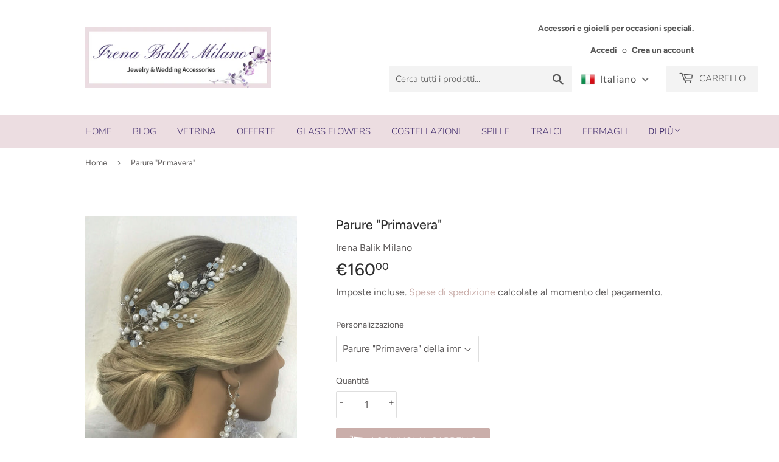

--- FILE ---
content_type: text/html; charset=utf-8
request_url: https://weddingaccessoriesitaly.com/it-de/products/parure-primavera
body_size: 57347
content:
<!doctype html>
<html class="no-touch no-js" lang="it">
<head><!-- Global site tag (gtag.js) - Google Analytics -->
<script async src="https://www.googletagmanager.com/gtag/js?id=UA-193653806-1"></script>
<script>
  window.dataLayer = window.dataLayer || [];
  function gtag(){dataLayer.push(arguments);}
  gtag('js', new Date());

  gtag('config', 'UA-193653806-1');
</script>

  <script>(function(H){H.className=H.className.replace(/\bno-js\b/,'js')})(document.documentElement)</script>
  <!-- Basic page needs ================================================== -->
  <meta charset="utf-8">
  <meta http-equiv="X-UA-Compatible" content="IE=edge,chrome=1">

  
  <link rel="shortcut icon" href="//weddingaccessoriesitaly.com/cdn/shop/files/IB_4_32x32.png?v=1614267997" type="image/png" />
  

  <!-- Title and description ================================================== -->
  <title>
  Parure &quot;Primavera&quot; - Weddingaccessoriesitaly.com
  </title>

  
    <meta name="description" content="Set &quot;Primavera&quot; Un classico accessorio: tralcio ( 20 cm. )e orecchini ( 9 cm. ). Per una sposa tenera e romantica. E&#39; realizzato - Weddingaccessoriesitaly.com">
  

  <!-- Product meta ================================================== -->
  <!-- /snippets/social-meta-tags.liquid -->




<meta property="og:site_name" content="Weddingaccessoriesitaly.com">
<meta property="og:url" content="https://weddingaccessoriesitaly.com/it-de/products/parure-primavera">
<meta property="og:title" content="Parure &quot;Primavera&quot; - Weddingaccessoriesitaly.com">
<meta property="og:type" content="product">
<meta property="og:description" content="Set &quot;Primavera&quot; Un classico accessorio: tralcio ( 20 cm. )e orecchini ( 9 cm. ). Per una sposa tenera e romantica. E&#39; realizzato - Weddingaccessoriesitaly.com">

  <meta property="og:price:amount" content="160,00">
  <meta property="og:price:currency" content="EUR">

<meta property="og:image" content="http://weddingaccessoriesitaly.com/cdn/shop/products/Set-Primavera-testa-2_1200x1200.jpg?v=1621582635"><meta property="og:image" content="http://weddingaccessoriesitaly.com/cdn/shop/products/Set-Primavera-testa-3_1200x1200.jpg?v=1621582635"><meta property="og:image" content="http://weddingaccessoriesitaly.com/cdn/shop/files/3D30A2A3-451B-48CC-B310-14B5119837A9_1200x1200.jpg?v=1706968015">
<meta property="og:image:secure_url" content="https://weddingaccessoriesitaly.com/cdn/shop/products/Set-Primavera-testa-2_1200x1200.jpg?v=1621582635"><meta property="og:image:secure_url" content="https://weddingaccessoriesitaly.com/cdn/shop/products/Set-Primavera-testa-3_1200x1200.jpg?v=1621582635"><meta property="og:image:secure_url" content="https://weddingaccessoriesitaly.com/cdn/shop/files/3D30A2A3-451B-48CC-B310-14B5119837A9_1200x1200.jpg?v=1706968015">


<meta name="twitter:card" content="summary_large_image">
<meta name="twitter:title" content="Parure &quot;Primavera&quot; - Weddingaccessoriesitaly.com">
<meta name="twitter:description" content="Set &quot;Primavera&quot; Un classico accessorio: tralcio ( 20 cm. )e orecchini ( 9 cm. ). Per una sposa tenera e romantica. E&#39; realizzato - Weddingaccessoriesitaly.com">


  <!-- Helpers ================================================== -->
  <link rel="canonical" href="https://weddingaccessoriesitaly.com/it-de/products/parure-primavera">
  <meta name="viewport" content="width=device-width,initial-scale=1">

  <!-- CSS ================================================== -->
  <link href="//weddingaccessoriesitaly.com/cdn/shop/t/4/assets/theme.scss.css?v=109893478414174473181759261553" rel="stylesheet" type="text/css" media="all" />

  <!-- Header hook for plugins ================================================== -->
  <script>window.performance && window.performance.mark && window.performance.mark('shopify.content_for_header.start');</script><meta name="google-site-verification" content="OVl9_DYjsQ0iluwzTfCXeacMwMw6Fng14y-b2YsF14A">
<meta name="google-site-verification" content="PrToB5EtaHeRUCkmvn7tMoKigrqXkIavknG-puymwkA">
<meta id="shopify-digital-wallet" name="shopify-digital-wallet" content="/54371909805/digital_wallets/dialog">
<meta name="shopify-checkout-api-token" content="ee9422c3b7288d831d8e6f8d6b61de38">
<link rel="alternate" hreflang="x-default" href="https://weddingaccessoriesitaly.com/products/parure-primavera">
<link rel="alternate" hreflang="it" href="https://weddingaccessoriesitaly.com/products/parure-primavera">
<link rel="alternate" hreflang="it-DE" href="https://weddingaccessoriesitaly.com/it-de/products/parure-primavera">
<link rel="alternate" type="application/json+oembed" href="https://weddingaccessoriesitaly.com/it-de/products/parure-primavera.oembed">
<script async="async" src="/checkouts/internal/preloads.js?locale=it-DE"></script>
<link rel="preconnect" href="https://shop.app" crossorigin="anonymous">
<script async="async" src="https://shop.app/checkouts/internal/preloads.js?locale=it-DE&shop_id=54371909805" crossorigin="anonymous"></script>
<script id="apple-pay-shop-capabilities" type="application/json">{"shopId":54371909805,"countryCode":"IT","currencyCode":"EUR","merchantCapabilities":["supports3DS"],"merchantId":"gid:\/\/shopify\/Shop\/54371909805","merchantName":"Weddingaccessoriesitaly.com","requiredBillingContactFields":["postalAddress","email","phone"],"requiredShippingContactFields":["postalAddress","email","phone"],"shippingType":"shipping","supportedNetworks":["visa","maestro","masterCard","amex"],"total":{"type":"pending","label":"Weddingaccessoriesitaly.com","amount":"1.00"},"shopifyPaymentsEnabled":true,"supportsSubscriptions":true}</script>
<script id="shopify-features" type="application/json">{"accessToken":"ee9422c3b7288d831d8e6f8d6b61de38","betas":["rich-media-storefront-analytics"],"domain":"weddingaccessoriesitaly.com","predictiveSearch":true,"shopId":54371909805,"locale":"it"}</script>
<script>var Shopify = Shopify || {};
Shopify.shop = "milanhairaccessories-com.myshopify.com";
Shopify.locale = "it";
Shopify.currency = {"active":"EUR","rate":"1.0"};
Shopify.country = "DE";
Shopify.theme = {"name":"Supply","id":119597564077,"schema_name":"Supply","schema_version":"9.2.4","theme_store_id":679,"role":"main"};
Shopify.theme.handle = "null";
Shopify.theme.style = {"id":null,"handle":null};
Shopify.cdnHost = "weddingaccessoriesitaly.com/cdn";
Shopify.routes = Shopify.routes || {};
Shopify.routes.root = "/it-de/";</script>
<script type="module">!function(o){(o.Shopify=o.Shopify||{}).modules=!0}(window);</script>
<script>!function(o){function n(){var o=[];function n(){o.push(Array.prototype.slice.apply(arguments))}return n.q=o,n}var t=o.Shopify=o.Shopify||{};t.loadFeatures=n(),t.autoloadFeatures=n()}(window);</script>
<script>
  window.ShopifyPay = window.ShopifyPay || {};
  window.ShopifyPay.apiHost = "shop.app\/pay";
  window.ShopifyPay.redirectState = null;
</script>
<script id="shop-js-analytics" type="application/json">{"pageType":"product"}</script>
<script defer="defer" async type="module" src="//weddingaccessoriesitaly.com/cdn/shopifycloud/shop-js/modules/v2/client.init-shop-cart-sync_DQIcCFLZ.it.esm.js"></script>
<script defer="defer" async type="module" src="//weddingaccessoriesitaly.com/cdn/shopifycloud/shop-js/modules/v2/chunk.common_BYLi5q0m.esm.js"></script>
<script type="module">
  await import("//weddingaccessoriesitaly.com/cdn/shopifycloud/shop-js/modules/v2/client.init-shop-cart-sync_DQIcCFLZ.it.esm.js");
await import("//weddingaccessoriesitaly.com/cdn/shopifycloud/shop-js/modules/v2/chunk.common_BYLi5q0m.esm.js");

  window.Shopify.SignInWithShop?.initShopCartSync?.({"fedCMEnabled":true,"windoidEnabled":true});

</script>
<script>
  window.Shopify = window.Shopify || {};
  if (!window.Shopify.featureAssets) window.Shopify.featureAssets = {};
  window.Shopify.featureAssets['shop-js'] = {"shop-cart-sync":["modules/v2/client.shop-cart-sync_CZl5mG_u.it.esm.js","modules/v2/chunk.common_BYLi5q0m.esm.js"],"init-fed-cm":["modules/v2/client.init-fed-cm_CBxtZrxg.it.esm.js","modules/v2/chunk.common_BYLi5q0m.esm.js"],"shop-button":["modules/v2/client.shop-button_ByfqkYDY.it.esm.js","modules/v2/chunk.common_BYLi5q0m.esm.js"],"shop-cash-offers":["modules/v2/client.shop-cash-offers_stx9RVL8.it.esm.js","modules/v2/chunk.common_BYLi5q0m.esm.js","modules/v2/chunk.modal_9bWcvmUU.esm.js"],"init-windoid":["modules/v2/client.init-windoid_DqmADOHy.it.esm.js","modules/v2/chunk.common_BYLi5q0m.esm.js"],"init-shop-email-lookup-coordinator":["modules/v2/client.init-shop-email-lookup-coordinator_Po4-2zNR.it.esm.js","modules/v2/chunk.common_BYLi5q0m.esm.js"],"shop-toast-manager":["modules/v2/client.shop-toast-manager_DHXyfGC3.it.esm.js","modules/v2/chunk.common_BYLi5q0m.esm.js"],"shop-login-button":["modules/v2/client.shop-login-button_MJmbO2R1.it.esm.js","modules/v2/chunk.common_BYLi5q0m.esm.js","modules/v2/chunk.modal_9bWcvmUU.esm.js"],"avatar":["modules/v2/client.avatar_BTnouDA3.it.esm.js"],"pay-button":["modules/v2/client.pay-button_rrOf3zEi.it.esm.js","modules/v2/chunk.common_BYLi5q0m.esm.js"],"init-shop-cart-sync":["modules/v2/client.init-shop-cart-sync_DQIcCFLZ.it.esm.js","modules/v2/chunk.common_BYLi5q0m.esm.js"],"init-customer-accounts":["modules/v2/client.init-customer-accounts_C1klJByh.it.esm.js","modules/v2/client.shop-login-button_MJmbO2R1.it.esm.js","modules/v2/chunk.common_BYLi5q0m.esm.js","modules/v2/chunk.modal_9bWcvmUU.esm.js"],"init-shop-for-new-customer-accounts":["modules/v2/client.init-shop-for-new-customer-accounts_oBwlSv5e.it.esm.js","modules/v2/client.shop-login-button_MJmbO2R1.it.esm.js","modules/v2/chunk.common_BYLi5q0m.esm.js","modules/v2/chunk.modal_9bWcvmUU.esm.js"],"init-customer-accounts-sign-up":["modules/v2/client.init-customer-accounts-sign-up_CSjFWgfV.it.esm.js","modules/v2/client.shop-login-button_MJmbO2R1.it.esm.js","modules/v2/chunk.common_BYLi5q0m.esm.js","modules/v2/chunk.modal_9bWcvmUU.esm.js"],"checkout-modal":["modules/v2/client.checkout-modal_DfvW2q5x.it.esm.js","modules/v2/chunk.common_BYLi5q0m.esm.js","modules/v2/chunk.modal_9bWcvmUU.esm.js"],"shop-follow-button":["modules/v2/client.shop-follow-button_BvgASt9f.it.esm.js","modules/v2/chunk.common_BYLi5q0m.esm.js","modules/v2/chunk.modal_9bWcvmUU.esm.js"],"lead-capture":["modules/v2/client.lead-capture_BPF3QT4q.it.esm.js","modules/v2/chunk.common_BYLi5q0m.esm.js","modules/v2/chunk.modal_9bWcvmUU.esm.js"],"shop-login":["modules/v2/client.shop-login_5L2eCxM9.it.esm.js","modules/v2/chunk.common_BYLi5q0m.esm.js","modules/v2/chunk.modal_9bWcvmUU.esm.js"],"payment-terms":["modules/v2/client.payment-terms_p4_Vxuou.it.esm.js","modules/v2/chunk.common_BYLi5q0m.esm.js","modules/v2/chunk.modal_9bWcvmUU.esm.js"]};
</script>
<script>(function() {
  var isLoaded = false;
  function asyncLoad() {
    if (isLoaded) return;
    isLoaded = true;
    var urls = ["\/\/code.tidio.co\/erotmpeyjykki3h6e0ezicall9wzuhen.js?shop=milanhairaccessories-com.myshopify.com","https:\/\/pmslider.netlify.app\/s\/milanhairaccessories-com.js?abg=\u0026ac1=\u0026ap=ms\u0026at=chl\u0026dbg=FFFFFF\u0026dc1=7C7C7C\u0026dc2=FFFFFF\u0026dp=b\u0026dt=thumbs\u0026eov=\u0026ev=\u0026ezc=1\u0026ezh=\u0026sm=a\u0026shop=milanhairaccessories-com.myshopify.com"];
    for (var i = 0; i < urls.length; i++) {
      var s = document.createElement('script');
      s.type = 'text/javascript';
      s.async = true;
      s.src = urls[i];
      var x = document.getElementsByTagName('script')[0];
      x.parentNode.insertBefore(s, x);
    }
  };
  if(window.attachEvent) {
    window.attachEvent('onload', asyncLoad);
  } else {
    window.addEventListener('load', asyncLoad, false);
  }
})();</script>
<script id="__st">var __st={"a":54371909805,"offset":3600,"reqid":"ad47975e-3aec-405f-866b-9ada9e07f17e-1768547289","pageurl":"weddingaccessoriesitaly.com\/it-de\/products\/parure-primavera","u":"50614d0059f2","p":"product","rtyp":"product","rid":6708949745837};</script>
<script>window.ShopifyPaypalV4VisibilityTracking = true;</script>
<script id="captcha-bootstrap">!function(){'use strict';const t='contact',e='account',n='new_comment',o=[[t,t],['blogs',n],['comments',n],[t,'customer']],c=[[e,'customer_login'],[e,'guest_login'],[e,'recover_customer_password'],[e,'create_customer']],r=t=>t.map((([t,e])=>`form[action*='/${t}']:not([data-nocaptcha='true']) input[name='form_type'][value='${e}']`)).join(','),a=t=>()=>t?[...document.querySelectorAll(t)].map((t=>t.form)):[];function s(){const t=[...o],e=r(t);return a(e)}const i='password',u='form_key',d=['recaptcha-v3-token','g-recaptcha-response','h-captcha-response',i],f=()=>{try{return window.sessionStorage}catch{return}},m='__shopify_v',_=t=>t.elements[u];function p(t,e,n=!1){try{const o=window.sessionStorage,c=JSON.parse(o.getItem(e)),{data:r}=function(t){const{data:e,action:n}=t;return t[m]||n?{data:e,action:n}:{data:t,action:n}}(c);for(const[e,n]of Object.entries(r))t.elements[e]&&(t.elements[e].value=n);n&&o.removeItem(e)}catch(o){console.error('form repopulation failed',{error:o})}}const l='form_type',E='cptcha';function T(t){t.dataset[E]=!0}const w=window,h=w.document,L='Shopify',v='ce_forms',y='captcha';let A=!1;((t,e)=>{const n=(g='f06e6c50-85a8-45c8-87d0-21a2b65856fe',I='https://cdn.shopify.com/shopifycloud/storefront-forms-hcaptcha/ce_storefront_forms_captcha_hcaptcha.v1.5.2.iife.js',D={infoText:'Protetto da hCaptcha',privacyText:'Privacy',termsText:'Termini'},(t,e,n)=>{const o=w[L][v],c=o.bindForm;if(c)return c(t,g,e,D).then(n);var r;o.q.push([[t,g,e,D],n]),r=I,A||(h.body.append(Object.assign(h.createElement('script'),{id:'captcha-provider',async:!0,src:r})),A=!0)});var g,I,D;w[L]=w[L]||{},w[L][v]=w[L][v]||{},w[L][v].q=[],w[L][y]=w[L][y]||{},w[L][y].protect=function(t,e){n(t,void 0,e),T(t)},Object.freeze(w[L][y]),function(t,e,n,w,h,L){const[v,y,A,g]=function(t,e,n){const i=e?o:[],u=t?c:[],d=[...i,...u],f=r(d),m=r(i),_=r(d.filter((([t,e])=>n.includes(e))));return[a(f),a(m),a(_),s()]}(w,h,L),I=t=>{const e=t.target;return e instanceof HTMLFormElement?e:e&&e.form},D=t=>v().includes(t);t.addEventListener('submit',(t=>{const e=I(t);if(!e)return;const n=D(e)&&!e.dataset.hcaptchaBound&&!e.dataset.recaptchaBound,o=_(e),c=g().includes(e)&&(!o||!o.value);(n||c)&&t.preventDefault(),c&&!n&&(function(t){try{if(!f())return;!function(t){const e=f();if(!e)return;const n=_(t);if(!n)return;const o=n.value;o&&e.removeItem(o)}(t);const e=Array.from(Array(32),(()=>Math.random().toString(36)[2])).join('');!function(t,e){_(t)||t.append(Object.assign(document.createElement('input'),{type:'hidden',name:u})),t.elements[u].value=e}(t,e),function(t,e){const n=f();if(!n)return;const o=[...t.querySelectorAll(`input[type='${i}']`)].map((({name:t})=>t)),c=[...d,...o],r={};for(const[a,s]of new FormData(t).entries())c.includes(a)||(r[a]=s);n.setItem(e,JSON.stringify({[m]:1,action:t.action,data:r}))}(t,e)}catch(e){console.error('failed to persist form',e)}}(e),e.submit())}));const S=(t,e)=>{t&&!t.dataset[E]&&(n(t,e.some((e=>e===t))),T(t))};for(const o of['focusin','change'])t.addEventListener(o,(t=>{const e=I(t);D(e)&&S(e,y())}));const B=e.get('form_key'),M=e.get(l),P=B&&M;t.addEventListener('DOMContentLoaded',(()=>{const t=y();if(P)for(const e of t)e.elements[l].value===M&&p(e,B);[...new Set([...A(),...v().filter((t=>'true'===t.dataset.shopifyCaptcha))])].forEach((e=>S(e,t)))}))}(h,new URLSearchParams(w.location.search),n,t,e,['guest_login'])})(!0,!0)}();</script>
<script integrity="sha256-4kQ18oKyAcykRKYeNunJcIwy7WH5gtpwJnB7kiuLZ1E=" data-source-attribution="shopify.loadfeatures" defer="defer" src="//weddingaccessoriesitaly.com/cdn/shopifycloud/storefront/assets/storefront/load_feature-a0a9edcb.js" crossorigin="anonymous"></script>
<script crossorigin="anonymous" defer="defer" src="//weddingaccessoriesitaly.com/cdn/shopifycloud/storefront/assets/shopify_pay/storefront-65b4c6d7.js?v=20250812"></script>
<script data-source-attribution="shopify.dynamic_checkout.dynamic.init">var Shopify=Shopify||{};Shopify.PaymentButton=Shopify.PaymentButton||{isStorefrontPortableWallets:!0,init:function(){window.Shopify.PaymentButton.init=function(){};var t=document.createElement("script");t.src="https://weddingaccessoriesitaly.com/cdn/shopifycloud/portable-wallets/latest/portable-wallets.it.js",t.type="module",document.head.appendChild(t)}};
</script>
<script data-source-attribution="shopify.dynamic_checkout.buyer_consent">
  function portableWalletsHideBuyerConsent(e){var t=document.getElementById("shopify-buyer-consent"),n=document.getElementById("shopify-subscription-policy-button");t&&n&&(t.classList.add("hidden"),t.setAttribute("aria-hidden","true"),n.removeEventListener("click",e))}function portableWalletsShowBuyerConsent(e){var t=document.getElementById("shopify-buyer-consent"),n=document.getElementById("shopify-subscription-policy-button");t&&n&&(t.classList.remove("hidden"),t.removeAttribute("aria-hidden"),n.addEventListener("click",e))}window.Shopify?.PaymentButton&&(window.Shopify.PaymentButton.hideBuyerConsent=portableWalletsHideBuyerConsent,window.Shopify.PaymentButton.showBuyerConsent=portableWalletsShowBuyerConsent);
</script>
<script data-source-attribution="shopify.dynamic_checkout.cart.bootstrap">document.addEventListener("DOMContentLoaded",(function(){function t(){return document.querySelector("shopify-accelerated-checkout-cart, shopify-accelerated-checkout")}if(t())Shopify.PaymentButton.init();else{new MutationObserver((function(e,n){t()&&(Shopify.PaymentButton.init(),n.disconnect())})).observe(document.body,{childList:!0,subtree:!0})}}));
</script>
<script id='scb4127' type='text/javascript' async='' src='https://weddingaccessoriesitaly.com/cdn/shopifycloud/privacy-banner/storefront-banner.js'></script><link id="shopify-accelerated-checkout-styles" rel="stylesheet" media="screen" href="https://weddingaccessoriesitaly.com/cdn/shopifycloud/portable-wallets/latest/accelerated-checkout-backwards-compat.css" crossorigin="anonymous">
<style id="shopify-accelerated-checkout-cart">
        #shopify-buyer-consent {
  margin-top: 1em;
  display: inline-block;
  width: 100%;
}

#shopify-buyer-consent.hidden {
  display: none;
}

#shopify-subscription-policy-button {
  background: none;
  border: none;
  padding: 0;
  text-decoration: underline;
  font-size: inherit;
  cursor: pointer;
}

#shopify-subscription-policy-button::before {
  box-shadow: none;
}

      </style>

<script>window.performance && window.performance.mark && window.performance.mark('shopify.content_for_header.end');</script>

  
  

  <script src="//weddingaccessoriesitaly.com/cdn/shop/t/4/assets/jquery-2.2.3.min.js?v=58211863146907186831613077081" type="text/javascript"></script>

  <script src="//weddingaccessoriesitaly.com/cdn/shop/t/4/assets/lazysizes.min.js?v=8147953233334221341613077082" async="async"></script>
  <script src="//weddingaccessoriesitaly.com/cdn/shop/t/4/assets/vendor.js?v=106177282645720727331613077084" defer="defer"></script>
  <script src="//weddingaccessoriesitaly.com/cdn/shop/t/4/assets/theme.js?v=154204390578762102071670798161" defer="defer"></script>



<!-- GSSTART Slider code start. Do not change -->
<script type="text/javascript" src="https://gravity-software.com/js/shopify/slider_shop28432.js?v=ea239fabc7a6c56c8baf8e1a8807f3ff"></script> 
 <script>
gsSliderDefaultV = "40417843642541";
var variantImagesByVarianName = {};
var variantImagesByVarianNameMix = {};
 var variantImagesGS = {},
    thumbnails,
    variant,
    variantImage,
    optionValue,
    cntImages;
    productOptions = [];
    cntImages = 0;
    
       variant = {"id":40417843642541,"title":"Parure \"Primavera\" della immagine","option1":"Parure \"Primavera\" della immagine","option2":null,"option3":null,"sku":"","requires_shipping":true,"taxable":false,"featured_image":null,"available":true,"name":"Parure \"Primavera\" - Parure \"Primavera\" della immagine","public_title":"Parure \"Primavera\" della immagine","options":["Parure \"Primavera\" della immagine"],"price":16000,"weight":0,"compare_at_price":null,"inventory_management":"shopify","barcode":"","requires_selling_plan":false,"selling_plan_allocations":[]};
       if ( typeof variant.featured_image !== 'undefined' && variant.featured_image !== null ) {
         variantImage =  variant.featured_image.src.split('?')[0].replace(/http(s)?:/,'');
         variantImagesGS[variant.id] = variantImage;
         variantImagesByVarianName[variant.option1] = variantImage;
var variantMixName = "";
if(variant.option1 != null) {
variantMixName = variant.option1;
}
	 if(variant.option2 != null) {
		variantImagesByVarianName[variant.option2] = variantImage;
		variantMixName = variantMixName + ";gs;" + variant.option2;
	 }
         if(variant.option3 != null) {
                variantImagesByVarianName[variant.option3] = variantImage;
		variantMixName = variantMixName + ";gs;" + variant.option3;
         }

if(variantMixName != "") {
variantImagesByVarianNameMix[variantMixName] = variantImage;
}

         cntImages++;
       }
    
       variant = {"id":40417843675309,"title":"Parure \"Primavera\" personalizzato","option1":"Parure \"Primavera\" personalizzato","option2":null,"option3":null,"sku":"","requires_shipping":true,"taxable":false,"featured_image":null,"available":true,"name":"Parure \"Primavera\" - Parure \"Primavera\" personalizzato","public_title":"Parure \"Primavera\" personalizzato","options":["Parure \"Primavera\" personalizzato"],"price":18000,"weight":0,"compare_at_price":null,"inventory_management":"shopify","barcode":"","requires_selling_plan":false,"selling_plan_allocations":[]};
       if ( typeof variant.featured_image !== 'undefined' && variant.featured_image !== null ) {
         variantImage =  variant.featured_image.src.split('?')[0].replace(/http(s)?:/,'');
         variantImagesGS[variant.id] = variantImage;
         variantImagesByVarianName[variant.option1] = variantImage;
var variantMixName = "";
if(variant.option1 != null) {
variantMixName = variant.option1;
}
	 if(variant.option2 != null) {
		variantImagesByVarianName[variant.option2] = variantImage;
		variantMixName = variantMixName + ";gs;" + variant.option2;
	 }
         if(variant.option3 != null) {
                variantImagesByVarianName[variant.option3] = variantImage;
		variantMixName = variantMixName + ";gs;" + variant.option3;
         }

if(variantMixName != "") {
variantImagesByVarianNameMix[variantMixName] = variantImage;
}

         cntImages++;
       }
    
                if(cntImages == 0) {
          variantImagesGS = undefined;
                }
</script> 
<script>

var imageDimensionsWidth = {};
var imageDimensionsHeight = {};
var imageSrcAttr = {};
var altTag = {};  

  var productImagesGS = [];
var productImagesGSUrls = [];

  var productImageUrl = "products/Set-Primavera-testa-2.jpg";
  var dotPosition = productImageUrl.lastIndexOf(".");
  productImageUrl = productImageUrl.substr(0, dotPosition);
  productImagesGS.push(productImageUrl);
  imageDimensionsWidth[28934561169581] = "1200";
  imageDimensionsHeight[28934561169581] = "1600";
  altTag[28934561169581] = "Parure \"Primavera\"";
  imageSrcAttr[28934561169581] = "products/Set-Primavera-testa-2.jpg";
  productImagesGSUrls.push("//weddingaccessoriesitaly.com/cdn/shop/products/Set-Primavera-testa-2_240x.jpg?v=1621582635");

  var productImageUrl = "products/Set-Primavera-testa-3.jpg";
  var dotPosition = productImageUrl.lastIndexOf(".");
  productImageUrl = productImageUrl.substr(0, dotPosition);
  productImagesGS.push(productImageUrl);
  imageDimensionsWidth[28934561005741] = "1200";
  imageDimensionsHeight[28934561005741] = "1600";
  altTag[28934561005741] = "Parure \"Primavera\"";
  imageSrcAttr[28934561005741] = "products/Set-Primavera-testa-3.jpg";
  productImagesGSUrls.push("//weddingaccessoriesitaly.com/cdn/shop/products/Set-Primavera-testa-3_240x.jpg?v=1621582635");

  var productImageUrl = "files/3D30A2A3-451B-48CC-B310-14B5119837A9.jpg";
  var dotPosition = productImageUrl.lastIndexOf(".");
  productImageUrl = productImageUrl.substr(0, dotPosition);
  productImagesGS.push(productImageUrl);
  imageDimensionsWidth[55038331322711] = "1200";
  imageDimensionsHeight[55038331322711] = "1600";
  altTag[55038331322711] = "Parure \"Primavera\"";
  imageSrcAttr[55038331322711] = "files/3D30A2A3-451B-48CC-B310-14B5119837A9.jpg";
  productImagesGSUrls.push("//weddingaccessoriesitaly.com/cdn/shop/files/3D30A2A3-451B-48CC-B310-14B5119837A9_240x.jpg?v=1706968015");

  var productImageUrl = "files/5AE4FA7E-A4BF-4D68-AAAE-987961A79572.jpg";
  var dotPosition = productImageUrl.lastIndexOf(".");
  productImageUrl = productImageUrl.substr(0, dotPosition);
  productImagesGS.push(productImageUrl);
  imageDimensionsWidth[55038331584855] = "1200";
  imageDimensionsHeight[55038331584855] = "1600";
  altTag[55038331584855] = "Parure \"Primavera\"";
  imageSrcAttr[55038331584855] = "files/5AE4FA7E-A4BF-4D68-AAAE-987961A79572.jpg";
  productImagesGSUrls.push("//weddingaccessoriesitaly.com/cdn/shop/files/5AE4FA7E-A4BF-4D68-AAAE-987961A79572_240x.jpg?v=1706968015");

  var productImageUrl = "files/F6FA83CA-D5A2-48D9-8F2B-274246C51A5A.jpg";
  var dotPosition = productImageUrl.lastIndexOf(".");
  productImageUrl = productImageUrl.substr(0, dotPosition);
  productImagesGS.push(productImageUrl);
  imageDimensionsWidth[55038331126103] = "1200";
  imageDimensionsHeight[55038331126103] = "1600";
  altTag[55038331126103] = "Parure \"Primavera\"";
  imageSrcAttr[55038331126103] = "files/F6FA83CA-D5A2-48D9-8F2B-274246C51A5A.jpg";
  productImagesGSUrls.push("//weddingaccessoriesitaly.com/cdn/shop/files/F6FA83CA-D5A2-48D9-8F2B-274246C51A5A_240x.jpg?v=1706968015");

  var productImageUrl = "files/88B38DF2-B0CA-4A05-ADA0-25E3B8516B66.jpg";
  var dotPosition = productImageUrl.lastIndexOf(".");
  productImageUrl = productImageUrl.substr(0, dotPosition);
  productImagesGS.push(productImageUrl);
  imageDimensionsWidth[55038331421015] = "1200";
  imageDimensionsHeight[55038331421015] = "1600";
  altTag[55038331421015] = "Parure \"Primavera\"";
  imageSrcAttr[55038331421015] = "files/88B38DF2-B0CA-4A05-ADA0-25E3B8516B66.jpg";
  productImagesGSUrls.push("//weddingaccessoriesitaly.com/cdn/shop/files/88B38DF2-B0CA-4A05-ADA0-25E3B8516B66_240x.jpg?v=1706967968");

  var productImageUrl = "files/8AEDD925-37A6-4965-AF25-244FF3C05A7F.jpg";
  var dotPosition = productImageUrl.lastIndexOf(".");
  productImageUrl = productImageUrl.substr(0, dotPosition);
  productImagesGS.push(productImageUrl);
  imageDimensionsWidth[55038331355479] = "1200";
  imageDimensionsHeight[55038331355479] = "1600";
  altTag[55038331355479] = "Parure \"Primavera\"";
  imageSrcAttr[55038331355479] = "files/8AEDD925-37A6-4965-AF25-244FF3C05A7F.jpg";
  productImagesGSUrls.push("//weddingaccessoriesitaly.com/cdn/shop/files/8AEDD925-37A6-4965-AF25-244FF3C05A7F_240x.jpg?v=1706967968");

  var productImageUrl = "files/92376BBF-F899-4598-978C-7C2B17F92603.jpg";
  var dotPosition = productImageUrl.lastIndexOf(".");
  productImageUrl = productImageUrl.substr(0, dotPosition);
  productImagesGS.push(productImageUrl);
  imageDimensionsWidth[55038331093335] = "1100";
  imageDimensionsHeight[55038331093335] = "1467";
  altTag[55038331093335] = "Parure \"Primavera\"";
  imageSrcAttr[55038331093335] = "files/92376BBF-F899-4598-978C-7C2B17F92603.jpg";
  productImagesGSUrls.push("//weddingaccessoriesitaly.com/cdn/shop/files/92376BBF-F899-4598-978C-7C2B17F92603_240x.jpg?v=1706967967");

  var productImageUrl = "files/7BB55B04-69B3-48A9-843F-B78E10BC6563.jpg";
  var dotPosition = productImageUrl.lastIndexOf(".");
  productImageUrl = productImageUrl.substr(0, dotPosition);
  productImagesGS.push(productImageUrl);
  imageDimensionsWidth[55038331486551] = "1200";
  imageDimensionsHeight[55038331486551] = "1500";
  altTag[55038331486551] = "Parure \"Primavera\"";
  imageSrcAttr[55038331486551] = "files/7BB55B04-69B3-48A9-843F-B78E10BC6563.jpg";
  productImagesGSUrls.push("//weddingaccessoriesitaly.com/cdn/shop/files/7BB55B04-69B3-48A9-843F-B78E10BC6563_240x.jpg?v=1706967969");

  var productImageUrl = "files/A687846A-240C-4198-B664-B19C6AD3ADCC.jpg";
  var dotPosition = productImageUrl.lastIndexOf(".");
  productImageUrl = productImageUrl.substr(0, dotPosition);
  productImagesGS.push(productImageUrl);
  imageDimensionsWidth[58519862772055] = "1200";
  imageDimensionsHeight[58519862772055] = "1797";
  altTag[58519862772055] = "Parure \"Primavera\"";
  imageSrcAttr[58519862772055] = "files/A687846A-240C-4198-B664-B19C6AD3ADCC.jpg";
  productImagesGSUrls.push("//weddingaccessoriesitaly.com/cdn/shop/files/A687846A-240C-4198-B664-B19C6AD3ADCC_240x.jpg?v=1723371139");

  var productImageUrl = "files/49845C79-07F2-4966-8CBE-F4D7E5756E5E.jpg";
  var dotPosition = productImageUrl.lastIndexOf(".");
  productImageUrl = productImageUrl.substr(0, dotPosition);
  productImagesGS.push(productImageUrl);
  imageDimensionsWidth[58519862673751] = "1200";
  imageDimensionsHeight[58519862673751] = "1797";
  altTag[58519862673751] = "Parure \"Primavera\"";
  imageSrcAttr[58519862673751] = "files/49845C79-07F2-4966-8CBE-F4D7E5756E5E.jpg";
  productImagesGSUrls.push("//weddingaccessoriesitaly.com/cdn/shop/files/49845C79-07F2-4966-8CBE-F4D7E5756E5E_240x.jpg?v=1723371138");

</script>

<!-- Slider code end. Do not change GSEND --><script>
    var falc = falc || {};
    falc.template = "product";
    falc.customer_id = null;
    falc.product_id = 6708949745837;
    falc.product_name = "Parure \"Primavera\"";
    falc.collection_id = null;
    falc.collection_name = null;
    falc.search_keyword = null;
    falc.shopify_domain = "milanhairaccessories-com.myshopify.com";
</script>
 

<input type="hidden" id="social-reply-product-id" id="6708949745837"></input>

<script src="https://static-socialhead.cdnhub.co/social-reply/social-reply.min.js" defer></script>
<link rel="stylesheet" href="https://static-socialhead.cdnhub.co/social-reply/social-reply.min.css" />
  
<!-- Start of Judge.me Core -->
<link rel="dns-prefetch" href="https://cdn.judge.me/">
<script data-cfasync='false' class='jdgm-settings-script'>window.jdgmSettings={"pagination":5,"disable_web_reviews":false,"badge_no_review_text":"Nessuna recensione","badge_n_reviews_text":"{{ n }} recensione/recensioni","hide_badge_preview_if_no_reviews":true,"badge_hide_text":false,"enforce_center_preview_badge":false,"widget_title":"Recensioni Clienti","widget_open_form_text":"Scrivi una recensione","widget_close_form_text":"Annulla recensione","widget_refresh_page_text":"Aggiorna pagina","widget_summary_text":"Basato su {{ number_of_reviews }} recensione/recensioni","widget_no_review_text":"Sii il primo a scrivere una recensione","widget_name_field_text":"Nome visualizzato","widget_verified_name_field_text":"Nome Verificato (pubblico)","widget_name_placeholder_text":"Nome visualizzato","widget_required_field_error_text":"Questo campo è obbligatorio.","widget_email_field_text":"Indirizzo email","widget_verified_email_field_text":"Email Verificata (privata, non può essere modificata)","widget_email_placeholder_text":"Il tuo indirizzo email","widget_email_field_error_text":"Inserisci un indirizzo email valido.","widget_rating_field_text":"Valutazione","widget_review_title_field_text":"Titolo Recensione","widget_review_title_placeholder_text":"Dai un titolo alla tua recensione","widget_review_body_field_text":"Contenuto della recensione","widget_review_body_placeholder_text":"Inizia a scrivere qui...","widget_pictures_field_text":"Foto/Video (opzionale)","widget_submit_review_text":"Invia Recensione","widget_submit_verified_review_text":"Invia Recensione Verificata","widget_submit_success_msg_with_auto_publish":"Grazie! Aggiorna la pagina tra qualche momento per vedere la tua recensione. Puoi rimuovere o modificare la tua recensione accedendo a \u003ca href='https://judge.me/login' target='_blank' rel='nofollow noopener'\u003eJudge.me\u003c/a\u003e","widget_submit_success_msg_no_auto_publish":"Grazie! La tua recensione sarà pubblicata non appena approvata dall'amministratore del negozio. Puoi rimuovere o modificare la tua recensione accedendo a \u003ca href='https://judge.me/login' target='_blank' rel='nofollow noopener'\u003eJudge.me\u003c/a\u003e","widget_show_default_reviews_out_of_total_text":"Visualizzazione di {{ n_reviews_shown }} su {{ n_reviews }} recensioni.","widget_show_all_link_text":"Mostra tutte","widget_show_less_link_text":"Mostra meno","widget_author_said_text":"{{ reviewer_name }} ha detto:","widget_days_text":"{{ n }} giorni fa","widget_weeks_text":"{{ n }} settimana/settimane fa","widget_months_text":"{{ n }} mese/mesi fa","widget_years_text":"{{ n }} anno/anni fa","widget_yesterday_text":"Ieri","widget_today_text":"Oggi","widget_replied_text":"\u003e\u003e {{ shop_name }} ha risposto:","widget_read_more_text":"Leggi di più","widget_reviewer_name_as_initial":"","widget_rating_filter_color":"#fbcd0a","widget_rating_filter_see_all_text":"Vedi tutte le recensioni","widget_sorting_most_recent_text":"Più Recenti","widget_sorting_highest_rating_text":"Valutazione Più Alta","widget_sorting_lowest_rating_text":"Valutazione Più Bassa","widget_sorting_with_pictures_text":"Solo Foto","widget_sorting_most_helpful_text":"Più Utili","widget_open_question_form_text":"Fai una domanda","widget_reviews_subtab_text":"Recensioni","widget_questions_subtab_text":"Domande","widget_question_label_text":"Domanda","widget_answer_label_text":"Risposta","widget_question_placeholder_text":"Scrivi la tua domanda qui","widget_submit_question_text":"Invia Domanda","widget_question_submit_success_text":"Grazie per la tua domanda! Ti avviseremo quando riceverà una risposta.","verified_badge_text":"Verificato","verified_badge_bg_color":"","verified_badge_text_color":"","verified_badge_placement":"left-of-reviewer-name","widget_review_max_height":"","widget_hide_border":false,"widget_social_share":false,"widget_thumb":false,"widget_review_location_show":false,"widget_location_format":"","all_reviews_include_out_of_store_products":true,"all_reviews_out_of_store_text":"(fuori dal negozio)","all_reviews_pagination":100,"all_reviews_product_name_prefix_text":"su","enable_review_pictures":true,"enable_question_anwser":false,"widget_theme":"default","review_date_format":"mm/dd/yyyy","default_sort_method":"most-recent","widget_product_reviews_subtab_text":"Recensioni Prodotto","widget_shop_reviews_subtab_text":"Recensioni Negozio","widget_other_products_reviews_text":"Recensioni per altri prodotti","widget_store_reviews_subtab_text":"Recensioni negozio","widget_no_store_reviews_text":"Questo negozio non ha ricevuto ancora recensioni","widget_web_restriction_product_reviews_text":"Questo prodotto non ha ricevuto ancora recensioni","widget_no_items_text":"Nessun elemento trovato","widget_show_more_text":"Mostra di più","widget_write_a_store_review_text":"Scrivi una Recensione del Negozio","widget_other_languages_heading":"Recensioni in Altre Lingue","widget_translate_review_text":"Traduci recensione in {{ language }}","widget_translating_review_text":"Traduzione in corso...","widget_show_original_translation_text":"Mostra originale ({{ language }})","widget_translate_review_failed_text":"Impossibile tradurre la recensione.","widget_translate_review_retry_text":"Riprova","widget_translate_review_try_again_later_text":"Riprova più tardi","show_product_url_for_grouped_product":false,"widget_sorting_pictures_first_text":"Prima le Foto","show_pictures_on_all_rev_page_mobile":false,"show_pictures_on_all_rev_page_desktop":false,"floating_tab_hide_mobile_install_preference":false,"floating_tab_button_name":"★ Recensioni","floating_tab_title":"Lasciamo parlare i clienti per noi","floating_tab_button_color":"","floating_tab_button_background_color":"","floating_tab_url":"","floating_tab_url_enabled":false,"floating_tab_tab_style":"text","all_reviews_text_badge_text":"I clienti ci valutano {{ shop.metafields.judgeme.all_reviews_rating | round: 1 }}/5 basato su {{ shop.metafields.judgeme.all_reviews_count }} recensioni.","all_reviews_text_badge_text_branded_style":"{{ shop.metafields.judgeme.all_reviews_rating | round: 1 }} su 5 stelle basato su {{ shop.metafields.judgeme.all_reviews_count }} recensioni","is_all_reviews_text_badge_a_link":false,"show_stars_for_all_reviews_text_badge":false,"all_reviews_text_badge_url":"","all_reviews_text_style":"text","all_reviews_text_color_style":"judgeme_brand_color","all_reviews_text_color":"#108474","all_reviews_text_show_jm_brand":true,"featured_carousel_show_header":true,"featured_carousel_title":"Lasciamo parlare i clienti per noi","testimonials_carousel_title":"I clienti ci dicono","videos_carousel_title":"Storie reali dei clienti","cards_carousel_title":"I clienti ci dicono","featured_carousel_count_text":"da {{ n }} recensioni","featured_carousel_add_link_to_all_reviews_page":false,"featured_carousel_url":"","featured_carousel_show_images":true,"featured_carousel_autoslide_interval":5,"featured_carousel_arrows_on_the_sides":false,"featured_carousel_height":250,"featured_carousel_width":80,"featured_carousel_image_size":0,"featured_carousel_image_height":250,"featured_carousel_arrow_color":"#eeeeee","verified_count_badge_style":"vintage","verified_count_badge_orientation":"horizontal","verified_count_badge_color_style":"judgeme_brand_color","verified_count_badge_color":"#108474","is_verified_count_badge_a_link":false,"verified_count_badge_url":"","verified_count_badge_show_jm_brand":true,"widget_rating_preset_default":5,"widget_first_sub_tab":"product-reviews","widget_show_histogram":true,"widget_histogram_use_custom_color":false,"widget_pagination_use_custom_color":false,"widget_star_use_custom_color":false,"widget_verified_badge_use_custom_color":false,"widget_write_review_use_custom_color":false,"picture_reminder_submit_button":"Upload Pictures","enable_review_videos":true,"mute_video_by_default":false,"widget_sorting_videos_first_text":"Prima i Video","widget_review_pending_text":"In attesa","featured_carousel_items_for_large_screen":3,"social_share_options_order":"Facebook,Twitter","remove_microdata_snippet":false,"disable_json_ld":false,"enable_json_ld_products":false,"preview_badge_show_question_text":false,"preview_badge_no_question_text":"Nessuna domanda","preview_badge_n_question_text":"{{ number_of_questions }} domanda/domande","qa_badge_show_icon":false,"qa_badge_position":"same-row","remove_judgeme_branding":false,"widget_add_search_bar":false,"widget_search_bar_placeholder":"Cerca","widget_sorting_verified_only_text":"Solo verificate","featured_carousel_theme":"default","featured_carousel_show_rating":true,"featured_carousel_show_title":true,"featured_carousel_show_body":true,"featured_carousel_show_date":false,"featured_carousel_show_reviewer":true,"featured_carousel_show_product":false,"featured_carousel_header_background_color":"#108474","featured_carousel_header_text_color":"#ffffff","featured_carousel_name_product_separator":"reviewed","featured_carousel_full_star_background":"#108474","featured_carousel_empty_star_background":"#dadada","featured_carousel_vertical_theme_background":"#f9fafb","featured_carousel_verified_badge_enable":false,"featured_carousel_verified_badge_color":"#108474","featured_carousel_border_style":"round","featured_carousel_review_line_length_limit":3,"featured_carousel_more_reviews_button_text":"Leggi più recensioni","featured_carousel_view_product_button_text":"Visualizza prodotto","all_reviews_page_load_reviews_on":"scroll","all_reviews_page_load_more_text":"Carica Altre Recensioni","disable_fb_tab_reviews":false,"enable_ajax_cdn_cache":false,"widget_public_name_text":"visualizzato pubblicamente come","default_reviewer_name":"John Smith","default_reviewer_name_has_non_latin":true,"widget_reviewer_anonymous":"Anonimo","medals_widget_title":"Medaglie Recensioni Judge.me","medals_widget_background_color":"#f9fafb","medals_widget_position":"footer_all_pages","medals_widget_border_color":"#f9fafb","medals_widget_verified_text_position":"left","medals_widget_use_monochromatic_version":false,"medals_widget_elements_color":"#108474","show_reviewer_avatar":true,"widget_invalid_yt_video_url_error_text":"Non è un URL di video di YouTube","widget_max_length_field_error_text":"Inserisci al massimo {0} caratteri.","widget_show_country_flag":false,"widget_show_collected_via_shop_app":true,"widget_verified_by_shop_badge_style":"light","widget_verified_by_shop_text":"Verificato dal Negozio","widget_show_photo_gallery":false,"widget_load_with_code_splitting":true,"widget_ugc_install_preference":false,"widget_ugc_title":"Fatto da noi, Condiviso da te","widget_ugc_subtitle":"Taggaci per vedere la tua foto in evidenza nella nostra pagina","widget_ugc_arrows_color":"#ffffff","widget_ugc_primary_button_text":"Acquista Ora","widget_ugc_primary_button_background_color":"#108474","widget_ugc_primary_button_text_color":"#ffffff","widget_ugc_primary_button_border_width":"0","widget_ugc_primary_button_border_style":"none","widget_ugc_primary_button_border_color":"#108474","widget_ugc_primary_button_border_radius":"25","widget_ugc_secondary_button_text":"Carica Altro","widget_ugc_secondary_button_background_color":"#ffffff","widget_ugc_secondary_button_text_color":"#108474","widget_ugc_secondary_button_border_width":"2","widget_ugc_secondary_button_border_style":"solid","widget_ugc_secondary_button_border_color":"#108474","widget_ugc_secondary_button_border_radius":"25","widget_ugc_reviews_button_text":"Visualizza Recensioni","widget_ugc_reviews_button_background_color":"#ffffff","widget_ugc_reviews_button_text_color":"#108474","widget_ugc_reviews_button_border_width":"2","widget_ugc_reviews_button_border_style":"solid","widget_ugc_reviews_button_border_color":"#108474","widget_ugc_reviews_button_border_radius":"25","widget_ugc_reviews_button_link_to":"judgeme-reviews-page","widget_ugc_show_post_date":true,"widget_ugc_max_width":"800","widget_rating_metafield_value_type":true,"widget_primary_color":"#108474","widget_enable_secondary_color":false,"widget_secondary_color":"#edf5f5","widget_summary_average_rating_text":"{{ average_rating }} su 5","widget_media_grid_title":"Foto e video dei clienti","widget_media_grid_see_more_text":"Vedi altro","widget_round_style":false,"widget_show_product_medals":true,"widget_verified_by_judgeme_text":"Verificato da Judge.me","widget_show_store_medals":true,"widget_verified_by_judgeme_text_in_store_medals":"Verificato da Judge.me","widget_media_field_exceed_quantity_message":"Spiacenti, possiamo accettare solo {{ max_media }} per una recensione.","widget_media_field_exceed_limit_message":"{{ file_name }} è troppo grande, seleziona un {{ media_type }} inferiore a {{ size_limit }}MB.","widget_review_submitted_text":"Recensione Inviata!","widget_question_submitted_text":"Domanda Inviata!","widget_close_form_text_question":"Annulla","widget_write_your_answer_here_text":"Scrivi la tua risposta qui","widget_enabled_branded_link":true,"widget_show_collected_by_judgeme":false,"widget_reviewer_name_color":"","widget_write_review_text_color":"","widget_write_review_bg_color":"","widget_collected_by_judgeme_text":"raccolto da Judge.me","widget_pagination_type":"standard","widget_load_more_text":"Carica Altri","widget_load_more_color":"#108474","widget_full_review_text":"Recensione Completa","widget_read_more_reviews_text":"Leggi Più Recensioni","widget_read_questions_text":"Leggi Domande","widget_questions_and_answers_text":"Domande e Risposte","widget_verified_by_text":"Verificato da","widget_verified_text":"Verificato","widget_number_of_reviews_text":"{{ number_of_reviews }} recensioni","widget_back_button_text":"Indietro","widget_next_button_text":"Avanti","widget_custom_forms_filter_button":"Filtri","custom_forms_style":"vertical","widget_show_review_information":false,"how_reviews_are_collected":"Come vengono raccolte le recensioni?","widget_show_review_keywords":false,"widget_gdpr_statement":"Come utilizziamo i tuoi dati: Ti contatteremo solo riguardo alla recensione che hai lasciato, e solo se necessario. Inviando la tua recensione, accetti i \u003ca href='https://judge.me/terms' target='_blank' rel='nofollow noopener'\u003etermini\u003c/a\u003e, le politiche sulla \u003ca href='https://judge.me/privacy' target='_blank' rel='nofollow noopener'\u003eprivacy\u003c/a\u003e e sul \u003ca href='https://judge.me/content-policy' target='_blank' rel='nofollow noopener'\u003econtenuto\u003c/a\u003e di Judge.me.","widget_multilingual_sorting_enabled":false,"widget_translate_review_content_enabled":false,"widget_translate_review_content_method":"manual","popup_widget_review_selection":"automatically_with_pictures","popup_widget_round_border_style":true,"popup_widget_show_title":true,"popup_widget_show_body":true,"popup_widget_show_reviewer":false,"popup_widget_show_product":true,"popup_widget_show_pictures":true,"popup_widget_use_review_picture":true,"popup_widget_show_on_home_page":true,"popup_widget_show_on_product_page":true,"popup_widget_show_on_collection_page":true,"popup_widget_show_on_cart_page":true,"popup_widget_position":"bottom_left","popup_widget_first_review_delay":5,"popup_widget_duration":5,"popup_widget_interval":5,"popup_widget_review_count":5,"popup_widget_hide_on_mobile":true,"review_snippet_widget_round_border_style":true,"review_snippet_widget_card_color":"#FFFFFF","review_snippet_widget_slider_arrows_background_color":"#FFFFFF","review_snippet_widget_slider_arrows_color":"#000000","review_snippet_widget_star_color":"#108474","show_product_variant":false,"all_reviews_product_variant_label_text":"Variante: ","widget_show_verified_branding":false,"widget_ai_summary_title":"I clienti dicono","widget_ai_summary_disclaimer":"Riepilogo delle recensioni alimentato dall'IA basato sulle recensioni recenti dei clienti","widget_show_ai_summary":false,"widget_show_ai_summary_bg":false,"widget_show_review_title_input":true,"redirect_reviewers_invited_via_email":"review_widget","request_store_review_after_product_review":false,"request_review_other_products_in_order":false,"review_form_color_scheme":"default","review_form_corner_style":"square","review_form_star_color":{},"review_form_text_color":"#333333","review_form_background_color":"#ffffff","review_form_field_background_color":"#fafafa","review_form_button_color":{},"review_form_button_text_color":"#ffffff","review_form_modal_overlay_color":"#000000","review_content_screen_title_text":"Come valuteresti questo prodotto?","review_content_introduction_text":"Ci piacerebbe se condividessi qualcosa sulla tua esperienza.","store_review_form_title_text":"Come valuteresti questo negozio?","store_review_form_introduction_text":"Ci piacerebbe se condividessi qualcosa sulla tua esperienza.","show_review_guidance_text":true,"one_star_review_guidance_text":"Pessimo","five_star_review_guidance_text":"Ottimo","customer_information_screen_title_text":"Su di te","customer_information_introduction_text":"Per favore, raccontaci di più su di te.","custom_questions_screen_title_text":"La tua esperienza in dettaglio","custom_questions_introduction_text":"Ecco alcune domande per aiutarci a capire meglio la tua esperienza.","review_submitted_screen_title_text":"Grazie per la tua recensione!","review_submitted_screen_thank_you_text":"La stiamo elaborando e apparirà presto nel negozio.","review_submitted_screen_email_verification_text":"Per favore conferma il tuo indirizzo email cliccando sul link che ti abbiamo appena inviato. Questo ci aiuta a mantenere le recensioni autentiche.","review_submitted_request_store_review_text":"Vorresti condividere la tua esperienza di acquisto con noi?","review_submitted_review_other_products_text":"Vorresti recensire questi prodotti?","store_review_screen_title_text":"Vuoi condividere la tua esperienza di shopping con noi?","store_review_introduction_text":"Valutiamo la tua opinione e la usiamo per migliorare. Per favore condividi le tue opinioni o suggerimenti.","reviewer_media_screen_title_picture_text":"Condividi una foto","reviewer_media_introduction_picture_text":"Carica una foto per supportare la tua recensione.","reviewer_media_screen_title_video_text":"Condividi un video","reviewer_media_introduction_video_text":"Carica un video per supportare la tua recensione.","reviewer_media_screen_title_picture_or_video_text":"Condividi una foto o un video","reviewer_media_introduction_picture_or_video_text":"Carica una foto o un video per supportare la tua recensione.","reviewer_media_youtube_url_text":"Incolla qui il tuo URL Youtube","advanced_settings_next_step_button_text":"Avanti","advanced_settings_close_review_button_text":"Chiudi","modal_write_review_flow":false,"write_review_flow_required_text":"Obbligatorio","write_review_flow_privacy_message_text":"Respettiamo la tua privacy.","write_review_flow_anonymous_text":"Recensione anonima","write_review_flow_visibility_text":"Non sarà visibile per altri clienti.","write_review_flow_multiple_selection_help_text":"Seleziona quanti ne vuoi","write_review_flow_single_selection_help_text":"Seleziona una opzione","write_review_flow_required_field_error_text":"Questo campo è obbligatorio","write_review_flow_invalid_email_error_text":"Per favore inserisci un indirizzo email valido","write_review_flow_max_length_error_text":"Max. {{ max_length }} caratteri.","write_review_flow_media_upload_text":"\u003cb\u003eClicca per caricare\u003c/b\u003e o trascina e rilascia","write_review_flow_gdpr_statement":"Ti contatteremo solo riguardo alla tua recensione se necessario. Inviando la tua recensione, accetti i nostri \u003ca href='https://judge.me/terms' target='_blank' rel='nofollow noopener'\u003etermini e condizioni\u003c/a\u003e e la \u003ca href='https://judge.me/privacy' target='_blank' rel='nofollow noopener'\u003epolitica sulla privacy\u003c/a\u003e.","rating_only_reviews_enabled":false,"show_negative_reviews_help_screen":false,"new_review_flow_help_screen_rating_threshold":3,"negative_review_resolution_screen_title_text":"Raccontaci di più","negative_review_resolution_text":"La tua esperienza è importante per noi. Se ci sono stati problemi con il tuo acquisto, siamo qui per aiutarti. Non esitare a contattarci, ci piacerebbe avere l'opportunità di sistemare le cose.","negative_review_resolution_button_text":"Contattaci","negative_review_resolution_proceed_with_review_text":"Lascia una recensione","negative_review_resolution_subject":"Problema con l'acquisto da {{ shop_name }}.{{ order_name }}","preview_badge_collection_page_install_status":false,"widget_review_custom_css":"","preview_badge_custom_css":"","preview_badge_stars_count":"5-stars","featured_carousel_custom_css":"","floating_tab_custom_css":"","all_reviews_widget_custom_css":"","medals_widget_custom_css":"","verified_badge_custom_css":"","all_reviews_text_custom_css":"","transparency_badges_collected_via_store_invite":false,"transparency_badges_from_another_provider":false,"transparency_badges_collected_from_store_visitor":false,"transparency_badges_collected_by_verified_review_provider":false,"transparency_badges_earned_reward":false,"transparency_badges_collected_via_store_invite_text":"Recensione raccolta tramite invito al negozio","transparency_badges_from_another_provider_text":"Recensione raccolta da un altro provider","transparency_badges_collected_from_store_visitor_text":"Recensione raccolta da un visitatore del negozio","transparency_badges_written_in_google_text":"Recensione scritta in Google","transparency_badges_written_in_etsy_text":"Recensione scritta in Etsy","transparency_badges_written_in_shop_app_text":"Recensione scritta in Shop App","transparency_badges_earned_reward_text":"Recensione ha vinto un premio per un acquisto futuro","product_review_widget_per_page":10,"widget_store_review_label_text":"Recensione del negozio","checkout_comment_extension_title_on_product_page":"Customer Comments","checkout_comment_extension_num_latest_comment_show":5,"checkout_comment_extension_format":"name_and_timestamp","checkout_comment_customer_name":"last_initial","checkout_comment_comment_notification":true,"preview_badge_collection_page_install_preference":true,"preview_badge_home_page_install_preference":false,"preview_badge_product_page_install_preference":true,"review_widget_install_preference":"","review_carousel_install_preference":false,"floating_reviews_tab_install_preference":"none","verified_reviews_count_badge_install_preference":false,"all_reviews_text_install_preference":false,"review_widget_best_location":true,"judgeme_medals_install_preference":false,"review_widget_revamp_enabled":false,"review_widget_qna_enabled":false,"review_widget_header_theme":"minimal","review_widget_widget_title_enabled":true,"review_widget_header_text_size":"medium","review_widget_header_text_weight":"regular","review_widget_average_rating_style":"compact","review_widget_bar_chart_enabled":true,"review_widget_bar_chart_type":"numbers","review_widget_bar_chart_style":"standard","review_widget_expanded_media_gallery_enabled":false,"review_widget_reviews_section_theme":"standard","review_widget_image_style":"thumbnails","review_widget_review_image_ratio":"square","review_widget_stars_size":"medium","review_widget_verified_badge":"standard_text","review_widget_review_title_text_size":"medium","review_widget_review_text_size":"medium","review_widget_review_text_length":"medium","review_widget_number_of_columns_desktop":3,"review_widget_carousel_transition_speed":5,"review_widget_custom_questions_answers_display":"always","review_widget_button_text_color":"#FFFFFF","review_widget_text_color":"#000000","review_widget_lighter_text_color":"#7B7B7B","review_widget_corner_styling":"soft","review_widget_review_word_singular":"recensione","review_widget_review_word_plural":"recensioni","review_widget_voting_label":"Utile?","review_widget_shop_reply_label":"Risposta da {{ shop_name }}:","review_widget_filters_title":"Filtri","qna_widget_question_word_singular":"Domanda","qna_widget_question_word_plural":"Domande","qna_widget_answer_reply_label":"Risposta da {{ answerer_name }}:","qna_content_screen_title_text":"Pose una domanda su questo prodotto","qna_widget_question_required_field_error_text":"Per favore inserisci la tua domanda.","qna_widget_flow_gdpr_statement":"Ti contatteremo solo riguardo alla tua domanda se necessario. Inviando la tua domanda, accetti i nostri \u003ca href='https://judge.me/terms' target='_blank' rel='nofollow noopener'\u003etermini e condizioni\u003c/a\u003e e la \u003ca href='https://judge.me/privacy' target='_blank' rel='nofollow noopener'\u003epolitica sulla privacy\u003c/a\u003e.","qna_widget_question_submitted_text":"Grazie per la tua domanda!","qna_widget_close_form_text_question":"Chiudi","qna_widget_question_submit_success_text":"Ti invieremo un'email quando risponderemo alla tua domanda.","all_reviews_widget_v2025_enabled":false,"all_reviews_widget_v2025_header_theme":"default","all_reviews_widget_v2025_widget_title_enabled":true,"all_reviews_widget_v2025_header_text_size":"medium","all_reviews_widget_v2025_header_text_weight":"regular","all_reviews_widget_v2025_average_rating_style":"compact","all_reviews_widget_v2025_bar_chart_enabled":true,"all_reviews_widget_v2025_bar_chart_type":"numbers","all_reviews_widget_v2025_bar_chart_style":"standard","all_reviews_widget_v2025_expanded_media_gallery_enabled":false,"all_reviews_widget_v2025_show_store_medals":true,"all_reviews_widget_v2025_show_photo_gallery":true,"all_reviews_widget_v2025_show_review_keywords":false,"all_reviews_widget_v2025_show_ai_summary":false,"all_reviews_widget_v2025_show_ai_summary_bg":false,"all_reviews_widget_v2025_add_search_bar":false,"all_reviews_widget_v2025_default_sort_method":"most-recent","all_reviews_widget_v2025_reviews_per_page":10,"all_reviews_widget_v2025_reviews_section_theme":"default","all_reviews_widget_v2025_image_style":"thumbnails","all_reviews_widget_v2025_review_image_ratio":"square","all_reviews_widget_v2025_stars_size":"medium","all_reviews_widget_v2025_verified_badge":"bold_badge","all_reviews_widget_v2025_review_title_text_size":"medium","all_reviews_widget_v2025_review_text_size":"medium","all_reviews_widget_v2025_review_text_length":"medium","all_reviews_widget_v2025_number_of_columns_desktop":3,"all_reviews_widget_v2025_carousel_transition_speed":5,"all_reviews_widget_v2025_custom_questions_answers_display":"always","all_reviews_widget_v2025_show_product_variant":false,"all_reviews_widget_v2025_show_reviewer_avatar":true,"all_reviews_widget_v2025_reviewer_name_as_initial":"","all_reviews_widget_v2025_review_location_show":false,"all_reviews_widget_v2025_location_format":"","all_reviews_widget_v2025_show_country_flag":false,"all_reviews_widget_v2025_verified_by_shop_badge_style":"light","all_reviews_widget_v2025_social_share":false,"all_reviews_widget_v2025_social_share_options_order":"Facebook,Twitter,LinkedIn,Pinterest","all_reviews_widget_v2025_pagination_type":"standard","all_reviews_widget_v2025_button_text_color":"#FFFFFF","all_reviews_widget_v2025_text_color":"#000000","all_reviews_widget_v2025_lighter_text_color":"#7B7B7B","all_reviews_widget_v2025_corner_styling":"soft","all_reviews_widget_v2025_title":"Recensioni clienti","all_reviews_widget_v2025_ai_summary_title":"I clienti dicono di questo negozio","all_reviews_widget_v2025_no_review_text":"Sii il primo a scrivere una recensione","platform":"shopify","branding_url":"https://app.judge.me/reviews","branding_text":"Powered by Judge.me","locale":"en","reply_name":"Weddingaccessoriesitaly.com","widget_version":"2.1","footer":true,"autopublish":true,"review_dates":true,"enable_custom_form":false,"shop_locale":"it","enable_multi_locales_translations":true,"show_review_title_input":true,"review_verification_email_status":"always","can_be_branded":false,"reply_name_text":"Weddingaccessoriesitaly.com"};</script> <style class='jdgm-settings-style'>.jdgm-xx{left:0}.jdgm-histogram .jdgm-histogram__bar-content{background:#fbcd0a}.jdgm-histogram .jdgm-histogram__bar:after{background:#fbcd0a}.jdgm-prev-badge[data-average-rating='0.00']{display:none !important}.jdgm-author-all-initials{display:none !important}.jdgm-author-last-initial{display:none !important}.jdgm-rev-widg__title{visibility:hidden}.jdgm-rev-widg__summary-text{visibility:hidden}.jdgm-prev-badge__text{visibility:hidden}.jdgm-rev__replier:before{content:'Weddingaccessoriesitaly.com'}.jdgm-rev__prod-link-prefix:before{content:'su'}.jdgm-rev__variant-label:before{content:'Variante: '}.jdgm-rev__out-of-store-text:before{content:'(fuori dal negozio)'}@media only screen and (min-width: 768px){.jdgm-rev__pics .jdgm-rev_all-rev-page-picture-separator,.jdgm-rev__pics .jdgm-rev__product-picture{display:none}}@media only screen and (max-width: 768px){.jdgm-rev__pics .jdgm-rev_all-rev-page-picture-separator,.jdgm-rev__pics .jdgm-rev__product-picture{display:none}}.jdgm-preview-badge[data-template="index"]{display:none !important}.jdgm-verified-count-badget[data-from-snippet="true"]{display:none !important}.jdgm-carousel-wrapper[data-from-snippet="true"]{display:none !important}.jdgm-all-reviews-text[data-from-snippet="true"]{display:none !important}.jdgm-medals-section[data-from-snippet="true"]{display:none !important}.jdgm-ugc-media-wrapper[data-from-snippet="true"]{display:none !important}.jdgm-rev__transparency-badge[data-badge-type="review_collected_via_store_invitation"]{display:none !important}.jdgm-rev__transparency-badge[data-badge-type="review_collected_from_another_provider"]{display:none !important}.jdgm-rev__transparency-badge[data-badge-type="review_collected_from_store_visitor"]{display:none !important}.jdgm-rev__transparency-badge[data-badge-type="review_written_in_etsy"]{display:none !important}.jdgm-rev__transparency-badge[data-badge-type="review_written_in_google_business"]{display:none !important}.jdgm-rev__transparency-badge[data-badge-type="review_written_in_shop_app"]{display:none !important}.jdgm-rev__transparency-badge[data-badge-type="review_earned_for_future_purchase"]{display:none !important}
</style> <style class='jdgm-settings-style'></style>

  
  
  
  <style class='jdgm-miracle-styles'>
  @-webkit-keyframes jdgm-spin{0%{-webkit-transform:rotate(0deg);-ms-transform:rotate(0deg);transform:rotate(0deg)}100%{-webkit-transform:rotate(359deg);-ms-transform:rotate(359deg);transform:rotate(359deg)}}@keyframes jdgm-spin{0%{-webkit-transform:rotate(0deg);-ms-transform:rotate(0deg);transform:rotate(0deg)}100%{-webkit-transform:rotate(359deg);-ms-transform:rotate(359deg);transform:rotate(359deg)}}@font-face{font-family:'JudgemeStar';src:url("[data-uri]") format("woff");font-weight:normal;font-style:normal}.jdgm-star{font-family:'JudgemeStar';display:inline !important;text-decoration:none !important;padding:0 4px 0 0 !important;margin:0 !important;font-weight:bold;opacity:1;-webkit-font-smoothing:antialiased;-moz-osx-font-smoothing:grayscale}.jdgm-star:hover{opacity:1}.jdgm-star:last-of-type{padding:0 !important}.jdgm-star.jdgm--on:before{content:"\e000"}.jdgm-star.jdgm--off:before{content:"\e001"}.jdgm-star.jdgm--half:before{content:"\e002"}.jdgm-widget *{margin:0;line-height:1.4;-webkit-box-sizing:border-box;-moz-box-sizing:border-box;box-sizing:border-box;-webkit-overflow-scrolling:touch}.jdgm-hidden{display:none !important;visibility:hidden !important}.jdgm-temp-hidden{display:none}.jdgm-spinner{width:40px;height:40px;margin:auto;border-radius:50%;border-top:2px solid #eee;border-right:2px solid #eee;border-bottom:2px solid #eee;border-left:2px solid #ccc;-webkit-animation:jdgm-spin 0.8s infinite linear;animation:jdgm-spin 0.8s infinite linear}.jdgm-prev-badge{display:block !important}

</style>


  
  
   


<script data-cfasync='false' class='jdgm-script'>
!function(e){window.jdgm=window.jdgm||{},jdgm.CDN_HOST="https://cdn.judge.me/",
jdgm.docReady=function(d){(e.attachEvent?"complete"===e.readyState:"loading"!==e.readyState)?
setTimeout(d,0):e.addEventListener("DOMContentLoaded",d)},jdgm.loadCSS=function(d,t,o,s){
!o&&jdgm.loadCSS.requestedUrls.indexOf(d)>=0||(jdgm.loadCSS.requestedUrls.push(d),
(s=e.createElement("link")).rel="stylesheet",s.class="jdgm-stylesheet",s.media="nope!",
s.href=d,s.onload=function(){this.media="all",t&&setTimeout(t)},e.body.appendChild(s))},
jdgm.loadCSS.requestedUrls=[],jdgm.loadJS=function(e,d){var t=new XMLHttpRequest;
t.onreadystatechange=function(){4===t.readyState&&(Function(t.response)(),d&&d(t.response))},
t.open("GET",e),t.send()},jdgm.docReady((function(){(window.jdgmLoadCSS||e.querySelectorAll(
".jdgm-widget, .jdgm-all-reviews-page").length>0)&&(jdgmSettings.widget_load_with_code_splitting?
parseFloat(jdgmSettings.widget_version)>=3?jdgm.loadCSS(jdgm.CDN_HOST+"widget_v3/base.css"):
jdgm.loadCSS(jdgm.CDN_HOST+"widget/base.css"):jdgm.loadCSS(jdgm.CDN_HOST+"shopify_v2.css"),
jdgm.loadJS(jdgm.CDN_HOST+"loader.js"))}))}(document);
</script>

<noscript><link rel="stylesheet" type="text/css" media="all" href="https://cdn.judge.me/shopify_v2.css"></noscript>
<!-- End of Judge.me Core -->


<!-- BEGIN app block: shopify://apps/seowill-seoant-ai-seo/blocks/seoant-core/8e57283b-dcb0-4f7b-a947-fb5c57a0d59d -->
<!--SEOAnt Core By SEOAnt Teams, v0.1.6 START -->







    <!-- BEGIN app snippet: Product-JSON-LD --><!-- END app snippet -->


<!-- SON-LD generated By SEOAnt END -->



<!-- Start : SEOAnt BrokenLink Redirect --><script type="text/javascript">
    !function(t){var e={};function r(n){if(e[n])return e[n].exports;var o=e[n]={i:n,l:!1,exports:{}};return t[n].call(o.exports,o,o.exports,r),o.l=!0,o.exports}r.m=t,r.c=e,r.d=function(t,e,n){r.o(t,e)||Object.defineProperty(t,e,{enumerable:!0,get:n})},r.r=function(t){"undefined"!==typeof Symbol&&Symbol.toStringTag&&Object.defineProperty(t,Symbol.toStringTag,{value:"Module"}),Object.defineProperty(t,"__esModule",{value:!0})},r.t=function(t,e){if(1&e&&(t=r(t)),8&e)return t;if(4&e&&"object"===typeof t&&t&&t.__esModule)return t;var n=Object.create(null);if(r.r(n),Object.defineProperty(n,"default",{enumerable:!0,value:t}),2&e&&"string"!=typeof t)for(var o in t)r.d(n,o,function(e){return t[e]}.bind(null,o));return n},r.n=function(t){var e=t&&t.__esModule?function(){return t.default}:function(){return t};return r.d(e,"a",e),e},r.o=function(t,e){return Object.prototype.hasOwnProperty.call(t,e)},r.p="",r(r.s=11)}([function(t,e,r){"use strict";var n=r(2),o=Object.prototype.toString;function i(t){return"[object Array]"===o.call(t)}function a(t){return"undefined"===typeof t}function u(t){return null!==t&&"object"===typeof t}function s(t){return"[object Function]"===o.call(t)}function c(t,e){if(null!==t&&"undefined"!==typeof t)if("object"!==typeof t&&(t=[t]),i(t))for(var r=0,n=t.length;r<n;r++)e.call(null,t[r],r,t);else for(var o in t)Object.prototype.hasOwnProperty.call(t,o)&&e.call(null,t[o],o,t)}t.exports={isArray:i,isArrayBuffer:function(t){return"[object ArrayBuffer]"===o.call(t)},isBuffer:function(t){return null!==t&&!a(t)&&null!==t.constructor&&!a(t.constructor)&&"function"===typeof t.constructor.isBuffer&&t.constructor.isBuffer(t)},isFormData:function(t){return"undefined"!==typeof FormData&&t instanceof FormData},isArrayBufferView:function(t){return"undefined"!==typeof ArrayBuffer&&ArrayBuffer.isView?ArrayBuffer.isView(t):t&&t.buffer&&t.buffer instanceof ArrayBuffer},isString:function(t){return"string"===typeof t},isNumber:function(t){return"number"===typeof t},isObject:u,isUndefined:a,isDate:function(t){return"[object Date]"===o.call(t)},isFile:function(t){return"[object File]"===o.call(t)},isBlob:function(t){return"[object Blob]"===o.call(t)},isFunction:s,isStream:function(t){return u(t)&&s(t.pipe)},isURLSearchParams:function(t){return"undefined"!==typeof URLSearchParams&&t instanceof URLSearchParams},isStandardBrowserEnv:function(){return("undefined"===typeof navigator||"ReactNative"!==navigator.product&&"NativeScript"!==navigator.product&&"NS"!==navigator.product)&&("undefined"!==typeof window&&"undefined"!==typeof document)},forEach:c,merge:function t(){var e={};function r(r,n){"object"===typeof e[n]&&"object"===typeof r?e[n]=t(e[n],r):e[n]=r}for(var n=0,o=arguments.length;n<o;n++)c(arguments[n],r);return e},deepMerge:function t(){var e={};function r(r,n){"object"===typeof e[n]&&"object"===typeof r?e[n]=t(e[n],r):e[n]="object"===typeof r?t({},r):r}for(var n=0,o=arguments.length;n<o;n++)c(arguments[n],r);return e},extend:function(t,e,r){return c(e,(function(e,o){t[o]=r&&"function"===typeof e?n(e,r):e})),t},trim:function(t){return t.replace(/^\s*/,"").replace(/\s*$/,"")}}},function(t,e,r){t.exports=r(12)},function(t,e,r){"use strict";t.exports=function(t,e){return function(){for(var r=new Array(arguments.length),n=0;n<r.length;n++)r[n]=arguments[n];return t.apply(e,r)}}},function(t,e,r){"use strict";var n=r(0);function o(t){return encodeURIComponent(t).replace(/%40/gi,"@").replace(/%3A/gi,":").replace(/%24/g,"$").replace(/%2C/gi,",").replace(/%20/g,"+").replace(/%5B/gi,"[").replace(/%5D/gi,"]")}t.exports=function(t,e,r){if(!e)return t;var i;if(r)i=r(e);else if(n.isURLSearchParams(e))i=e.toString();else{var a=[];n.forEach(e,(function(t,e){null!==t&&"undefined"!==typeof t&&(n.isArray(t)?e+="[]":t=[t],n.forEach(t,(function(t){n.isDate(t)?t=t.toISOString():n.isObject(t)&&(t=JSON.stringify(t)),a.push(o(e)+"="+o(t))})))})),i=a.join("&")}if(i){var u=t.indexOf("#");-1!==u&&(t=t.slice(0,u)),t+=(-1===t.indexOf("?")?"?":"&")+i}return t}},function(t,e,r){"use strict";t.exports=function(t){return!(!t||!t.__CANCEL__)}},function(t,e,r){"use strict";(function(e){var n=r(0),o=r(19),i={"Content-Type":"application/x-www-form-urlencoded"};function a(t,e){!n.isUndefined(t)&&n.isUndefined(t["Content-Type"])&&(t["Content-Type"]=e)}var u={adapter:function(){var t;return("undefined"!==typeof XMLHttpRequest||"undefined"!==typeof e&&"[object process]"===Object.prototype.toString.call(e))&&(t=r(6)),t}(),transformRequest:[function(t,e){return o(e,"Accept"),o(e,"Content-Type"),n.isFormData(t)||n.isArrayBuffer(t)||n.isBuffer(t)||n.isStream(t)||n.isFile(t)||n.isBlob(t)?t:n.isArrayBufferView(t)?t.buffer:n.isURLSearchParams(t)?(a(e,"application/x-www-form-urlencoded;charset=utf-8"),t.toString()):n.isObject(t)?(a(e,"application/json;charset=utf-8"),JSON.stringify(t)):t}],transformResponse:[function(t){if("string"===typeof t)try{t=JSON.parse(t)}catch(e){}return t}],timeout:0,xsrfCookieName:"XSRF-TOKEN",xsrfHeaderName:"X-XSRF-TOKEN",maxContentLength:-1,validateStatus:function(t){return t>=200&&t<300},headers:{common:{Accept:"application/json, text/plain, */*"}}};n.forEach(["delete","get","head"],(function(t){u.headers[t]={}})),n.forEach(["post","put","patch"],(function(t){u.headers[t]=n.merge(i)})),t.exports=u}).call(this,r(18))},function(t,e,r){"use strict";var n=r(0),o=r(20),i=r(3),a=r(22),u=r(25),s=r(26),c=r(7);t.exports=function(t){return new Promise((function(e,f){var l=t.data,p=t.headers;n.isFormData(l)&&delete p["Content-Type"];var h=new XMLHttpRequest;if(t.auth){var d=t.auth.username||"",m=t.auth.password||"";p.Authorization="Basic "+btoa(d+":"+m)}var y=a(t.baseURL,t.url);if(h.open(t.method.toUpperCase(),i(y,t.params,t.paramsSerializer),!0),h.timeout=t.timeout,h.onreadystatechange=function(){if(h&&4===h.readyState&&(0!==h.status||h.responseURL&&0===h.responseURL.indexOf("file:"))){var r="getAllResponseHeaders"in h?u(h.getAllResponseHeaders()):null,n={data:t.responseType&&"text"!==t.responseType?h.response:h.responseText,status:h.status,statusText:h.statusText,headers:r,config:t,request:h};o(e,f,n),h=null}},h.onabort=function(){h&&(f(c("Request aborted",t,"ECONNABORTED",h)),h=null)},h.onerror=function(){f(c("Network Error",t,null,h)),h=null},h.ontimeout=function(){var e="timeout of "+t.timeout+"ms exceeded";t.timeoutErrorMessage&&(e=t.timeoutErrorMessage),f(c(e,t,"ECONNABORTED",h)),h=null},n.isStandardBrowserEnv()){var v=r(27),g=(t.withCredentials||s(y))&&t.xsrfCookieName?v.read(t.xsrfCookieName):void 0;g&&(p[t.xsrfHeaderName]=g)}if("setRequestHeader"in h&&n.forEach(p,(function(t,e){"undefined"===typeof l&&"content-type"===e.toLowerCase()?delete p[e]:h.setRequestHeader(e,t)})),n.isUndefined(t.withCredentials)||(h.withCredentials=!!t.withCredentials),t.responseType)try{h.responseType=t.responseType}catch(w){if("json"!==t.responseType)throw w}"function"===typeof t.onDownloadProgress&&h.addEventListener("progress",t.onDownloadProgress),"function"===typeof t.onUploadProgress&&h.upload&&h.upload.addEventListener("progress",t.onUploadProgress),t.cancelToken&&t.cancelToken.promise.then((function(t){h&&(h.abort(),f(t),h=null)})),void 0===l&&(l=null),h.send(l)}))}},function(t,e,r){"use strict";var n=r(21);t.exports=function(t,e,r,o,i){var a=new Error(t);return n(a,e,r,o,i)}},function(t,e,r){"use strict";var n=r(0);t.exports=function(t,e){e=e||{};var r={},o=["url","method","params","data"],i=["headers","auth","proxy"],a=["baseURL","url","transformRequest","transformResponse","paramsSerializer","timeout","withCredentials","adapter","responseType","xsrfCookieName","xsrfHeaderName","onUploadProgress","onDownloadProgress","maxContentLength","validateStatus","maxRedirects","httpAgent","httpsAgent","cancelToken","socketPath"];n.forEach(o,(function(t){"undefined"!==typeof e[t]&&(r[t]=e[t])})),n.forEach(i,(function(o){n.isObject(e[o])?r[o]=n.deepMerge(t[o],e[o]):"undefined"!==typeof e[o]?r[o]=e[o]:n.isObject(t[o])?r[o]=n.deepMerge(t[o]):"undefined"!==typeof t[o]&&(r[o]=t[o])})),n.forEach(a,(function(n){"undefined"!==typeof e[n]?r[n]=e[n]:"undefined"!==typeof t[n]&&(r[n]=t[n])}));var u=o.concat(i).concat(a),s=Object.keys(e).filter((function(t){return-1===u.indexOf(t)}));return n.forEach(s,(function(n){"undefined"!==typeof e[n]?r[n]=e[n]:"undefined"!==typeof t[n]&&(r[n]=t[n])})),r}},function(t,e,r){"use strict";function n(t){this.message=t}n.prototype.toString=function(){return"Cancel"+(this.message?": "+this.message:"")},n.prototype.__CANCEL__=!0,t.exports=n},function(t,e,r){t.exports=r(13)},function(t,e,r){t.exports=r(30)},function(t,e,r){var n=function(t){"use strict";var e=Object.prototype,r=e.hasOwnProperty,n="function"===typeof Symbol?Symbol:{},o=n.iterator||"@@iterator",i=n.asyncIterator||"@@asyncIterator",a=n.toStringTag||"@@toStringTag";function u(t,e,r){return Object.defineProperty(t,e,{value:r,enumerable:!0,configurable:!0,writable:!0}),t[e]}try{u({},"")}catch(S){u=function(t,e,r){return t[e]=r}}function s(t,e,r,n){var o=e&&e.prototype instanceof l?e:l,i=Object.create(o.prototype),a=new L(n||[]);return i._invoke=function(t,e,r){var n="suspendedStart";return function(o,i){if("executing"===n)throw new Error("Generator is already running");if("completed"===n){if("throw"===o)throw i;return j()}for(r.method=o,r.arg=i;;){var a=r.delegate;if(a){var u=x(a,r);if(u){if(u===f)continue;return u}}if("next"===r.method)r.sent=r._sent=r.arg;else if("throw"===r.method){if("suspendedStart"===n)throw n="completed",r.arg;r.dispatchException(r.arg)}else"return"===r.method&&r.abrupt("return",r.arg);n="executing";var s=c(t,e,r);if("normal"===s.type){if(n=r.done?"completed":"suspendedYield",s.arg===f)continue;return{value:s.arg,done:r.done}}"throw"===s.type&&(n="completed",r.method="throw",r.arg=s.arg)}}}(t,r,a),i}function c(t,e,r){try{return{type:"normal",arg:t.call(e,r)}}catch(S){return{type:"throw",arg:S}}}t.wrap=s;var f={};function l(){}function p(){}function h(){}var d={};d[o]=function(){return this};var m=Object.getPrototypeOf,y=m&&m(m(T([])));y&&y!==e&&r.call(y,o)&&(d=y);var v=h.prototype=l.prototype=Object.create(d);function g(t){["next","throw","return"].forEach((function(e){u(t,e,(function(t){return this._invoke(e,t)}))}))}function w(t,e){var n;this._invoke=function(o,i){function a(){return new e((function(n,a){!function n(o,i,a,u){var s=c(t[o],t,i);if("throw"!==s.type){var f=s.arg,l=f.value;return l&&"object"===typeof l&&r.call(l,"__await")?e.resolve(l.__await).then((function(t){n("next",t,a,u)}),(function(t){n("throw",t,a,u)})):e.resolve(l).then((function(t){f.value=t,a(f)}),(function(t){return n("throw",t,a,u)}))}u(s.arg)}(o,i,n,a)}))}return n=n?n.then(a,a):a()}}function x(t,e){var r=t.iterator[e.method];if(void 0===r){if(e.delegate=null,"throw"===e.method){if(t.iterator.return&&(e.method="return",e.arg=void 0,x(t,e),"throw"===e.method))return f;e.method="throw",e.arg=new TypeError("The iterator does not provide a 'throw' method")}return f}var n=c(r,t.iterator,e.arg);if("throw"===n.type)return e.method="throw",e.arg=n.arg,e.delegate=null,f;var o=n.arg;return o?o.done?(e[t.resultName]=o.value,e.next=t.nextLoc,"return"!==e.method&&(e.method="next",e.arg=void 0),e.delegate=null,f):o:(e.method="throw",e.arg=new TypeError("iterator result is not an object"),e.delegate=null,f)}function b(t){var e={tryLoc:t[0]};1 in t&&(e.catchLoc=t[1]),2 in t&&(e.finallyLoc=t[2],e.afterLoc=t[3]),this.tryEntries.push(e)}function E(t){var e=t.completion||{};e.type="normal",delete e.arg,t.completion=e}function L(t){this.tryEntries=[{tryLoc:"root"}],t.forEach(b,this),this.reset(!0)}function T(t){if(t){var e=t[o];if(e)return e.call(t);if("function"===typeof t.next)return t;if(!isNaN(t.length)){var n=-1,i=function e(){for(;++n<t.length;)if(r.call(t,n))return e.value=t[n],e.done=!1,e;return e.value=void 0,e.done=!0,e};return i.next=i}}return{next:j}}function j(){return{value:void 0,done:!0}}return p.prototype=v.constructor=h,h.constructor=p,p.displayName=u(h,a,"GeneratorFunction"),t.isGeneratorFunction=function(t){var e="function"===typeof t&&t.constructor;return!!e&&(e===p||"GeneratorFunction"===(e.displayName||e.name))},t.mark=function(t){return Object.setPrototypeOf?Object.setPrototypeOf(t,h):(t.__proto__=h,u(t,a,"GeneratorFunction")),t.prototype=Object.create(v),t},t.awrap=function(t){return{__await:t}},g(w.prototype),w.prototype[i]=function(){return this},t.AsyncIterator=w,t.async=function(e,r,n,o,i){void 0===i&&(i=Promise);var a=new w(s(e,r,n,o),i);return t.isGeneratorFunction(r)?a:a.next().then((function(t){return t.done?t.value:a.next()}))},g(v),u(v,a,"Generator"),v[o]=function(){return this},v.toString=function(){return"[object Generator]"},t.keys=function(t){var e=[];for(var r in t)e.push(r);return e.reverse(),function r(){for(;e.length;){var n=e.pop();if(n in t)return r.value=n,r.done=!1,r}return r.done=!0,r}},t.values=T,L.prototype={constructor:L,reset:function(t){if(this.prev=0,this.next=0,this.sent=this._sent=void 0,this.done=!1,this.delegate=null,this.method="next",this.arg=void 0,this.tryEntries.forEach(E),!t)for(var e in this)"t"===e.charAt(0)&&r.call(this,e)&&!isNaN(+e.slice(1))&&(this[e]=void 0)},stop:function(){this.done=!0;var t=this.tryEntries[0].completion;if("throw"===t.type)throw t.arg;return this.rval},dispatchException:function(t){if(this.done)throw t;var e=this;function n(r,n){return a.type="throw",a.arg=t,e.next=r,n&&(e.method="next",e.arg=void 0),!!n}for(var o=this.tryEntries.length-1;o>=0;--o){var i=this.tryEntries[o],a=i.completion;if("root"===i.tryLoc)return n("end");if(i.tryLoc<=this.prev){var u=r.call(i,"catchLoc"),s=r.call(i,"finallyLoc");if(u&&s){if(this.prev<i.catchLoc)return n(i.catchLoc,!0);if(this.prev<i.finallyLoc)return n(i.finallyLoc)}else if(u){if(this.prev<i.catchLoc)return n(i.catchLoc,!0)}else{if(!s)throw new Error("try statement without catch or finally");if(this.prev<i.finallyLoc)return n(i.finallyLoc)}}}},abrupt:function(t,e){for(var n=this.tryEntries.length-1;n>=0;--n){var o=this.tryEntries[n];if(o.tryLoc<=this.prev&&r.call(o,"finallyLoc")&&this.prev<o.finallyLoc){var i=o;break}}i&&("break"===t||"continue"===t)&&i.tryLoc<=e&&e<=i.finallyLoc&&(i=null);var a=i?i.completion:{};return a.type=t,a.arg=e,i?(this.method="next",this.next=i.finallyLoc,f):this.complete(a)},complete:function(t,e){if("throw"===t.type)throw t.arg;return"break"===t.type||"continue"===t.type?this.next=t.arg:"return"===t.type?(this.rval=this.arg=t.arg,this.method="return",this.next="end"):"normal"===t.type&&e&&(this.next=e),f},finish:function(t){for(var e=this.tryEntries.length-1;e>=0;--e){var r=this.tryEntries[e];if(r.finallyLoc===t)return this.complete(r.completion,r.afterLoc),E(r),f}},catch:function(t){for(var e=this.tryEntries.length-1;e>=0;--e){var r=this.tryEntries[e];if(r.tryLoc===t){var n=r.completion;if("throw"===n.type){var o=n.arg;E(r)}return o}}throw new Error("illegal catch attempt")},delegateYield:function(t,e,r){return this.delegate={iterator:T(t),resultName:e,nextLoc:r},"next"===this.method&&(this.arg=void 0),f}},t}(t.exports);try{regeneratorRuntime=n}catch(o){Function("r","regeneratorRuntime = r")(n)}},function(t,e,r){"use strict";var n=r(0),o=r(2),i=r(14),a=r(8);function u(t){var e=new i(t),r=o(i.prototype.request,e);return n.extend(r,i.prototype,e),n.extend(r,e),r}var s=u(r(5));s.Axios=i,s.create=function(t){return u(a(s.defaults,t))},s.Cancel=r(9),s.CancelToken=r(28),s.isCancel=r(4),s.all=function(t){return Promise.all(t)},s.spread=r(29),t.exports=s,t.exports.default=s},function(t,e,r){"use strict";var n=r(0),o=r(3),i=r(15),a=r(16),u=r(8);function s(t){this.defaults=t,this.interceptors={request:new i,response:new i}}s.prototype.request=function(t){"string"===typeof t?(t=arguments[1]||{}).url=arguments[0]:t=t||{},(t=u(this.defaults,t)).method?t.method=t.method.toLowerCase():this.defaults.method?t.method=this.defaults.method.toLowerCase():t.method="get";var e=[a,void 0],r=Promise.resolve(t);for(this.interceptors.request.forEach((function(t){e.unshift(t.fulfilled,t.rejected)})),this.interceptors.response.forEach((function(t){e.push(t.fulfilled,t.rejected)}));e.length;)r=r.then(e.shift(),e.shift());return r},s.prototype.getUri=function(t){return t=u(this.defaults,t),o(t.url,t.params,t.paramsSerializer).replace(/^\?/,"")},n.forEach(["delete","get","head","options"],(function(t){s.prototype[t]=function(e,r){return this.request(n.merge(r||{},{method:t,url:e}))}})),n.forEach(["post","put","patch"],(function(t){s.prototype[t]=function(e,r,o){return this.request(n.merge(o||{},{method:t,url:e,data:r}))}})),t.exports=s},function(t,e,r){"use strict";var n=r(0);function o(){this.handlers=[]}o.prototype.use=function(t,e){return this.handlers.push({fulfilled:t,rejected:e}),this.handlers.length-1},o.prototype.eject=function(t){this.handlers[t]&&(this.handlers[t]=null)},o.prototype.forEach=function(t){n.forEach(this.handlers,(function(e){null!==e&&t(e)}))},t.exports=o},function(t,e,r){"use strict";var n=r(0),o=r(17),i=r(4),a=r(5);function u(t){t.cancelToken&&t.cancelToken.throwIfRequested()}t.exports=function(t){return u(t),t.headers=t.headers||{},t.data=o(t.data,t.headers,t.transformRequest),t.headers=n.merge(t.headers.common||{},t.headers[t.method]||{},t.headers),n.forEach(["delete","get","head","post","put","patch","common"],(function(e){delete t.headers[e]})),(t.adapter||a.adapter)(t).then((function(e){return u(t),e.data=o(e.data,e.headers,t.transformResponse),e}),(function(e){return i(e)||(u(t),e&&e.response&&(e.response.data=o(e.response.data,e.response.headers,t.transformResponse))),Promise.reject(e)}))}},function(t,e,r){"use strict";var n=r(0);t.exports=function(t,e,r){return n.forEach(r,(function(r){t=r(t,e)})),t}},function(t,e){var r,n,o=t.exports={};function i(){throw new Error("setTimeout has not been defined")}function a(){throw new Error("clearTimeout has not been defined")}function u(t){if(r===setTimeout)return setTimeout(t,0);if((r===i||!r)&&setTimeout)return r=setTimeout,setTimeout(t,0);try{return r(t,0)}catch(e){try{return r.call(null,t,0)}catch(e){return r.call(this,t,0)}}}!function(){try{r="function"===typeof setTimeout?setTimeout:i}catch(t){r=i}try{n="function"===typeof clearTimeout?clearTimeout:a}catch(t){n=a}}();var s,c=[],f=!1,l=-1;function p(){f&&s&&(f=!1,s.length?c=s.concat(c):l=-1,c.length&&h())}function h(){if(!f){var t=u(p);f=!0;for(var e=c.length;e;){for(s=c,c=[];++l<e;)s&&s[l].run();l=-1,e=c.length}s=null,f=!1,function(t){if(n===clearTimeout)return clearTimeout(t);if((n===a||!n)&&clearTimeout)return n=clearTimeout,clearTimeout(t);try{n(t)}catch(e){try{return n.call(null,t)}catch(e){return n.call(this,t)}}}(t)}}function d(t,e){this.fun=t,this.array=e}function m(){}o.nextTick=function(t){var e=new Array(arguments.length-1);if(arguments.length>1)for(var r=1;r<arguments.length;r++)e[r-1]=arguments[r];c.push(new d(t,e)),1!==c.length||f||u(h)},d.prototype.run=function(){this.fun.apply(null,this.array)},o.title="browser",o.browser=!0,o.env={},o.argv=[],o.version="",o.versions={},o.on=m,o.addListener=m,o.once=m,o.off=m,o.removeListener=m,o.removeAllListeners=m,o.emit=m,o.prependListener=m,o.prependOnceListener=m,o.listeners=function(t){return[]},o.binding=function(t){throw new Error("process.binding is not supported")},o.cwd=function(){return"/"},o.chdir=function(t){throw new Error("process.chdir is not supported")},o.umask=function(){return 0}},function(t,e,r){"use strict";var n=r(0);t.exports=function(t,e){n.forEach(t,(function(r,n){n!==e&&n.toUpperCase()===e.toUpperCase()&&(t[e]=r,delete t[n])}))}},function(t,e,r){"use strict";var n=r(7);t.exports=function(t,e,r){var o=r.config.validateStatus;!o||o(r.status)?t(r):e(n("Request failed with status code "+r.status,r.config,null,r.request,r))}},function(t,e,r){"use strict";t.exports=function(t,e,r,n,o){return t.config=e,r&&(t.code=r),t.request=n,t.response=o,t.isAxiosError=!0,t.toJSON=function(){return{message:this.message,name:this.name,description:this.description,number:this.number,fileName:this.fileName,lineNumber:this.lineNumber,columnNumber:this.columnNumber,stack:this.stack,config:this.config,code:this.code}},t}},function(t,e,r){"use strict";var n=r(23),o=r(24);t.exports=function(t,e){return t&&!n(e)?o(t,e):e}},function(t,e,r){"use strict";t.exports=function(t){return/^([a-z][a-z\d\+\-\.]*:)?\/\//i.test(t)}},function(t,e,r){"use strict";t.exports=function(t,e){return e?t.replace(/\/+$/,"")+"/"+e.replace(/^\/+/,""):t}},function(t,e,r){"use strict";var n=r(0),o=["age","authorization","content-length","content-type","etag","expires","from","host","if-modified-since","if-unmodified-since","last-modified","location","max-forwards","proxy-authorization","referer","retry-after","user-agent"];t.exports=function(t){var e,r,i,a={};return t?(n.forEach(t.split("\n"),(function(t){if(i=t.indexOf(":"),e=n.trim(t.substr(0,i)).toLowerCase(),r=n.trim(t.substr(i+1)),e){if(a[e]&&o.indexOf(e)>=0)return;a[e]="set-cookie"===e?(a[e]?a[e]:[]).concat([r]):a[e]?a[e]+", "+r:r}})),a):a}},function(t,e,r){"use strict";var n=r(0);t.exports=n.isStandardBrowserEnv()?function(){var t,e=/(msie|trident)/i.test(navigator.userAgent),r=document.createElement("a");function o(t){var n=t;return e&&(r.setAttribute("href",n),n=r.href),r.setAttribute("href",n),{href:r.href,protocol:r.protocol?r.protocol.replace(/:$/,""):"",host:r.host,search:r.search?r.search.replace(/^\?/,""):"",hash:r.hash?r.hash.replace(/^#/,""):"",hostname:r.hostname,port:r.port,pathname:"/"===r.pathname.charAt(0)?r.pathname:"/"+r.pathname}}return t=o(window.location.href),function(e){var r=n.isString(e)?o(e):e;return r.protocol===t.protocol&&r.host===t.host}}():function(){return!0}},function(t,e,r){"use strict";var n=r(0);t.exports=n.isStandardBrowserEnv()?{write:function(t,e,r,o,i,a){var u=[];u.push(t+"="+encodeURIComponent(e)),n.isNumber(r)&&u.push("expires="+new Date(r).toGMTString()),n.isString(o)&&u.push("path="+o),n.isString(i)&&u.push("domain="+i),!0===a&&u.push("secure"),document.cookie=u.join("; ")},read:function(t){var e=document.cookie.match(new RegExp("(^|;\\s*)("+t+")=([^;]*)"));return e?decodeURIComponent(e[3]):null},remove:function(t){this.write(t,"",Date.now()-864e5)}}:{write:function(){},read:function(){return null},remove:function(){}}},function(t,e,r){"use strict";var n=r(9);function o(t){if("function"!==typeof t)throw new TypeError("executor must be a function.");var e;this.promise=new Promise((function(t){e=t}));var r=this;t((function(t){r.reason||(r.reason=new n(t),e(r.reason))}))}o.prototype.throwIfRequested=function(){if(this.reason)throw this.reason},o.source=function(){var t;return{token:new o((function(e){t=e})),cancel:t}},t.exports=o},function(t,e,r){"use strict";t.exports=function(t){return function(e){return t.apply(null,e)}}},function(t,e,r){"use strict";r.r(e);var n=r(1),o=r.n(n);function i(t,e,r,n,o,i,a){try{var u=t[i](a),s=u.value}catch(c){return void r(c)}u.done?e(s):Promise.resolve(s).then(n,o)}function a(t){return function(){var e=this,r=arguments;return new Promise((function(n,o){var a=t.apply(e,r);function u(t){i(a,n,o,u,s,"next",t)}function s(t){i(a,n,o,u,s,"throw",t)}u(void 0)}))}}var u=r(10),s=r.n(u);var c=function(t){return function(t){var e=arguments.length>1&&void 0!==arguments[1]?arguments[1]:{},r=arguments.length>2&&void 0!==arguments[2]?arguments[2]:"GET";return r=r.toUpperCase(),new Promise((function(n){var o;"GET"===r&&(o=s.a.get(t,{params:e})),o.then((function(t){n(t.data)}))}))}("https://api-app.seoant.com/api/v1/receive_id",t,"GET")};function f(){return(f=a(o.a.mark((function t(e,r,n){var i;return o.a.wrap((function(t){for(;;)switch(t.prev=t.next){case 0:return i={shop:e,code:r,seogid:n},t.next=3,c(i);case 3:t.sent;case 4:case"end":return t.stop()}}),t)})))).apply(this,arguments)}var l=window.location.href;if(-1!=l.indexOf("seogid")){var p=l.split("seogid");if(void 0!=p[1]){var h=window.location.pathname+window.location.search;window.history.pushState({},0,h),function(t,e,r){f.apply(this,arguments)}("milanhairaccessories-com.myshopify.com","",p[1])}}}]);
</script><!-- END : SEOAnt BrokenLink Redirect -->

<!-- Added By SEOAnt AMP. v0.0.1, START --><!-- Added By SEOAnt AMP END -->

<!-- Instant Page START --><!-- Instant Page END -->


<!-- Google search console START v1.0 --><!-- Google search console END v1.0 -->

<!-- Lazy Loading START --><!-- Lazy Loading END -->



<!-- Video Lazy START --><!-- Video Lazy END -->

<!--  SEOAnt Core End -->

<!-- END app block --><!-- BEGIN app block: shopify://apps/t-lab-ai-language-translate/blocks/custom_translations/b5b83690-efd4-434d-8c6a-a5cef4019faf --><!-- BEGIN app snippet: custom_translation_scripts --><script>
(()=>{var o=/\([0-9]+?\)$/,M=/\r?\n|\r|\t|\xa0|\u200B|\u200E|&nbsp;| /g,v=/<\/?[a-z][\s\S]*>/i,t=/^(https?:\/\/|\/\/)[^\s/$.?#].[^\s]*$/i,k=/\{\{\s*([a-zA-Z_]\w*)\s*\}\}/g,p=/\{\{\s*([a-zA-Z_]\w*)\s*\}\}/,r=/^(https:)?\/\/cdn\.shopify\.com\/(.+)\.(png|jpe?g|gif|webp|svgz?|bmp|tiff?|ico|avif)/i,e=/^(https:)?\/\/cdn\.shopify\.com/i,a=/\b(?:https?|ftp)?:?\/\/?[^\s\/]+\/[^\s]+\.(?:png|jpe?g|gif|webp|svgz?|bmp|tiff?|ico|avif)\b/i,I=/url\(['"]?(.*?)['"]?\)/,m="__label:",i=document.createElement("textarea"),u={t:["src","data-src","data-source","data-href","data-zoom","data-master","data-bg","base-src"],i:["srcset","data-srcset"],o:["href","data-href"],u:["href","data-href","data-src","data-zoom"]},g=new Set(["img","picture","button","p","a","input"]),h=16.67,s=function(n){return n.nodeType===Node.ELEMENT_NODE},c=function(n){return n.nodeType===Node.TEXT_NODE};function w(n){return r.test(n.trim())||a.test(n.trim())}function b(n){return(n=>(n=n.trim(),t.test(n)))(n)||e.test(n.trim())}var l=function(n){return!n||0===n.trim().length};function j(n){return i.innerHTML=n,i.value}function T(n){return A(j(n))}function A(n){return n.trim().replace(o,"").replace(M,"").trim()}var _=1e3;function D(n){n=n.trim().replace(M,"").replace(/&amp;/g,"&").replace(/&gt;/g,">").replace(/&lt;/g,"<").trim();return n.length>_?N(n):n}function E(n){return n.trim().toLowerCase().replace(/^https:/i,"")}function N(n){for(var t=5381,r=0;r<n.length;r++)t=(t<<5)+t^n.charCodeAt(r);return(t>>>0).toString(36)}function f(n){for(var t=document.createElement("template"),r=(t.innerHTML=n,["SCRIPT","IFRAME","OBJECT","EMBED","LINK","META"]),e=/^(on\w+|srcdoc|style)$/i,a=document.createTreeWalker(t.content,NodeFilter.SHOW_ELEMENT),i=a.nextNode();i;i=a.nextNode()){var o=i;if(r.includes(o.nodeName))o.remove();else for(var u=o.attributes.length-1;0<=u;--u)e.test(o.attributes[u].name)&&o.removeAttribute(o.attributes[u].name)}return t.innerHTML}function d(n,t,r){void 0===r&&(r=20);for(var e=n,a=0;e&&e.parentElement&&a<r;){for(var i=e.parentElement,o=0,u=t;o<u.length;o++)for(var s=u[o],c=0,l=s.l;c<l.length;c++){var f=l[c];switch(f.type){case"class":for(var d=0,v=i.classList;d<v.length;d++){var p=v[d];if(f.value.test(p))return s.label}break;case"id":if(i.id&&f.value.test(i.id))return s.label;break;case"attribute":if(i.hasAttribute(f.name)){if(!f.value)return s.label;var m=i.getAttribute(f.name);if(m&&f.value.test(m))return s.label}}}e=i,a++}return"unknown"}function y(n,t){var r,e,a;"function"==typeof window.fetch&&"AbortController"in window?(r=new AbortController,e=setTimeout(function(){return r.abort()},3e3),fetch(n,{credentials:"same-origin",signal:r.signal}).then(function(n){return clearTimeout(e),n.ok?n.json():Promise.reject(n)}).then(t).catch(console.error)):((a=new XMLHttpRequest).onreadystatechange=function(){4===a.readyState&&200===a.status&&t(JSON.parse(a.responseText))},a.open("GET",n,!0),a.timeout=3e3,a.send())}function O(){var l=/([^\s]+)\.(png|jpe?g|gif|webp|svgz?|bmp|tiff?|ico|avif)$/i,f=/_(\{width\}x*|\{width\}x\{height\}|\d{3,4}x\d{3,4}|\d{3,4}x|x\d{3,4}|pinco|icon|thumb|small|compact|medium|large|grande|original|master)(_crop_\w+)*(@[2-3]x)*(.progressive)*$/i,d=/^(https?|ftp|file):\/\//i;function r(n){var t,r="".concat(n.path).concat(n.v).concat(null!=(r=n.size)?r:"",".").concat(n.p);return n.m&&(r="".concat(n.path).concat(n.m,"/").concat(n.v).concat(null!=(t=n.size)?t:"",".").concat(n.p)),n.host&&(r="".concat(null!=(t=n.protocol)?t:"","//").concat(n.host).concat(r)),n.g&&(r+=n.g),r}return{h:function(n){var t=!0,r=(d.test(n)||n.startsWith("//")||(t=!1,n="https://example.com"+n),t);n.startsWith("//")&&(r=!1,n="https:"+n);try{new URL(n)}catch(n){return null}var e,a,i,o,u,s,n=new URL(n),c=n.pathname.split("/").filter(function(n){return n});return c.length<1||(a=c.pop(),e=null!=(e=c.pop())?e:null,null===(a=a.match(l)))?null:(s=a[1],a=a[2],i=s.match(f),o=s,(u=null)!==i&&(o=s.substring(0,i.index),u=i[0]),s=0<c.length?"/"+c.join("/")+"/":"/",{protocol:r?n.protocol:null,host:t?n.host:null,path:s,g:n.search,m:e,v:o,size:u,p:a,version:n.searchParams.get("v"),width:n.searchParams.get("width")})},T:r,S:function(n){return(n.m?"/".concat(n.m,"/"):"/").concat(n.v,".").concat(n.p)},M:function(n){return(n.m?"/".concat(n.m,"/"):"/").concat(n.v,".").concat(n.p,"?v=").concat(n.version||"0")},k:function(n,t){return r({protocol:t.protocol,host:t.host,path:t.path,g:t.g,m:t.m,v:t.v,size:n.size,p:t.p,version:t.version,width:t.width})}}}var x,S,C={},H={};function q(p,n){var m=new Map,g=new Map,i=new Map,r=new Map,e=new Map,a=new Map,o=new Map,u=function(n){return n.toLowerCase().replace(/[\s\W_]+/g,"")},s=new Set(n.A.map(u)),c=0,l=!1,f=!1,d=O();function v(n,t,r){s.has(u(n))||n&&t&&(r.set(n,t),l=!0)}function t(n,t){if(n&&n.trim()&&0!==m.size){var r=A(n),e=H[r];if(e&&(p.log("dictionary",'Overlapping text: "'.concat(n,'" related to html: "').concat(e,'"')),t)&&(n=>{if(n)for(var t=h(n.outerHTML),r=t._,e=(t.I||(r=0),n.parentElement),a=0;e&&a<5;){var i=h(e.outerHTML),o=i.I,i=i._;if(o){if(p.log("dictionary","Ancestor depth ".concat(a,": overlap score=").concat(i.toFixed(3),", base=").concat(r.toFixed(3))),r<i)return 1;if(i<r&&0<r)return}e=e.parentElement,a++}})(t))p.log("dictionary",'Skipping text translation for "'.concat(n,'" because an ancestor HTML translation exists'));else{e=m.get(r);if(e)return e;var a=n;if(a&&a.trim()&&0!==g.size){for(var i,o,u,s=g.entries(),c=s.next();!c.done;){var l=c.value[0],f=c.value[1],d=a.trim().match(l);if(d&&1<d.length){i=l,o=f,u=d;break}c=s.next()}if(i&&o&&u){var v=u.slice(1),t=o.match(k);if(t&&t.length===v.length)return t.reduce(function(n,t,r){return n.replace(t,v[r])},o)}}}}return null}function h(n){var r,e,a;return!n||!n.trim()||0===i.size?{I:null,_:0}:(r=D(n),a=0,(e=null)!=(n=i.get(r))?{I:n,_:1}:(i.forEach(function(n,t){-1!==t.indexOf(r)&&(t=r.length/t.length,a<t)&&(a=t,e=n)}),{I:e,_:a}))}function w(n){return n&&n.trim()&&0!==i.size&&(n=D(n),null!=(n=i.get(n)))?n:null}function b(n){if(n&&n.trim()&&0!==r.size){var t=E(n),t=r.get(t);if(t)return t;t=d.h(n);if(t){n=d.M(t).toLowerCase(),n=r.get(n);if(n)return n;n=d.S(t).toLowerCase(),t=r.get(n);if(t)return t}}return null}function T(n){return!n||!n.trim()||0===e.size||void 0===(n=e.get(A(n)))?null:n}function y(n){return!n||!n.trim()||0===a.size||void 0===(n=a.get(E(n)))?null:n}function x(n){var t;return!n||!n.trim()||0===o.size?null:null!=(t=o.get(A(n)))?t:(t=D(n),void 0!==(n=o.get(t))?n:null)}function S(){var n={j:m,D:g,N:i,O:r,C:e,H:a,q:o,L:l,R:c,F:C};return JSON.stringify(n,function(n,t){return t instanceof Map?Object.fromEntries(t.entries()):t})}return{J:function(n,t){v(n,t,m)},U:function(n,t){n&&t&&(n=new RegExp("^".concat(n,"$"),"s"),g.set(n,t),l=!0)},$:function(n,t){var r;n!==t&&(v((r=j(r=n).trim().replace(M,"").trim()).length>_?N(r):r,t,i),c=Math.max(c,n.length))},P:function(n,t){v(n,t,r),(n=d.h(n))&&(v(d.M(n).toLowerCase(),t,r),v(d.S(n).toLowerCase(),t,r))},G:function(n,t){v(n.replace("[img-alt]","").replace(M,"").trim(),t,e)},B:function(n,t){v(n,t,a)},W:function(n,t){f=!0,v(n,t,o)},V:function(){return p.log("dictionary","Translation dictionaries: ",S),i.forEach(function(n,r){m.forEach(function(n,t){r!==t&&-1!==r.indexOf(t)&&(C[t]=A(n),H[t]=r)})}),p.log("dictionary","appliedTextTranslations: ",JSON.stringify(C)),p.log("dictionary","overlappingTexts: ",JSON.stringify(H)),{L:l,Z:f,K:t,X:w,Y:b,nn:T,tn:y,rn:x}}}}function z(n,t,r){function f(n,t){t=n.split(t);return 2===t.length?t[1].trim()?t:[t[0]]:[n]}var d=q(r,t);return n.forEach(function(n){if(n){var c,l=n.name,n=n.value;if(l&&n){if("string"==typeof n)try{c=JSON.parse(n)}catch(n){return void r.log("dictionary","Invalid metafield JSON for "+l,function(){return String(n)})}else c=n;c&&Object.keys(c).forEach(function(e){if(e){var n,t,r,a=c[e];if(a)if(e!==a)if(l.includes("judge"))r=T(e),d.W(r,a);else if(e.startsWith("[img-alt]"))d.G(e,a);else if(e.startsWith("[img-src]"))n=E(e.replace("[img-src]","")),d.P(n,a);else if(v.test(e))d.$(e,a);else if(w(e))n=E(e),d.P(n,a);else if(b(e))r=E(e),d.B(r,a);else if("/"===(n=(n=e).trim())[0]&&"/"!==n[1]&&(r=E(e),d.B(r,a),r=T(e),d.J(r,a)),p.test(e))(s=(r=e).match(k))&&0<s.length&&(t=r.replace(/[-\/\\^$*+?.()|[\]]/g,"\\$&"),s.forEach(function(n){t=t.replace(n,"(.*)")}),d.U(t,a));else if(e.startsWith(m))r=a.replace(m,""),s=e.replace(m,""),d.J(T(s),r);else{if("product_tags"===l)for(var i=0,o=["_",":"];i<o.length;i++){var u=(n=>{if(e.includes(n)){var t=f(e,n),r=f(a,n);if(t.length===r.length)return t.forEach(function(n,t){n!==r[t]&&(d.J(T(n),r[t]),d.J(T("".concat(n,":")),"".concat(r[t],":")))}),{value:void 0}}})(o[i]);if("object"==typeof u)return u.value}var s=T(e);s!==a&&d.J(s,a)}}})}}}),d.V()}function L(y,x){var e=[{label:"judge-me",l:[{type:"class",value:/jdgm/i},{type:"id",value:/judge-me/i},{type:"attribute",name:"data-widget-name",value:/review_widget/i}]}],a=O();function S(r,n,e){n.forEach(function(n){var t=r.getAttribute(n);t&&(t=n.includes("href")?e.tn(t):e.K(t))&&r.setAttribute(n,t)})}function M(n,t,r){var e,a=n.getAttribute(t);a&&((e=i(a=E(a.split("&")[0]),r))?n.setAttribute(t,e):(e=r.tn(a))&&n.setAttribute(t,e))}function k(n,t,r){var e=n.getAttribute(t);e&&(e=((n,t)=>{var r=(n=n.split(",").filter(function(n){return null!=n&&""!==n.trim()}).map(function(n){var n=n.trim().split(/\s+/),t=n[0].split("?"),r=t[0],t=t[1],t=t?t.split("&"):[],e=((n,t)=>{for(var r=0;r<n.length;r++)if(t(n[r]))return n[r];return null})(t,function(n){return n.startsWith("v=")}),t=t.filter(function(n){return!n.startsWith("v=")}),n=n[1];return{url:r,version:e,en:t.join("&"),size:n}}))[0].url;if(r=i(r=n[0].version?"".concat(r,"?").concat(n[0].version):r,t)){var e=a.h(r);if(e)return n.map(function(n){var t=n.url,r=a.h(t);return r&&(t=a.k(r,e)),n.en&&(r=t.includes("?")?"&":"?",t="".concat(t).concat(r).concat(n.en)),t=n.size?"".concat(t," ").concat(n.size):t}).join(",")}})(e,r))&&n.setAttribute(t,e)}function i(n,t){var r=a.h(n);return null===r?null:(n=t.Y(n))?null===(n=a.h(n))?null:a.k(r,n):(n=a.S(r),null===(t=t.Y(n))||null===(n=a.h(t))?null:a.k(r,n))}function A(n,t,r){var e,a,i,o;r.an&&(e=n,a=r.on,u.o.forEach(function(n){var t=e.getAttribute(n);if(!t)return!1;!t.startsWith("/")||t.startsWith("//")||t.startsWith(a)||(t="".concat(a).concat(t),e.setAttribute(n,t))})),i=n,r=u.u.slice(),o=t,r.forEach(function(n){var t,r=i.getAttribute(n);r&&(w(r)?(t=o.Y(r))&&i.setAttribute(n,t):(t=o.tn(r))&&i.setAttribute(n,t))})}function _(t,r){var n,e,a,i,o;u.t.forEach(function(n){return M(t,n,r)}),u.i.forEach(function(n){return k(t,n,r)}),e="alt",a=r,(o=(n=t).getAttribute(e))&&((i=a.nn(o))?n.setAttribute(e,i):(i=a.K(o))&&n.setAttribute(e,i))}return{un:function(n){return!(!n||!s(n)||x.sn.includes((n=n).tagName.toLowerCase())||n.classList.contains("tl-switcher-container")||(n=n.parentNode)&&["SCRIPT","STYLE"].includes(n.nodeName.toUpperCase()))},cn:function(n){if(c(n)&&null!=(t=n.textContent)&&t.trim()){if(y.Z)if("judge-me"===d(n,e,5)){var t=y.rn(n.textContent);if(t)return void(n.textContent=j(t))}var r,t=y.K(n.textContent,n.parentElement||void 0);t&&(r=n.textContent.trim().replace(o,"").trim(),n.textContent=j(n.textContent.replace(r,t)))}},ln:function(n){if(!!l(n.textContent)||!n.innerHTML)return!1;if(y.Z&&"judge-me"===d(n,e,5)){var t=y.rn(n.innerHTML);if(t)return n.innerHTML=f(t),!0}t=y.X(n.innerHTML);return!!t&&(n.innerHTML=f(t),!0)},fn:function(n){var t,r,e,a,i,o,u,s,c,l;switch(S(n,["data-label","title"],y),n.tagName.toLowerCase()){case"span":S(n,["data-tooltip"],y);break;case"a":A(n,y,x);break;case"input":c=u=y,(l=(s=o=n).getAttribute("type"))&&("submit"===l||"button"===l)&&(l=s.getAttribute("value"),c=c.K(l))&&s.setAttribute("value",c),S(o,["placeholder"],u);break;case"textarea":S(n,["placeholder"],y);break;case"img":_(n,y);break;case"picture":for(var f=y,d=n.childNodes,v=0;v<d.length;v++){var p=d[v];if(p.tagName)switch(p.tagName.toLowerCase()){case"source":k(p,"data-srcset",f),k(p,"srcset",f);break;case"img":_(p,f)}}break;case"div":s=l=y,(u=o=c=n)&&(o=o.style.backgroundImage||o.getAttribute("data-bg")||"")&&"none"!==o&&(o=o.match(I))&&o[1]&&(o=o[1],s=s.Y(o))&&(u.style.backgroundImage='url("'.concat(s,'")')),a=c,i=l,["src","data-src","data-bg"].forEach(function(n){return M(a,n,i)}),["data-bgset"].forEach(function(n){return k(a,n,i)}),["data-href"].forEach(function(n){return S(a,[n],i)});break;case"button":r=y,(e=(t=n).getAttribute("value"))&&(r=r.K(e))&&t.setAttribute("value",r);break;case"iframe":e=y,(r=(t=n).getAttribute("src"))&&(e=e.tn(r))&&t.setAttribute("src",e);break;case"video":for(var m=n,g=y,h=["src"],w=0;w<h.length;w++){var b=h[w],T=m.getAttribute(b);T&&(T=g.tn(T))&&m.setAttribute(b,T)}}},getImageTranslation:function(n){return i(n,y)}}}function R(s,c,l){r=c.dn,e=new WeakMap;var r,e,a={add:function(n){var t=Date.now()+r;e.set(n,t)},has:function(n){var t=null!=(t=e.get(n))?t:0;return!(Date.now()>=t&&(e.delete(n),1))}},i=[],o=[],f=[],d=[],u=2*h,v=3*h;function p(n){var t,r,e;n&&(n.nodeType===Node.TEXT_NODE&&s.un(n.parentElement)?s.cn(n):s.un(n)&&(n=n,s.fn(n),t=g.has(n.tagName.toLowerCase())||(t=(t=n).getBoundingClientRect(),r=window.innerHeight||document.documentElement.clientHeight,e=window.innerWidth||document.documentElement.clientWidth,r=t.top<=r&&0<=t.top+t.height,e=t.left<=e&&0<=t.left+t.width,r&&e),a.has(n)||(t?i:o).push(n)))}function m(n){if(l.log("messageHandler","Processing element:",n),s.un(n)){var t=s.ln(n);if(a.add(n),!t){var r=n.childNodes;l.log("messageHandler","Child nodes:",r);for(var e=0;e<r.length;e++)p(r[e])}}}requestAnimationFrame(function n(){for(var t=performance.now();0<i.length;){var r=i.shift();if(r&&!a.has(r)&&m(r),performance.now()-t>=v)break}requestAnimationFrame(n)}),requestAnimationFrame(function n(){for(var t=performance.now();0<o.length;){var r=o.shift();if(r&&!a.has(r)&&m(r),performance.now()-t>=u)break}requestAnimationFrame(n)}),c.vn&&requestAnimationFrame(function n(){for(var t=performance.now();0<f.length;){var r=f.shift();if(r&&s.fn(r),performance.now()-t>=u)break}requestAnimationFrame(n)}),c.pn&&requestAnimationFrame(function n(){for(var t=performance.now();0<d.length;){var r=d.shift();if(r&&s.cn(r),performance.now()-t>=u)break}requestAnimationFrame(n)});var n={subtree:!0,childList:!0,attributes:c.vn,characterData:c.pn};new MutationObserver(function(n){l.log("observer","Observer:",n);for(var t=0;t<n.length;t++){var r=n[t];switch(r.type){case"childList":for(var e=r.addedNodes,a=0;a<e.length;a++)p(e[a]);var i=r.target.childNodes;if(i.length<=10)for(var o=0;o<i.length;o++)p(i[o]);break;case"attributes":var u=r.target;s.un(u)&&u&&f.push(u);break;case"characterData":c.pn&&(u=r.target)&&u.nodeType===Node.TEXT_NODE&&d.push(u)}}}).observe(document.documentElement,n)}void 0===window.TranslationLab&&(window.TranslationLab={}),window.TranslationLab.CustomTranslations=(x=(()=>{var a;try{a=window.localStorage.getItem("tlab_debug_mode")||null}catch(n){a=null}return{log:function(n,t){for(var r=[],e=2;e<arguments.length;e++)r[e-2]=arguments[e];!a||"observer"===n&&"all"===a||("all"===a||a===n||"custom"===n&&"custom"===a)&&(n=r.map(function(n){if("function"==typeof n)try{return n()}catch(n){return"Error generating parameter: ".concat(n.message)}return n}),console.log.apply(console,[t].concat(n)))}}})(),S=null,{init:function(n,t){n&&!n.isPrimaryLocale&&n.translationsMetadata&&n.translationsMetadata.length&&(0<(t=((n,t,r,e)=>{function a(n,t){for(var r=[],e=2;e<arguments.length;e++)r[e-2]=arguments[e];for(var a=0,i=r;a<i.length;a++){var o=i[a];if(o&&void 0!==o[n])return o[n]}return t}var i=window.localStorage.getItem("tlab_feature_options"),o=null;if(i)try{o=JSON.parse(i)}catch(n){e.log("dictionary","Invalid tlab_feature_options JSON",String(n))}var r=a("useMessageHandler",!0,o,i=r),u=a("messageHandlerCooldown",2e3,o,i),s=a("localizeUrls",!1,o,i),c=a("processShadowRoot",!1,o,i),l=a("attributesMutations",!1,o,i),f=a("processCharacterData",!1,o,i),d=a("excludedTemplates",[],o,i),o=a("phraseIgnoreList",[],o,i);return e.log("dictionary","useMessageHandler:",r),e.log("dictionary","messageHandlerCooldown:",u),e.log("dictionary","localizeUrls:",s),e.log("dictionary","processShadowRoot:",c),e.log("dictionary","attributesMutations:",l),e.log("dictionary","processCharacterData:",f),e.log("dictionary","excludedTemplates:",d),e.log("dictionary","phraseIgnoreList:",o),{sn:["html","head","meta","script","noscript","style","link","canvas","svg","g","path","ellipse","br","hr"],locale:n,on:t,gn:r,dn:u,an:s,hn:c,vn:l,pn:f,mn:d,A:o}})(n.locale,n.on,t,x)).mn.length&&t.mn.includes(n.template)||(n=z(n.translationsMetadata,t,x),S=L(n,t),n.L&&(t.gn&&R(S,t,x),window.addEventListener("DOMContentLoaded",function(){function e(n){n=/\/products\/(.+?)(\?.+)?$/.exec(n);return n?n[1]:null}var n,t,r,a;(a=document.querySelector(".cbb-frequently-bought-selector-label-name"))&&"true"!==a.getAttribute("translated")&&(n=e(window.location.pathname))&&(t="https://".concat(window.location.host,"/products/").concat(n,".json"),r="https://".concat(window.location.host).concat(window.Shopify.routes.root,"products/").concat(n,".json"),y(t,function(n){a.childNodes.forEach(function(t){t.textContent===n.product.title&&y(r,function(n){t.textContent!==n.product.title&&(t.textContent=n.product.title,a.setAttribute("translated","true"))})})}),document.querySelectorAll('[class*="cbb-frequently-bought-selector-link"]').forEach(function(t){var n,r;"true"!==t.getAttribute("translated")&&(n=t.getAttribute("href"))&&(r=e(n))&&y("https://".concat(window.location.host).concat(window.Shopify.routes.root,"products/").concat(r,".json"),function(n){t.textContent!==n.product.title&&(t.textContent=n.product.title,t.setAttribute("translated","true"))})}))}))))},getImageTranslation:function(n){return x.log("dictionary","translationManager: ",S),S?S.getImageTranslation(n):null}})})();
</script><!-- END app snippet -->

<script>
  (function() {
    var ctx = {
      locale: 'it',
      isPrimaryLocale: true,
      rootUrl: '/it-de',
      translationsMetadata: [{},{"name":"judge-me-product-review","value":null}],
      template: "product",
    };
    var settings = null;
    TranslationLab.CustomTranslations.init(ctx, settings);
  })()
</script>


<!-- END app block --><script src="https://cdn.shopify.com/extensions/019b97b0-6350-7631-8123-95494b086580/socialwidget-instafeed-78/assets/social-widget.min.js" type="text/javascript" defer="defer"></script>
<link href="https://monorail-edge.shopifysvc.com" rel="dns-prefetch">
<script>(function(){if ("sendBeacon" in navigator && "performance" in window) {try {var session_token_from_headers = performance.getEntriesByType('navigation')[0].serverTiming.find(x => x.name == '_s').description;} catch {var session_token_from_headers = undefined;}var session_cookie_matches = document.cookie.match(/_shopify_s=([^;]*)/);var session_token_from_cookie = session_cookie_matches && session_cookie_matches.length === 2 ? session_cookie_matches[1] : "";var session_token = session_token_from_headers || session_token_from_cookie || "";function handle_abandonment_event(e) {var entries = performance.getEntries().filter(function(entry) {return /monorail-edge.shopifysvc.com/.test(entry.name);});if (!window.abandonment_tracked && entries.length === 0) {window.abandonment_tracked = true;var currentMs = Date.now();var navigation_start = performance.timing.navigationStart;var payload = {shop_id: 54371909805,url: window.location.href,navigation_start,duration: currentMs - navigation_start,session_token,page_type: "product"};window.navigator.sendBeacon("https://monorail-edge.shopifysvc.com/v1/produce", JSON.stringify({schema_id: "online_store_buyer_site_abandonment/1.1",payload: payload,metadata: {event_created_at_ms: currentMs,event_sent_at_ms: currentMs}}));}}window.addEventListener('pagehide', handle_abandonment_event);}}());</script>
<script id="web-pixels-manager-setup">(function e(e,d,r,n,o){if(void 0===o&&(o={}),!Boolean(null===(a=null===(i=window.Shopify)||void 0===i?void 0:i.analytics)||void 0===a?void 0:a.replayQueue)){var i,a;window.Shopify=window.Shopify||{};var t=window.Shopify;t.analytics=t.analytics||{};var s=t.analytics;s.replayQueue=[],s.publish=function(e,d,r){return s.replayQueue.push([e,d,r]),!0};try{self.performance.mark("wpm:start")}catch(e){}var l=function(){var e={modern:/Edge?\/(1{2}[4-9]|1[2-9]\d|[2-9]\d{2}|\d{4,})\.\d+(\.\d+|)|Firefox\/(1{2}[4-9]|1[2-9]\d|[2-9]\d{2}|\d{4,})\.\d+(\.\d+|)|Chrom(ium|e)\/(9{2}|\d{3,})\.\d+(\.\d+|)|(Maci|X1{2}).+ Version\/(15\.\d+|(1[6-9]|[2-9]\d|\d{3,})\.\d+)([,.]\d+|)( \(\w+\)|)( Mobile\/\w+|) Safari\/|Chrome.+OPR\/(9{2}|\d{3,})\.\d+\.\d+|(CPU[ +]OS|iPhone[ +]OS|CPU[ +]iPhone|CPU IPhone OS|CPU iPad OS)[ +]+(15[._]\d+|(1[6-9]|[2-9]\d|\d{3,})[._]\d+)([._]\d+|)|Android:?[ /-](13[3-9]|1[4-9]\d|[2-9]\d{2}|\d{4,})(\.\d+|)(\.\d+|)|Android.+Firefox\/(13[5-9]|1[4-9]\d|[2-9]\d{2}|\d{4,})\.\d+(\.\d+|)|Android.+Chrom(ium|e)\/(13[3-9]|1[4-9]\d|[2-9]\d{2}|\d{4,})\.\d+(\.\d+|)|SamsungBrowser\/([2-9]\d|\d{3,})\.\d+/,legacy:/Edge?\/(1[6-9]|[2-9]\d|\d{3,})\.\d+(\.\d+|)|Firefox\/(5[4-9]|[6-9]\d|\d{3,})\.\d+(\.\d+|)|Chrom(ium|e)\/(5[1-9]|[6-9]\d|\d{3,})\.\d+(\.\d+|)([\d.]+$|.*Safari\/(?![\d.]+ Edge\/[\d.]+$))|(Maci|X1{2}).+ Version\/(10\.\d+|(1[1-9]|[2-9]\d|\d{3,})\.\d+)([,.]\d+|)( \(\w+\)|)( Mobile\/\w+|) Safari\/|Chrome.+OPR\/(3[89]|[4-9]\d|\d{3,})\.\d+\.\d+|(CPU[ +]OS|iPhone[ +]OS|CPU[ +]iPhone|CPU IPhone OS|CPU iPad OS)[ +]+(10[._]\d+|(1[1-9]|[2-9]\d|\d{3,})[._]\d+)([._]\d+|)|Android:?[ /-](13[3-9]|1[4-9]\d|[2-9]\d{2}|\d{4,})(\.\d+|)(\.\d+|)|Mobile Safari.+OPR\/([89]\d|\d{3,})\.\d+\.\d+|Android.+Firefox\/(13[5-9]|1[4-9]\d|[2-9]\d{2}|\d{4,})\.\d+(\.\d+|)|Android.+Chrom(ium|e)\/(13[3-9]|1[4-9]\d|[2-9]\d{2}|\d{4,})\.\d+(\.\d+|)|Android.+(UC? ?Browser|UCWEB|U3)[ /]?(15\.([5-9]|\d{2,})|(1[6-9]|[2-9]\d|\d{3,})\.\d+)\.\d+|SamsungBrowser\/(5\.\d+|([6-9]|\d{2,})\.\d+)|Android.+MQ{2}Browser\/(14(\.(9|\d{2,})|)|(1[5-9]|[2-9]\d|\d{3,})(\.\d+|))(\.\d+|)|K[Aa][Ii]OS\/(3\.\d+|([4-9]|\d{2,})\.\d+)(\.\d+|)/},d=e.modern,r=e.legacy,n=navigator.userAgent;return n.match(d)?"modern":n.match(r)?"legacy":"unknown"}(),u="modern"===l?"modern":"legacy",c=(null!=n?n:{modern:"",legacy:""})[u],f=function(e){return[e.baseUrl,"/wpm","/b",e.hashVersion,"modern"===e.buildTarget?"m":"l",".js"].join("")}({baseUrl:d,hashVersion:r,buildTarget:u}),m=function(e){var d=e.version,r=e.bundleTarget,n=e.surface,o=e.pageUrl,i=e.monorailEndpoint;return{emit:function(e){var a=e.status,t=e.errorMsg,s=(new Date).getTime(),l=JSON.stringify({metadata:{event_sent_at_ms:s},events:[{schema_id:"web_pixels_manager_load/3.1",payload:{version:d,bundle_target:r,page_url:o,status:a,surface:n,error_msg:t},metadata:{event_created_at_ms:s}}]});if(!i)return console&&console.warn&&console.warn("[Web Pixels Manager] No Monorail endpoint provided, skipping logging."),!1;try{return self.navigator.sendBeacon.bind(self.navigator)(i,l)}catch(e){}var u=new XMLHttpRequest;try{return u.open("POST",i,!0),u.setRequestHeader("Content-Type","text/plain"),u.send(l),!0}catch(e){return console&&console.warn&&console.warn("[Web Pixels Manager] Got an unhandled error while logging to Monorail."),!1}}}}({version:r,bundleTarget:l,surface:e.surface,pageUrl:self.location.href,monorailEndpoint:e.monorailEndpoint});try{o.browserTarget=l,function(e){var d=e.src,r=e.async,n=void 0===r||r,o=e.onload,i=e.onerror,a=e.sri,t=e.scriptDataAttributes,s=void 0===t?{}:t,l=document.createElement("script"),u=document.querySelector("head"),c=document.querySelector("body");if(l.async=n,l.src=d,a&&(l.integrity=a,l.crossOrigin="anonymous"),s)for(var f in s)if(Object.prototype.hasOwnProperty.call(s,f))try{l.dataset[f]=s[f]}catch(e){}if(o&&l.addEventListener("load",o),i&&l.addEventListener("error",i),u)u.appendChild(l);else{if(!c)throw new Error("Did not find a head or body element to append the script");c.appendChild(l)}}({src:f,async:!0,onload:function(){if(!function(){var e,d;return Boolean(null===(d=null===(e=window.Shopify)||void 0===e?void 0:e.analytics)||void 0===d?void 0:d.initialized)}()){var d=window.webPixelsManager.init(e)||void 0;if(d){var r=window.Shopify.analytics;r.replayQueue.forEach((function(e){var r=e[0],n=e[1],o=e[2];d.publishCustomEvent(r,n,o)})),r.replayQueue=[],r.publish=d.publishCustomEvent,r.visitor=d.visitor,r.initialized=!0}}},onerror:function(){return m.emit({status:"failed",errorMsg:"".concat(f," has failed to load")})},sri:function(e){var d=/^sha384-[A-Za-z0-9+/=]+$/;return"string"==typeof e&&d.test(e)}(c)?c:"",scriptDataAttributes:o}),m.emit({status:"loading"})}catch(e){m.emit({status:"failed",errorMsg:(null==e?void 0:e.message)||"Unknown error"})}}})({shopId: 54371909805,storefrontBaseUrl: "https://weddingaccessoriesitaly.com",extensionsBaseUrl: "https://extensions.shopifycdn.com/cdn/shopifycloud/web-pixels-manager",monorailEndpoint: "https://monorail-edge.shopifysvc.com/unstable/produce_batch",surface: "storefront-renderer",enabledBetaFlags: ["2dca8a86"],webPixelsConfigList: [{"id":"2300248407","configuration":"{\"webPixelName\":\"Judge.me\"}","eventPayloadVersion":"v1","runtimeContext":"STRICT","scriptVersion":"34ad157958823915625854214640f0bf","type":"APP","apiClientId":683015,"privacyPurposes":["ANALYTICS"],"dataSharingAdjustments":{"protectedCustomerApprovalScopes":["read_customer_email","read_customer_name","read_customer_personal_data","read_customer_phone"]}},{"id":"1081147735","configuration":"{\"config\":\"{\\\"pixel_id\\\":\\\"G-7896L8JS9N\\\",\\\"target_country\\\":\\\"IT\\\",\\\"gtag_events\\\":[{\\\"type\\\":\\\"purchase\\\",\\\"action_label\\\":\\\"G-7896L8JS9N\\\"},{\\\"type\\\":\\\"page_view\\\",\\\"action_label\\\":\\\"G-7896L8JS9N\\\"},{\\\"type\\\":\\\"view_item\\\",\\\"action_label\\\":\\\"G-7896L8JS9N\\\"},{\\\"type\\\":\\\"search\\\",\\\"action_label\\\":\\\"G-7896L8JS9N\\\"},{\\\"type\\\":\\\"add_to_cart\\\",\\\"action_label\\\":\\\"G-7896L8JS9N\\\"},{\\\"type\\\":\\\"begin_checkout\\\",\\\"action_label\\\":\\\"G-7896L8JS9N\\\"},{\\\"type\\\":\\\"add_payment_info\\\",\\\"action_label\\\":\\\"G-7896L8JS9N\\\"}],\\\"enable_monitoring_mode\\\":false}\"}","eventPayloadVersion":"v1","runtimeContext":"OPEN","scriptVersion":"b2a88bafab3e21179ed38636efcd8a93","type":"APP","apiClientId":1780363,"privacyPurposes":[],"dataSharingAdjustments":{"protectedCustomerApprovalScopes":["read_customer_address","read_customer_email","read_customer_name","read_customer_personal_data","read_customer_phone"]}},{"id":"356188503","configuration":"{\"pixel_id\":\"260460188825809\",\"pixel_type\":\"facebook_pixel\",\"metaapp_system_user_token\":\"-\"}","eventPayloadVersion":"v1","runtimeContext":"OPEN","scriptVersion":"ca16bc87fe92b6042fbaa3acc2fbdaa6","type":"APP","apiClientId":2329312,"privacyPurposes":["ANALYTICS","MARKETING","SALE_OF_DATA"],"dataSharingAdjustments":{"protectedCustomerApprovalScopes":["read_customer_address","read_customer_email","read_customer_name","read_customer_personal_data","read_customer_phone"]}},{"id":"157843799","configuration":"{\"tagID\":\"2613609676000\"}","eventPayloadVersion":"v1","runtimeContext":"STRICT","scriptVersion":"18031546ee651571ed29edbe71a3550b","type":"APP","apiClientId":3009811,"privacyPurposes":["ANALYTICS","MARKETING","SALE_OF_DATA"],"dataSharingAdjustments":{"protectedCustomerApprovalScopes":["read_customer_address","read_customer_email","read_customer_name","read_customer_personal_data","read_customer_phone"]}},{"id":"187531607","eventPayloadVersion":"v1","runtimeContext":"LAX","scriptVersion":"1","type":"CUSTOM","privacyPurposes":["ANALYTICS"],"name":"Google Analytics tag (migrated)"},{"id":"shopify-app-pixel","configuration":"{}","eventPayloadVersion":"v1","runtimeContext":"STRICT","scriptVersion":"0450","apiClientId":"shopify-pixel","type":"APP","privacyPurposes":["ANALYTICS","MARKETING"]},{"id":"shopify-custom-pixel","eventPayloadVersion":"v1","runtimeContext":"LAX","scriptVersion":"0450","apiClientId":"shopify-pixel","type":"CUSTOM","privacyPurposes":["ANALYTICS","MARKETING"]}],isMerchantRequest: false,initData: {"shop":{"name":"Weddingaccessoriesitaly.com","paymentSettings":{"currencyCode":"EUR"},"myshopifyDomain":"milanhairaccessories-com.myshopify.com","countryCode":"IT","storefrontUrl":"https:\/\/weddingaccessoriesitaly.com\/it-de"},"customer":null,"cart":null,"checkout":null,"productVariants":[{"price":{"amount":160.0,"currencyCode":"EUR"},"product":{"title":"Parure \"Primavera\"","vendor":"Irena Balik Milano","id":"6708949745837","untranslatedTitle":"Parure \"Primavera\"","url":"\/it-de\/products\/parure-primavera","type":"Set dei gioielli"},"id":"40417843642541","image":{"src":"\/\/weddingaccessoriesitaly.com\/cdn\/shop\/products\/Set-Primavera-testa-2.jpg?v=1621582635"},"sku":"","title":"Parure \"Primavera\" della immagine","untranslatedTitle":"Parure \"Primavera\" della immagine"},{"price":{"amount":180.0,"currencyCode":"EUR"},"product":{"title":"Parure \"Primavera\"","vendor":"Irena Balik Milano","id":"6708949745837","untranslatedTitle":"Parure \"Primavera\"","url":"\/it-de\/products\/parure-primavera","type":"Set dei gioielli"},"id":"40417843675309","image":{"src":"\/\/weddingaccessoriesitaly.com\/cdn\/shop\/products\/Set-Primavera-testa-2.jpg?v=1621582635"},"sku":"","title":"Parure \"Primavera\" personalizzato","untranslatedTitle":"Parure \"Primavera\" personalizzato"}],"purchasingCompany":null},},"https://weddingaccessoriesitaly.com/cdn","fcfee988w5aeb613cpc8e4bc33m6693e112",{"modern":"","legacy":""},{"shopId":"54371909805","storefrontBaseUrl":"https:\/\/weddingaccessoriesitaly.com","extensionBaseUrl":"https:\/\/extensions.shopifycdn.com\/cdn\/shopifycloud\/web-pixels-manager","surface":"storefront-renderer","enabledBetaFlags":"[\"2dca8a86\"]","isMerchantRequest":"false","hashVersion":"fcfee988w5aeb613cpc8e4bc33m6693e112","publish":"custom","events":"[[\"page_viewed\",{}],[\"product_viewed\",{\"productVariant\":{\"price\":{\"amount\":160.0,\"currencyCode\":\"EUR\"},\"product\":{\"title\":\"Parure \\\"Primavera\\\"\",\"vendor\":\"Irena Balik Milano\",\"id\":\"6708949745837\",\"untranslatedTitle\":\"Parure \\\"Primavera\\\"\",\"url\":\"\/it-de\/products\/parure-primavera\",\"type\":\"Set dei gioielli\"},\"id\":\"40417843642541\",\"image\":{\"src\":\"\/\/weddingaccessoriesitaly.com\/cdn\/shop\/products\/Set-Primavera-testa-2.jpg?v=1621582635\"},\"sku\":\"\",\"title\":\"Parure \\\"Primavera\\\" della immagine\",\"untranslatedTitle\":\"Parure \\\"Primavera\\\" della immagine\"}}]]"});</script><script>
  window.ShopifyAnalytics = window.ShopifyAnalytics || {};
  window.ShopifyAnalytics.meta = window.ShopifyAnalytics.meta || {};
  window.ShopifyAnalytics.meta.currency = 'EUR';
  var meta = {"product":{"id":6708949745837,"gid":"gid:\/\/shopify\/Product\/6708949745837","vendor":"Irena Balik Milano","type":"Set dei gioielli","handle":"parure-primavera","variants":[{"id":40417843642541,"price":16000,"name":"Parure \"Primavera\" - Parure \"Primavera\" della immagine","public_title":"Parure \"Primavera\" della immagine","sku":""},{"id":40417843675309,"price":18000,"name":"Parure \"Primavera\" - Parure \"Primavera\" personalizzato","public_title":"Parure \"Primavera\" personalizzato","sku":""}],"remote":false},"page":{"pageType":"product","resourceType":"product","resourceId":6708949745837,"requestId":"ad47975e-3aec-405f-866b-9ada9e07f17e-1768547289"}};
  for (var attr in meta) {
    window.ShopifyAnalytics.meta[attr] = meta[attr];
  }
</script>
<script class="analytics">
  (function () {
    var customDocumentWrite = function(content) {
      var jquery = null;

      if (window.jQuery) {
        jquery = window.jQuery;
      } else if (window.Checkout && window.Checkout.$) {
        jquery = window.Checkout.$;
      }

      if (jquery) {
        jquery('body').append(content);
      }
    };

    var hasLoggedConversion = function(token) {
      if (token) {
        return document.cookie.indexOf('loggedConversion=' + token) !== -1;
      }
      return false;
    }

    var setCookieIfConversion = function(token) {
      if (token) {
        var twoMonthsFromNow = new Date(Date.now());
        twoMonthsFromNow.setMonth(twoMonthsFromNow.getMonth() + 2);

        document.cookie = 'loggedConversion=' + token + '; expires=' + twoMonthsFromNow;
      }
    }

    var trekkie = window.ShopifyAnalytics.lib = window.trekkie = window.trekkie || [];
    if (trekkie.integrations) {
      return;
    }
    trekkie.methods = [
      'identify',
      'page',
      'ready',
      'track',
      'trackForm',
      'trackLink'
    ];
    trekkie.factory = function(method) {
      return function() {
        var args = Array.prototype.slice.call(arguments);
        args.unshift(method);
        trekkie.push(args);
        return trekkie;
      };
    };
    for (var i = 0; i < trekkie.methods.length; i++) {
      var key = trekkie.methods[i];
      trekkie[key] = trekkie.factory(key);
    }
    trekkie.load = function(config) {
      trekkie.config = config || {};
      trekkie.config.initialDocumentCookie = document.cookie;
      var first = document.getElementsByTagName('script')[0];
      var script = document.createElement('script');
      script.type = 'text/javascript';
      script.onerror = function(e) {
        var scriptFallback = document.createElement('script');
        scriptFallback.type = 'text/javascript';
        scriptFallback.onerror = function(error) {
                var Monorail = {
      produce: function produce(monorailDomain, schemaId, payload) {
        var currentMs = new Date().getTime();
        var event = {
          schema_id: schemaId,
          payload: payload,
          metadata: {
            event_created_at_ms: currentMs,
            event_sent_at_ms: currentMs
          }
        };
        return Monorail.sendRequest("https://" + monorailDomain + "/v1/produce", JSON.stringify(event));
      },
      sendRequest: function sendRequest(endpointUrl, payload) {
        // Try the sendBeacon API
        if (window && window.navigator && typeof window.navigator.sendBeacon === 'function' && typeof window.Blob === 'function' && !Monorail.isIos12()) {
          var blobData = new window.Blob([payload], {
            type: 'text/plain'
          });

          if (window.navigator.sendBeacon(endpointUrl, blobData)) {
            return true;
          } // sendBeacon was not successful

        } // XHR beacon

        var xhr = new XMLHttpRequest();

        try {
          xhr.open('POST', endpointUrl);
          xhr.setRequestHeader('Content-Type', 'text/plain');
          xhr.send(payload);
        } catch (e) {
          console.log(e);
        }

        return false;
      },
      isIos12: function isIos12() {
        return window.navigator.userAgent.lastIndexOf('iPhone; CPU iPhone OS 12_') !== -1 || window.navigator.userAgent.lastIndexOf('iPad; CPU OS 12_') !== -1;
      }
    };
    Monorail.produce('monorail-edge.shopifysvc.com',
      'trekkie_storefront_load_errors/1.1',
      {shop_id: 54371909805,
      theme_id: 119597564077,
      app_name: "storefront",
      context_url: window.location.href,
      source_url: "//weddingaccessoriesitaly.com/cdn/s/trekkie.storefront.cd680fe47e6c39ca5d5df5f0a32d569bc48c0f27.min.js"});

        };
        scriptFallback.async = true;
        scriptFallback.src = '//weddingaccessoriesitaly.com/cdn/s/trekkie.storefront.cd680fe47e6c39ca5d5df5f0a32d569bc48c0f27.min.js';
        first.parentNode.insertBefore(scriptFallback, first);
      };
      script.async = true;
      script.src = '//weddingaccessoriesitaly.com/cdn/s/trekkie.storefront.cd680fe47e6c39ca5d5df5f0a32d569bc48c0f27.min.js';
      first.parentNode.insertBefore(script, first);
    };
    trekkie.load(
      {"Trekkie":{"appName":"storefront","development":false,"defaultAttributes":{"shopId":54371909805,"isMerchantRequest":null,"themeId":119597564077,"themeCityHash":"9497426063699397030","contentLanguage":"it","currency":"EUR","eventMetadataId":"07eea6f1-11e9-4eeb-b76c-0ce4a2df6e95"},"isServerSideCookieWritingEnabled":true,"monorailRegion":"shop_domain","enabledBetaFlags":["65f19447"]},"Session Attribution":{},"S2S":{"facebookCapiEnabled":true,"source":"trekkie-storefront-renderer","apiClientId":580111}}
    );

    var loaded = false;
    trekkie.ready(function() {
      if (loaded) return;
      loaded = true;

      window.ShopifyAnalytics.lib = window.trekkie;

      var originalDocumentWrite = document.write;
      document.write = customDocumentWrite;
      try { window.ShopifyAnalytics.merchantGoogleAnalytics.call(this); } catch(error) {};
      document.write = originalDocumentWrite;

      window.ShopifyAnalytics.lib.page(null,{"pageType":"product","resourceType":"product","resourceId":6708949745837,"requestId":"ad47975e-3aec-405f-866b-9ada9e07f17e-1768547289","shopifyEmitted":true});

      var match = window.location.pathname.match(/checkouts\/(.+)\/(thank_you|post_purchase)/)
      var token = match? match[1]: undefined;
      if (!hasLoggedConversion(token)) {
        setCookieIfConversion(token);
        window.ShopifyAnalytics.lib.track("Viewed Product",{"currency":"EUR","variantId":40417843642541,"productId":6708949745837,"productGid":"gid:\/\/shopify\/Product\/6708949745837","name":"Parure \"Primavera\" - Parure \"Primavera\" della immagine","price":"160.00","sku":"","brand":"Irena Balik Milano","variant":"Parure \"Primavera\" della immagine","category":"Set dei gioielli","nonInteraction":true,"remote":false},undefined,undefined,{"shopifyEmitted":true});
      window.ShopifyAnalytics.lib.track("monorail:\/\/trekkie_storefront_viewed_product\/1.1",{"currency":"EUR","variantId":40417843642541,"productId":6708949745837,"productGid":"gid:\/\/shopify\/Product\/6708949745837","name":"Parure \"Primavera\" - Parure \"Primavera\" della immagine","price":"160.00","sku":"","brand":"Irena Balik Milano","variant":"Parure \"Primavera\" della immagine","category":"Set dei gioielli","nonInteraction":true,"remote":false,"referer":"https:\/\/weddingaccessoriesitaly.com\/it-de\/products\/parure-primavera"});
      }
    });


        var eventsListenerScript = document.createElement('script');
        eventsListenerScript.async = true;
        eventsListenerScript.src = "//weddingaccessoriesitaly.com/cdn/shopifycloud/storefront/assets/shop_events_listener-3da45d37.js";
        document.getElementsByTagName('head')[0].appendChild(eventsListenerScript);

})();</script>
  <script>
  if (!window.ga || (window.ga && typeof window.ga !== 'function')) {
    window.ga = function ga() {
      (window.ga.q = window.ga.q || []).push(arguments);
      if (window.Shopify && window.Shopify.analytics && typeof window.Shopify.analytics.publish === 'function') {
        window.Shopify.analytics.publish("ga_stub_called", {}, {sendTo: "google_osp_migration"});
      }
      console.error("Shopify's Google Analytics stub called with:", Array.from(arguments), "\nSee https://help.shopify.com/manual/promoting-marketing/pixels/pixel-migration#google for more information.");
    };
    if (window.Shopify && window.Shopify.analytics && typeof window.Shopify.analytics.publish === 'function') {
      window.Shopify.analytics.publish("ga_stub_initialized", {}, {sendTo: "google_osp_migration"});
    }
  }
</script>
<script
  defer
  src="https://weddingaccessoriesitaly.com/cdn/shopifycloud/perf-kit/shopify-perf-kit-3.0.4.min.js"
  data-application="storefront-renderer"
  data-shop-id="54371909805"
  data-render-region="gcp-us-east1"
  data-page-type="product"
  data-theme-instance-id="119597564077"
  data-theme-name="Supply"
  data-theme-version="9.2.4"
  data-monorail-region="shop_domain"
  data-resource-timing-sampling-rate="10"
  data-shs="true"
  data-shs-beacon="true"
  data-shs-export-with-fetch="true"
  data-shs-logs-sample-rate="1"
  data-shs-beacon-endpoint="https://weddingaccessoriesitaly.com/api/collect"
></script>
</head>

<body id="parure-quot-primavera-quot-weddingaccessoriesitaly-com" class="template-product">

  <div id="shopify-section-header" class="shopify-section header-section"><header class="site-header" role="banner" data-section-id="header" data-section-type="header-section">
  <div class="wrapper">

    <div class="grid--full">
      <div class="grid-item large--one-half">
        
          <div class="h1 header-logo" itemscope itemtype="http://schema.org/Organization">
        
          
          

          <a href="/it-de" itemprop="url">
            <div class="lazyload__image-wrapper no-js header-logo__image" style="max-width:305px;">
              <div style="padding-top:32.5%;">
                <img class="lazyload js"
                  data-src="//weddingaccessoriesitaly.com/cdn/shop/files/Copia_di_Copia_di_Copia_di_Senza_titolo_6_{width}x.png?v=1613567845"
                  data-widths="[180, 360, 540, 720, 900, 1080, 1296, 1512, 1728, 2048]"
                  data-aspectratio="3.076923076923077"
                  data-sizes="auto"
                  alt="Weddingaccessoriesitaly.com"
                  style="width:305px;">
              </div>
            </div>
            <noscript>
              
              <img src="//weddingaccessoriesitaly.com/cdn/shop/files/Copia_di_Copia_di_Copia_di_Senza_titolo_6_305x.png?v=1613567845"
                srcset="//weddingaccessoriesitaly.com/cdn/shop/files/Copia_di_Copia_di_Copia_di_Senza_titolo_6_305x.png?v=1613567845 1x, //weddingaccessoriesitaly.com/cdn/shop/files/Copia_di_Copia_di_Copia_di_Senza_titolo_6_305x@2x.png?v=1613567845 2x"
                alt="Weddingaccessoriesitaly.com"
                itemprop="logo"
                style="max-width:305px;">
            </noscript>
          </a>
          
        
          </div>
        
      </div>

      <div class="grid-item large--one-half text-center large--text-right">
        
          <div class="site-header--text-links">
            
              
                <a href="/it-de/collections">
              

                <p>Accessori e gioielli per occasioni speciali.</p>

              
                </a>
              
            

            
              <span class="site-header--meta-links medium-down--hide">
                
                  <a href="/it-de/account/login" id="customer_login_link">Accedi</a>
                  <span class="site-header--spacer">o</span>
                  <a href="/it-de/account/register" id="customer_register_link">Crea un account</a>
                
              </span>
            
          </div>

          <br class="medium-down--hide">
        

        <form action="/it-de/search" method="get" class="search-bar" role="search">
  <input type="hidden" name="type" value="product">

  <input type="search" name="q" value="" placeholder="Cerca tutti i prodotti..." aria-label="Cerca tutti i prodotti...">
  <button type="submit" class="search-bar--submit icon-fallback-text">
    <span class="icon icon-search" aria-hidden="true"></span>
    <span class="fallback-text">Cerca</span>
  </button>
</form>

        

<div class="translation-lab-language-switcher ">
  <div class="translation-lab-dropdown">
    
    <img class="language-flag" src="//weddingaccessoriesitaly.com/cdn/shop/t/4/assets/tlab-flags-it.png?v=159933226786973794251627935619">
    
    
    <span class="language-label language-name">Italiano</span>
    <span class="language-label language-code lang-mobile">it</span>
    
  </div>
  <ul class="translation-lab-language-options"><li class="language-option active" data-language-code="it">
      
      <img class="language-flag" src="//weddingaccessoriesitaly.com/cdn/shop/t/4/assets/tlab-flags-it.png?v=159933226786973794251627935619">
      
      
      <span class="language-label language-name">Italiano</span>
      <span class="language-label language-code lang-mobile">it</span>
      
    </li>
  </ul>
</div>

<script>
  if (!Array.prototype.find) {
    Object.defineProperty(Array.prototype, 'find', {
      value: function(predicate) {
        if (this == null) {
          throw TypeError('"this" is null or not defined');
        }

        var o = Object(this);

        var len = o.length >>> 0;

        if (typeof predicate !== 'function') {
          throw TypeError('predicate must be a function');
        }

        var thisArg = arguments[1];

        var k = 0;

        while (k < len) {
          var kValue = o[k];
          if (predicate.call(thisArg, kValue, k, o)) {
            return kValue;
          }
          k++;
        }

        return undefined;
      },
      configurable: true,
      writable: true
    });
  }
</script>



<link href="//weddingaccessoriesitaly.com/cdn/shop/t/4/assets/translation-lab-language-dropdown.css?v=114889415596371917201627935621" rel="stylesheet" type="text/css" media="all" />

<style>

  .translation-lab-language-switcher .language-label.lang-mobile {
    display: none !important;
  }

  @media all and (max-width: 460px) {
    .translation-lab-language-switcher .language-flag {
      display: none !important;
    }
  }

  @media all and (max-width: 540px) {
    .translation-lab-language-switcher .language-label:not(.lang-mobile) {
      display: none !important;
    }

    .translation-lab-language-switcher .language-label.lang-mobile {
      display: inline-block !important;
    }
  }

  @media screen and (max-width: 768px) {}

</style>

<script>

  (function () {

    var useInternationalDomains = false;

    function buildLanguageList() {
      var languageListJson = '[{\
"name": "Italiano",\
"endonym_name": "Italiano",\
"iso_code": "it",\
"primary": true,\
"flag": "//weddingaccessoriesitaly.com/cdn/shop/t/4/assets/it.png?560",\
"domain": null\
}]';
      return JSON.parse(languageListJson);
    }

    function createDropdown(container, languageChangeHandler) {

      var dropdown = container.children[0];
      var span = dropdown.children[0];
      var selectedImg = dropdown.children[1];
      var ul = container.children[1];

      for (var i = 0; i < ul.children.length; i++) {
        var el = ul.children[i];
        el.onclick = languageChangeHandler(el.dataset.languageCode, el.children[0].innerText, languageChangeCallback);
      }

      var isOpen = false;

      dropdown.addEventListener('click', function (event) {
        event.preventDefault();
        isOpen = !isOpen;
        if (isOpen) {
          openDropdown();
        } else {
          closeDropdown();
        }
      });

      container.addEventListener('mouseleave', function () {
        closeDropdown();
      });

      function languageChangeCallback(lang, elementText) {
        closeDropdown();
        span.textContent = elementText;
        if (selectedImg) {
          selectedImg.src = lang.flag;
        }
      }

      function openDropdown() {
        isOpen = true;
        dropdown.classList.add('open');
        ul.classList.add('open');
      }

      function closeDropdown() {
        isOpen = false;
        dropdown.classList.remove('open');
        ul.classList.remove('open');
      }
    }

    function redirectUrlBuilderFunction(primaryLocale) {
      var shopDomain = 'https://weddingaccessoriesitaly.com';
      if (window.Shopify && window.Shopify.designMode) {
        shopDomain = 'https://milanhairaccessories-com.myshopify.com';
      }
      var currentLocale = 'it'.toLowerCase();
      var currentLocaleRegEx = new RegExp('^\/' + currentLocale, "ig");
      var primaryLocaleLower = primaryLocale.toLowerCase();
      var pathname = window.location.pathname;
      var queryString = window.location.search || '';
      return function build(redirectLocale) {
        if (!redirectLocale) {
          return null;
        }
        var redirectLocaleLower = redirectLocale.toLowerCase();
        if (currentLocale !== redirectLocaleLower) {
          if (useInternationalDomains) {
            var languageList = buildLanguageList();
            var internationalDomain = languageList.find(function (x) { return x.iso_code.toLowerCase() === redirectLocaleLower; });
            if (internationalDomain) {
              return 'https://' + internationalDomain.domain + pathname + queryString;
            }
          }
          else {
            if (redirectLocaleLower === primaryLocaleLower) {
              return shopDomain + pathname.replace(currentLocaleRegEx, '') + queryString;
            } else if (primaryLocaleLower === currentLocale) {
              return shopDomain + '/' + redirectLocaleLower + pathname + queryString;
            } else {
              return shopDomain + '/' + pathname.replace(currentLocaleRegEx, redirectLocaleLower) + queryString;
            }
          }
        }
        return null;
      }
    }

    function configure() {
      var languageList = buildLanguageList();
      var primaryLanguage = languageList.find(function (x) { return x.primary; });
      if (!primaryLanguage || !primaryLanguage.iso_code) {
        return;
      }

      var redirectUrlBuilder = redirectUrlBuilderFunction(primaryLanguage.iso_code);

      var containers = document.querySelectorAll('.translation-lab-language-switcher');
      if (containers && containers.length) {
        for (var i = 0; i < containers.length; i++) {
          createDropdown(containers[i], languageChangeHandler);
        }
      }

      function languageChangeHandler(languageCode, elementText, callback) {
        var selectedLanguage = languageList.find(function (language) { return language.iso_code.toLowerCase() === languageCode.toLowerCase() });
        return function () {
          callback(selectedLanguage, elementText);
          localStorage.setItem('translation-lab-lang', selectedLanguage.iso_code);
          var redirectUrl = redirectUrlBuilder(selectedLanguage.iso_code);
          redirectUrl && window.location.assign(redirectUrl);
        }
      }
    }

    configure();

  })();

</script>



        <a href="/it-de/cart" class="header-cart-btn cart-toggle">
          <span class="icon icon-cart"></span>
          Carrello <span class="cart-count cart-badge--desktop hidden-count">0</span>
        </a>
      </div>
    </div>

  </div>
</header>

<div id="mobileNavBar">
  <div class="display-table-cell">
    <button class="menu-toggle mobileNavBar-link" aria-controls="navBar" aria-expanded="false"><span class="icon icon-hamburger" aria-hidden="true"></span>Menu</button>
  </div>
  <div class="display-table-cell">
    <a href="/it-de/cart" class="cart-toggle mobileNavBar-link">
      <span class="icon icon-cart"></span>
      Carrello <span class="cart-count hidden-count">0</span>
    </a>
  </div>
</div>

<nav class="nav-bar" id="navBar" role="navigation">
  <div class="wrapper">
    <form action="/it-de/search" method="get" class="search-bar" role="search">
  <input type="hidden" name="type" value="product">

  <input type="search" name="q" value="" placeholder="Cerca tutti i prodotti..." aria-label="Cerca tutti i prodotti...">
  <button type="submit" class="search-bar--submit icon-fallback-text">
    <span class="icon icon-search" aria-hidden="true"></span>
    <span class="fallback-text">Cerca</span>
  </button>
</form>

    <ul class="mobile-nav" id="MobileNav">
  
  
    
      <li>
        <a
          href="/it-de"
          class="mobile-nav--link"
          data-meganav-type="child"
          >
            Home
        </a>
      </li>
    
  
    
      <li>
        <a
          href="/it-de/blogs/notizie"
          class="mobile-nav--link"
          data-meganav-type="child"
          >
            Blog
        </a>
      </li>
    
  
    
      <li>
        <a
          href="/it-de/collections/vetrina"
          class="mobile-nav--link"
          data-meganav-type="child"
          >
            Vetrina
        </a>
      </li>
    
  
    
      <li>
        <a
          href="/it-de/collections/offerte-speciali"
          class="mobile-nav--link"
          data-meganav-type="child"
          >
            OFFERTE
        </a>
      </li>
    
  
    
      <li>
        <a
          href="/it-de/collections/glass-flowers"
          class="mobile-nav--link"
          data-meganav-type="child"
          >
            Glass Flowers
        </a>
      </li>
    
  
    
      <li>
        <a
          href="/it-de/collections/%D1%81ostellazioni"
          class="mobile-nav--link"
          data-meganav-type="child"
          >
            Costellazioni
        </a>
      </li>
    
  
    
      <li>
        <a
          href="/it-de/collections/spille"
          class="mobile-nav--link"
          data-meganav-type="child"
          >
            Spille
        </a>
      </li>
    
  
    
      <li>
        <a
          href="/it-de/collections/tralci"
          class="mobile-nav--link"
          data-meganav-type="child"
          >
            Tralci
        </a>
      </li>
    
  
    
      <li>
        <a
          href="/it-de/collections/fermagli"
          class="mobile-nav--link"
          data-meganav-type="child"
          >
            Fermagli
        </a>
      </li>
    
  
    
      <li>
        <a
          href="/it-de/collections/coroncine"
          class="mobile-nav--link"
          data-meganav-type="child"
          >
            Coroncine
        </a>
      </li>
    
  
    
      <li>
        <a
          href="/it-de/collections/orecchini"
          class="mobile-nav--link"
          data-meganav-type="child"
          >
            Orecchini
        </a>
      </li>
    
  
    
      <li>
        <a
          href="/it-de/collections/collane"
          class="mobile-nav--link"
          data-meganav-type="child"
          >
            Collane
        </a>
      </li>
    
  
    
      <li>
        <a
          href="/it-de/collections/bracciali"
          class="mobile-nav--link"
          data-meganav-type="child"
          >
            Bracciali
        </a>
      </li>
    
  
    
      <li>
        <a
          href="/it-de/collections/mollette"
          class="mobile-nav--link"
          data-meganav-type="child"
          >
            Mollette
        </a>
      </li>
    
  
    
      <li>
        <a
          href="/it-de/collections/velette"
          class="mobile-nav--link"
          data-meganav-type="child"
          >
            Velette
        </a>
      </li>
    
  
    
      <li>
        <a
          href="/it-de/pages/contattaci"
          class="mobile-nav--link"
          data-meganav-type="child"
          >
            Contatti
        </a>
      </li>
    
  
    
      <li>
        <a
          href="/it-de/pages/chi-siamo"
          class="mobile-nav--link"
          data-meganav-type="child"
          >
            Irena Balik
        </a>
      </li>
    
  

  
    
      <li class="customer-navlink large--hide"><a href="/it-de/account/login" id="customer_login_link">Accedi</a></li>
      <li class="customer-navlink large--hide"><a href="/it-de/account/register" id="customer_register_link">Crea un account</a></li>
    
  
</ul>

    <ul class="site-nav" id="AccessibleNav">
  
  
    
      <li>
        <a
          href="/it-de"
          class="site-nav--link"
          data-meganav-type="child"
          >
            Home
        </a>
      </li>
    
  
    
      <li>
        <a
          href="/it-de/blogs/notizie"
          class="site-nav--link"
          data-meganav-type="child"
          >
            Blog
        </a>
      </li>
    
  
    
      <li>
        <a
          href="/it-de/collections/vetrina"
          class="site-nav--link"
          data-meganav-type="child"
          >
            Vetrina
        </a>
      </li>
    
  
    
      <li>
        <a
          href="/it-de/collections/offerte-speciali"
          class="site-nav--link"
          data-meganav-type="child"
          >
            OFFERTE
        </a>
      </li>
    
  
    
      <li>
        <a
          href="/it-de/collections/glass-flowers"
          class="site-nav--link"
          data-meganav-type="child"
          >
            Glass Flowers
        </a>
      </li>
    
  
    
      <li>
        <a
          href="/it-de/collections/%D1%81ostellazioni"
          class="site-nav--link"
          data-meganav-type="child"
          >
            Costellazioni
        </a>
      </li>
    
  
    
      <li>
        <a
          href="/it-de/collections/spille"
          class="site-nav--link"
          data-meganav-type="child"
          >
            Spille
        </a>
      </li>
    
  
    
      <li>
        <a
          href="/it-de/collections/tralci"
          class="site-nav--link"
          data-meganav-type="child"
          >
            Tralci
        </a>
      </li>
    
  
    
      <li>
        <a
          href="/it-de/collections/fermagli"
          class="site-nav--link"
          data-meganav-type="child"
          >
            Fermagli
        </a>
      </li>
    
  
    
      <li>
        <a
          href="/it-de/collections/coroncine"
          class="site-nav--link"
          data-meganav-type="child"
          >
            Coroncine
        </a>
      </li>
    
  
    
      <li>
        <a
          href="/it-de/collections/orecchini"
          class="site-nav--link"
          data-meganav-type="child"
          >
            Orecchini
        </a>
      </li>
    
  
    
      <li>
        <a
          href="/it-de/collections/collane"
          class="site-nav--link"
          data-meganav-type="child"
          >
            Collane
        </a>
      </li>
    
  
    
      <li>
        <a
          href="/it-de/collections/bracciali"
          class="site-nav--link"
          data-meganav-type="child"
          >
            Bracciali
        </a>
      </li>
    
  
    
      <li>
        <a
          href="/it-de/collections/mollette"
          class="site-nav--link"
          data-meganav-type="child"
          >
            Mollette
        </a>
      </li>
    
  
    
      <li>
        <a
          href="/it-de/collections/velette"
          class="site-nav--link"
          data-meganav-type="child"
          >
            Velette
        </a>
      </li>
    
  
    
      <li>
        <a
          href="/it-de/pages/contattaci"
          class="site-nav--link"
          data-meganav-type="child"
          >
            Contatti
        </a>
      </li>
    
  
    
      <li>
        <a
          href="/it-de/pages/chi-siamo"
          class="site-nav--link"
          data-meganav-type="child"
          >
            Irena Balik
        </a>
      </li>
    
  

  
    
      <li class="customer-navlink large--hide"><a href="/it-de/account/login" id="customer_login_link">Accedi</a></li>
      <li class="customer-navlink large--hide"><a href="/it-de/account/register" id="customer_register_link">Crea un account</a></li>
    
  
</ul>

  </div>
</nav>




</div>

  <main class="wrapper main-content" role="main">

    

  <script>window.pmsliderProductPreload = {"id":6708949745837,"title":"Parure \"Primavera\"","handle":"parure-primavera","description":"\u003ch2\u003eSet \"Primavera\"\u003c\/h2\u003e\n\u003cp\u003eUn classico accessorio: tralcio ( 20 cm. )e orecchini ( 9 cm. ). Per una sposa tenera e romantica. \u003cspan data-mce-fragment=\"1\"\u003eE' realizzato con perle di acqua dolce, perle di Maiorca, di quarzo azzurro, cristalli Swarovski ed altri elementi placcati in argento.\u003c\/span\u003e\u003c\/p\u003e\n\u003cp\u003e\u003cspan data-mce-fragment=\"1\"\u003eIdeale per qualsiasi acconciatura.\u003c\/span\u003e\u003c\/p\u003e\n\u003cp style=\"text-align: center;\"\u003e\u003cspan data-mce-fragment=\"1\"\u003e\u003cimg src=\"https:\/\/cdn.shopify.com\/s\/files\/1\/0543\/7190\/9805\/files\/Tralcio-Primavera-modella_480x480.jpg?v=1623761101\" alt=\"\"\u003e\u003c\/span\u003e\u003c\/p\u003e\n\u003cp\u003e\u003cspan data-mce-fragment=\"1\"\u003eMade in Italy.\u003c\/span\u003e\u003c\/p\u003e\n\u003cp\u003e\u003cspan data-mce-fragment=\"1\"\u003eQuesto prodotto verrà fornito in una elegante scatola personalizzata.\u003c\/span\u003e\u003c\/p\u003e\n\u003cp\u003e\u003cspan\u003ePossibilità di personalizzare il tuo\u003c\/span\u003e\u003cspan\u003e \u003c\/span\u003e\u003cspan\u003eaccessorio scegliendo i colori dei materiali.\u003c\/span\u003e\u003c\/p\u003e\n\u003cp\u003ePer un contatto: \u003cstrong\u003einfo@weddingaccessoriesitaly.com\u003c\/strong\u003e\u003c\/p\u003e","published_at":"2021-05-21T09:37:15+02:00","created_at":"2021-05-21T09:37:12+02:00","vendor":"Irena Balik Milano","type":"Set dei gioielli","tags":["Orecchini","Quarzo azzuro","Set","Swarovski","Tralcio"],"price":16000,"price_min":16000,"price_max":18000,"available":true,"price_varies":true,"compare_at_price":null,"compare_at_price_min":0,"compare_at_price_max":0,"compare_at_price_varies":false,"variants":[{"id":40417843642541,"title":"Parure \"Primavera\" della immagine","option1":"Parure \"Primavera\" della immagine","option2":null,"option3":null,"sku":"","requires_shipping":true,"taxable":false,"featured_image":null,"available":true,"name":"Parure \"Primavera\" - Parure \"Primavera\" della immagine","public_title":"Parure \"Primavera\" della immagine","options":["Parure \"Primavera\" della immagine"],"price":16000,"weight":0,"compare_at_price":null,"inventory_management":"shopify","barcode":"","requires_selling_plan":false,"selling_plan_allocations":[]},{"id":40417843675309,"title":"Parure \"Primavera\" personalizzato","option1":"Parure \"Primavera\" personalizzato","option2":null,"option3":null,"sku":"","requires_shipping":true,"taxable":false,"featured_image":null,"available":true,"name":"Parure \"Primavera\" - Parure \"Primavera\" personalizzato","public_title":"Parure \"Primavera\" personalizzato","options":["Parure \"Primavera\" personalizzato"],"price":18000,"weight":0,"compare_at_price":null,"inventory_management":"shopify","barcode":"","requires_selling_plan":false,"selling_plan_allocations":[]}],"images":["\/\/weddingaccessoriesitaly.com\/cdn\/shop\/products\/Set-Primavera-testa-2.jpg?v=1621582635","\/\/weddingaccessoriesitaly.com\/cdn\/shop\/products\/Set-Primavera-testa-3.jpg?v=1621582635","\/\/weddingaccessoriesitaly.com\/cdn\/shop\/files\/3D30A2A3-451B-48CC-B310-14B5119837A9.jpg?v=1706968015","\/\/weddingaccessoriesitaly.com\/cdn\/shop\/files\/5AE4FA7E-A4BF-4D68-AAAE-987961A79572.jpg?v=1706968015","\/\/weddingaccessoriesitaly.com\/cdn\/shop\/files\/F6FA83CA-D5A2-48D9-8F2B-274246C51A5A.jpg?v=1706968015","\/\/weddingaccessoriesitaly.com\/cdn\/shop\/files\/88B38DF2-B0CA-4A05-ADA0-25E3B8516B66.jpg?v=1706967968","\/\/weddingaccessoriesitaly.com\/cdn\/shop\/files\/8AEDD925-37A6-4965-AF25-244FF3C05A7F.jpg?v=1706967968","\/\/weddingaccessoriesitaly.com\/cdn\/shop\/files\/92376BBF-F899-4598-978C-7C2B17F92603.jpg?v=1706967967","\/\/weddingaccessoriesitaly.com\/cdn\/shop\/files\/7BB55B04-69B3-48A9-843F-B78E10BC6563.jpg?v=1706967969","\/\/weddingaccessoriesitaly.com\/cdn\/shop\/files\/A687846A-240C-4198-B664-B19C6AD3ADCC.jpg?v=1723371139","\/\/weddingaccessoriesitaly.com\/cdn\/shop\/files\/49845C79-07F2-4966-8CBE-F4D7E5756E5E.jpg?v=1723371138"],"featured_image":"\/\/weddingaccessoriesitaly.com\/cdn\/shop\/products\/Set-Primavera-testa-2.jpg?v=1621582635","options":["Personalizzazione"],"media":[{"alt":null,"id":21192127479981,"position":1,"preview_image":{"aspect_ratio":0.75,"height":1600,"width":1200,"src":"\/\/weddingaccessoriesitaly.com\/cdn\/shop\/products\/Set-Primavera-testa-2.jpg?v=1621582635"},"aspect_ratio":0.75,"height":1600,"media_type":"image","src":"\/\/weddingaccessoriesitaly.com\/cdn\/shop\/products\/Set-Primavera-testa-2.jpg?v=1621582635","width":1200},{"alt":null,"id":21192127512749,"position":2,"preview_image":{"aspect_ratio":0.75,"height":1600,"width":1200,"src":"\/\/weddingaccessoriesitaly.com\/cdn\/shop\/products\/Set-Primavera-testa-3.jpg?v=1621582635"},"aspect_ratio":0.75,"height":1600,"media_type":"image","src":"\/\/weddingaccessoriesitaly.com\/cdn\/shop\/products\/Set-Primavera-testa-3.jpg?v=1621582635","width":1200},{"alt":null,"id":47687049871703,"position":3,"preview_image":{"aspect_ratio":0.75,"height":1600,"width":1200,"src":"\/\/weddingaccessoriesitaly.com\/cdn\/shop\/files\/3D30A2A3-451B-48CC-B310-14B5119837A9.jpg?v=1706968015"},"aspect_ratio":0.75,"height":1600,"media_type":"image","src":"\/\/weddingaccessoriesitaly.com\/cdn\/shop\/files\/3D30A2A3-451B-48CC-B310-14B5119837A9.jpg?v=1706968015","width":1200},{"alt":null,"id":47687049904471,"position":4,"preview_image":{"aspect_ratio":0.75,"height":1600,"width":1200,"src":"\/\/weddingaccessoriesitaly.com\/cdn\/shop\/files\/5AE4FA7E-A4BF-4D68-AAAE-987961A79572.jpg?v=1706968015"},"aspect_ratio":0.75,"height":1600,"media_type":"image","src":"\/\/weddingaccessoriesitaly.com\/cdn\/shop\/files\/5AE4FA7E-A4BF-4D68-AAAE-987961A79572.jpg?v=1706968015","width":1200},{"alt":null,"id":47687049937239,"position":5,"preview_image":{"aspect_ratio":0.75,"height":1600,"width":1200,"src":"\/\/weddingaccessoriesitaly.com\/cdn\/shop\/files\/F6FA83CA-D5A2-48D9-8F2B-274246C51A5A.jpg?v=1706968015"},"aspect_ratio":0.75,"height":1600,"media_type":"image","src":"\/\/weddingaccessoriesitaly.com\/cdn\/shop\/files\/F6FA83CA-D5A2-48D9-8F2B-274246C51A5A.jpg?v=1706968015","width":1200},{"alt":null,"id":47687049970007,"position":6,"preview_image":{"aspect_ratio":0.75,"height":1600,"width":1200,"src":"\/\/weddingaccessoriesitaly.com\/cdn\/shop\/files\/88B38DF2-B0CA-4A05-ADA0-25E3B8516B66.jpg?v=1706967968"},"aspect_ratio":0.75,"height":1600,"media_type":"image","src":"\/\/weddingaccessoriesitaly.com\/cdn\/shop\/files\/88B38DF2-B0CA-4A05-ADA0-25E3B8516B66.jpg?v=1706967968","width":1200},{"alt":null,"id":47687050035543,"position":7,"preview_image":{"aspect_ratio":0.75,"height":1600,"width":1200,"src":"\/\/weddingaccessoriesitaly.com\/cdn\/shop\/files\/8AEDD925-37A6-4965-AF25-244FF3C05A7F.jpg?v=1706967968"},"aspect_ratio":0.75,"height":1600,"media_type":"image","src":"\/\/weddingaccessoriesitaly.com\/cdn\/shop\/files\/8AEDD925-37A6-4965-AF25-244FF3C05A7F.jpg?v=1706967968","width":1200},{"alt":null,"id":47687050133847,"position":8,"preview_image":{"aspect_ratio":0.75,"height":1467,"width":1100,"src":"\/\/weddingaccessoriesitaly.com\/cdn\/shop\/files\/92376BBF-F899-4598-978C-7C2B17F92603.jpg?v=1706967967"},"aspect_ratio":0.75,"height":1467,"media_type":"image","src":"\/\/weddingaccessoriesitaly.com\/cdn\/shop\/files\/92376BBF-F899-4598-978C-7C2B17F92603.jpg?v=1706967967","width":1100},{"alt":null,"id":47687050264919,"position":9,"preview_image":{"aspect_ratio":0.8,"height":1500,"width":1200,"src":"\/\/weddingaccessoriesitaly.com\/cdn\/shop\/files\/7BB55B04-69B3-48A9-843F-B78E10BC6563.jpg?v=1706967969"},"aspect_ratio":0.8,"height":1500,"media_type":"image","src":"\/\/weddingaccessoriesitaly.com\/cdn\/shop\/files\/7BB55B04-69B3-48A9-843F-B78E10BC6563.jpg?v=1706967969","width":1200},{"alt":null,"id":50935715791191,"position":10,"preview_image":{"aspect_ratio":0.668,"height":1797,"width":1200,"src":"\/\/weddingaccessoriesitaly.com\/cdn\/shop\/files\/A687846A-240C-4198-B664-B19C6AD3ADCC.jpg?v=1723371139"},"aspect_ratio":0.668,"height":1797,"media_type":"image","src":"\/\/weddingaccessoriesitaly.com\/cdn\/shop\/files\/A687846A-240C-4198-B664-B19C6AD3ADCC.jpg?v=1723371139","width":1200},{"alt":null,"id":50935715823959,"position":11,"preview_image":{"aspect_ratio":0.668,"height":1797,"width":1200,"src":"\/\/weddingaccessoriesitaly.com\/cdn\/shop\/files\/49845C79-07F2-4966-8CBE-F4D7E5756E5E.jpg?v=1723371138"},"aspect_ratio":0.668,"height":1797,"media_type":"image","src":"\/\/weddingaccessoriesitaly.com\/cdn\/shop\/files\/49845C79-07F2-4966-8CBE-F4D7E5756E5E.jpg?v=1723371138","width":1200}],"requires_selling_plan":false,"selling_plan_groups":[],"content":"\u003ch2\u003eSet \"Primavera\"\u003c\/h2\u003e\n\u003cp\u003eUn classico accessorio: tralcio ( 20 cm. )e orecchini ( 9 cm. ). Per una sposa tenera e romantica. \u003cspan data-mce-fragment=\"1\"\u003eE' realizzato con perle di acqua dolce, perle di Maiorca, di quarzo azzurro, cristalli Swarovski ed altri elementi placcati in argento.\u003c\/span\u003e\u003c\/p\u003e\n\u003cp\u003e\u003cspan data-mce-fragment=\"1\"\u003eIdeale per qualsiasi acconciatura.\u003c\/span\u003e\u003c\/p\u003e\n\u003cp style=\"text-align: center;\"\u003e\u003cspan data-mce-fragment=\"1\"\u003e\u003cimg src=\"https:\/\/cdn.shopify.com\/s\/files\/1\/0543\/7190\/9805\/files\/Tralcio-Primavera-modella_480x480.jpg?v=1623761101\" alt=\"\"\u003e\u003c\/span\u003e\u003c\/p\u003e\n\u003cp\u003e\u003cspan data-mce-fragment=\"1\"\u003eMade in Italy.\u003c\/span\u003e\u003c\/p\u003e\n\u003cp\u003e\u003cspan data-mce-fragment=\"1\"\u003eQuesto prodotto verrà fornito in una elegante scatola personalizzata.\u003c\/span\u003e\u003c\/p\u003e\n\u003cp\u003e\u003cspan\u003ePossibilità di personalizzare il tuo\u003c\/span\u003e\u003cspan\u003e \u003c\/span\u003e\u003cspan\u003eaccessorio scegliendo i colori dei materiali.\u003c\/span\u003e\u003c\/p\u003e\n\u003cp\u003ePer un contatto: \u003cstrong\u003einfo@weddingaccessoriesitaly.com\u003c\/strong\u003e\u003c\/p\u003e"}</script>
  
  <script src="https://pmslider.netlify.app/s/milanhairaccessories-com.js?abg=&ac1=&ap=ms&at=chl&dbg=FFFFFF&dc1=7C7C7C&dc2=FFFFFF&dp=b&dt=thumbs&eov=&ev=&ezc=1&ezh=&sm=a&shop=milanhairaccessories-com.myshopify.com"></script>
  



<div id="shopify-section-product-template" class="shopify-section product-template-section"><div id="ProductSection" data-section-id="product-template" data-section-type="product-template" data-zoom-toggle="zoom-in" data-zoom-enabled="false" data-related-enabled="" data-social-sharing="" data-show-compare-at-price="true" data-stock="false" data-incoming-transfer="false" data-ajax-cart-method="modal">





<nav class="breadcrumb" role="navigation" aria-label="breadcrumbs">
  <a href="/it-de" title="Torna alla pagina iniziale">Home</a>

  

    
    <span class="divider" aria-hidden="true">&rsaquo;</span>
    <span class="breadcrumb--truncate">Parure "Primavera"</span>

  
</nav>









<div class="grid" itemscope itemtype="http://schema.org/Product">
  <meta itemprop="url" content="https://weddingaccessoriesitaly.com/it-de/products/parure-primavera">
  <meta itemprop="image" content="//weddingaccessoriesitaly.com/cdn/shop/products/Set-Primavera-testa-2_grande.jpg?v=1621582635">

  <div class="grid-item large--two-fifths">
    <div class="grid">
      <div class="grid-item large--eleven-twelfths text-center">
        <div class="product-photo-container" id="productPhotoContainer-product-template">
          
          
<div id="productPhotoWrapper-product-template-28934561169581" class="lazyload__image-wrapper" data-image-id="28934561169581" style="max-width: 768.0px">
              <div class="no-js product__image-wrapper" style="padding-top:133.33333333333334%;">
                <img id=""
                  
                  src="//weddingaccessoriesitaly.com/cdn/shop/products/Set-Primavera-testa-2_300x300.jpg?v=1621582635"
                  
                  class="lazyload no-js lazypreload"
                  data-src="//weddingaccessoriesitaly.com/cdn/shop/products/Set-Primavera-testa-2_{width}x.jpg?v=1621582635"
                  data-widths="[180, 360, 540, 720, 900, 1080, 1296, 1512, 1728, 2048]"
                  data-aspectratio="0.75"
                  data-sizes="auto"
                  alt="Parure &quot;Primavera&quot;"
                  >
              </div>
            </div>
            
              <noscript>
                <img src="//weddingaccessoriesitaly.com/cdn/shop/products/Set-Primavera-testa-2_580x.jpg?v=1621582635"
                  srcset="//weddingaccessoriesitaly.com/cdn/shop/products/Set-Primavera-testa-2_580x.jpg?v=1621582635 1x, //weddingaccessoriesitaly.com/cdn/shop/products/Set-Primavera-testa-2_580x@2x.jpg?v=1621582635 2x"
                  alt="Parure "Primavera"" style="opacity:1;">
              </noscript>
            
          
<div id="productPhotoWrapper-product-template-28934561005741" class="lazyload__image-wrapper hide" data-image-id="28934561005741" style="max-width: 768.0px">
              <div class="no-js product__image-wrapper" style="padding-top:133.33333333333334%;">
                <img id=""
                  
                  class="lazyload no-js lazypreload"
                  data-src="//weddingaccessoriesitaly.com/cdn/shop/products/Set-Primavera-testa-3_{width}x.jpg?v=1621582635"
                  data-widths="[180, 360, 540, 720, 900, 1080, 1296, 1512, 1728, 2048]"
                  data-aspectratio="0.75"
                  data-sizes="auto"
                  alt="Parure &quot;Primavera&quot;"
                  >
              </div>
            </div>
            
          
<div id="productPhotoWrapper-product-template-55038331322711" class="lazyload__image-wrapper hide" data-image-id="55038331322711" style="max-width: 768.0px">
              <div class="no-js product__image-wrapper" style="padding-top:133.33333333333334%;">
                <img id=""
                  
                  class="lazyload no-js lazypreload"
                  data-src="//weddingaccessoriesitaly.com/cdn/shop/files/3D30A2A3-451B-48CC-B310-14B5119837A9_{width}x.jpg?v=1706968015"
                  data-widths="[180, 360, 540, 720, 900, 1080, 1296, 1512, 1728, 2048]"
                  data-aspectratio="0.75"
                  data-sizes="auto"
                  alt="Parure &quot;Primavera&quot;"
                  >
              </div>
            </div>
            
          
<div id="productPhotoWrapper-product-template-55038331584855" class="lazyload__image-wrapper hide" data-image-id="55038331584855" style="max-width: 768.0px">
              <div class="no-js product__image-wrapper" style="padding-top:133.33333333333334%;">
                <img id=""
                  
                  class="lazyload no-js lazypreload"
                  data-src="//weddingaccessoriesitaly.com/cdn/shop/files/5AE4FA7E-A4BF-4D68-AAAE-987961A79572_{width}x.jpg?v=1706968015"
                  data-widths="[180, 360, 540, 720, 900, 1080, 1296, 1512, 1728, 2048]"
                  data-aspectratio="0.75"
                  data-sizes="auto"
                  alt="Parure &quot;Primavera&quot;"
                  >
              </div>
            </div>
            
          
<div id="productPhotoWrapper-product-template-55038331126103" class="lazyload__image-wrapper hide" data-image-id="55038331126103" style="max-width: 768.0px">
              <div class="no-js product__image-wrapper" style="padding-top:133.33333333333334%;">
                <img id=""
                  
                  class="lazyload no-js lazypreload"
                  data-src="//weddingaccessoriesitaly.com/cdn/shop/files/F6FA83CA-D5A2-48D9-8F2B-274246C51A5A_{width}x.jpg?v=1706968015"
                  data-widths="[180, 360, 540, 720, 900, 1080, 1296, 1512, 1728, 2048]"
                  data-aspectratio="0.75"
                  data-sizes="auto"
                  alt="Parure &quot;Primavera&quot;"
                  >
              </div>
            </div>
            
          
<div id="productPhotoWrapper-product-template-55038331421015" class="lazyload__image-wrapper hide" data-image-id="55038331421015" style="max-width: 768.0px">
              <div class="no-js product__image-wrapper" style="padding-top:133.33333333333334%;">
                <img id=""
                  
                  class="lazyload no-js lazypreload"
                  data-src="//weddingaccessoriesitaly.com/cdn/shop/files/88B38DF2-B0CA-4A05-ADA0-25E3B8516B66_{width}x.jpg?v=1706967968"
                  data-widths="[180, 360, 540, 720, 900, 1080, 1296, 1512, 1728, 2048]"
                  data-aspectratio="0.75"
                  data-sizes="auto"
                  alt="Parure &quot;Primavera&quot;"
                  >
              </div>
            </div>
            
          
<div id="productPhotoWrapper-product-template-55038331355479" class="lazyload__image-wrapper hide" data-image-id="55038331355479" style="max-width: 768.0px">
              <div class="no-js product__image-wrapper" style="padding-top:133.33333333333334%;">
                <img id=""
                  
                  class="lazyload no-js lazypreload"
                  data-src="//weddingaccessoriesitaly.com/cdn/shop/files/8AEDD925-37A6-4965-AF25-244FF3C05A7F_{width}x.jpg?v=1706967968"
                  data-widths="[180, 360, 540, 720, 900, 1080, 1296, 1512, 1728, 2048]"
                  data-aspectratio="0.75"
                  data-sizes="auto"
                  alt="Parure &quot;Primavera&quot;"
                  >
              </div>
            </div>
            
          
<div id="productPhotoWrapper-product-template-55038331093335" class="lazyload__image-wrapper hide" data-image-id="55038331093335" style="max-width: 767.8254942058624px">
              <div class="no-js product__image-wrapper" style="padding-top:133.36363636363635%;">
                <img id=""
                  
                  class="lazyload no-js lazypreload"
                  data-src="//weddingaccessoriesitaly.com/cdn/shop/files/92376BBF-F899-4598-978C-7C2B17F92603_{width}x.jpg?v=1706967967"
                  data-widths="[180, 360, 540, 720, 900, 1080, 1296, 1512, 1728, 2048]"
                  data-aspectratio="0.7498295841854125"
                  data-sizes="auto"
                  alt="Parure &quot;Primavera&quot;"
                  >
              </div>
            </div>
            
          
<div id="productPhotoWrapper-product-template-55038331486551" class="lazyload__image-wrapper hide" data-image-id="55038331486551" style="max-width: 819.2px">
              <div class="no-js product__image-wrapper" style="padding-top:125.0%;">
                <img id=""
                  
                  class="lazyload no-js lazypreload"
                  data-src="//weddingaccessoriesitaly.com/cdn/shop/files/7BB55B04-69B3-48A9-843F-B78E10BC6563_{width}x.jpg?v=1706967969"
                  data-widths="[180, 360, 540, 720, 900, 1080, 1296, 1512, 1728, 2048]"
                  data-aspectratio="0.8"
                  data-sizes="auto"
                  alt="Parure &quot;Primavera&quot;"
                  >
              </div>
            </div>
            
          
<div id="productPhotoWrapper-product-template-58519862772055" class="lazyload__image-wrapper hide" data-image-id="58519862772055" style="max-width: 683.8063439065108px">
              <div class="no-js product__image-wrapper" style="padding-top:149.75%;">
                <img id=""
                  
                  class="lazyload no-js lazypreload"
                  data-src="//weddingaccessoriesitaly.com/cdn/shop/files/A687846A-240C-4198-B664-B19C6AD3ADCC_{width}x.jpg?v=1723371139"
                  data-widths="[180, 360, 540, 720, 900, 1080, 1296, 1512, 1728, 2048]"
                  data-aspectratio="0.667779632721202"
                  data-sizes="auto"
                  alt="Parure &quot;Primavera&quot;"
                  >
              </div>
            </div>
            
          
<div id="productPhotoWrapper-product-template-58519862673751" class="lazyload__image-wrapper hide" data-image-id="58519862673751" style="max-width: 683.8063439065108px">
              <div class="no-js product__image-wrapper" style="padding-top:149.75%;">
                <img id=""
                  
                  class="lazyload no-js lazypreload"
                  data-src="//weddingaccessoriesitaly.com/cdn/shop/files/49845C79-07F2-4966-8CBE-F4D7E5756E5E_{width}x.jpg?v=1723371138"
                  data-widths="[180, 360, 540, 720, 900, 1080, 1296, 1512, 1728, 2048]"
                  data-aspectratio="0.667779632721202"
                  data-sizes="auto"
                  alt="Parure &quot;Primavera&quot;"
                  >
              </div>
            </div>
            
          
        </div>

        
          <ul class="product-photo-thumbs grid-uniform" id="productThumbs-product-template">

            
              <li class="grid-item medium-down--one-quarter large--one-quarter">
                <a href="//weddingaccessoriesitaly.com/cdn/shop/products/Set-Primavera-testa-2_1024x1024@2x.jpg?v=1621582635" class="product-photo-thumb product-photo-thumb-product-template" data-image-id="28934561169581">
                  <img src="//weddingaccessoriesitaly.com/cdn/shop/products/Set-Primavera-testa-2_compact.jpg?v=1621582635" alt="Parure &quot;Primavera&quot;">
                </a>
              </li>
            
              <li class="grid-item medium-down--one-quarter large--one-quarter">
                <a href="//weddingaccessoriesitaly.com/cdn/shop/products/Set-Primavera-testa-3_1024x1024@2x.jpg?v=1621582635" class="product-photo-thumb product-photo-thumb-product-template" data-image-id="28934561005741">
                  <img src="//weddingaccessoriesitaly.com/cdn/shop/products/Set-Primavera-testa-3_compact.jpg?v=1621582635" alt="Parure &quot;Primavera&quot;">
                </a>
              </li>
            
              <li class="grid-item medium-down--one-quarter large--one-quarter">
                <a href="//weddingaccessoriesitaly.com/cdn/shop/files/3D30A2A3-451B-48CC-B310-14B5119837A9_1024x1024@2x.jpg?v=1706968015" class="product-photo-thumb product-photo-thumb-product-template" data-image-id="55038331322711">
                  <img src="//weddingaccessoriesitaly.com/cdn/shop/files/3D30A2A3-451B-48CC-B310-14B5119837A9_compact.jpg?v=1706968015" alt="Parure &quot;Primavera&quot;">
                </a>
              </li>
            
              <li class="grid-item medium-down--one-quarter large--one-quarter">
                <a href="//weddingaccessoriesitaly.com/cdn/shop/files/5AE4FA7E-A4BF-4D68-AAAE-987961A79572_1024x1024@2x.jpg?v=1706968015" class="product-photo-thumb product-photo-thumb-product-template" data-image-id="55038331584855">
                  <img src="//weddingaccessoriesitaly.com/cdn/shop/files/5AE4FA7E-A4BF-4D68-AAAE-987961A79572_compact.jpg?v=1706968015" alt="Parure &quot;Primavera&quot;">
                </a>
              </li>
            
              <li class="grid-item medium-down--one-quarter large--one-quarter">
                <a href="//weddingaccessoriesitaly.com/cdn/shop/files/F6FA83CA-D5A2-48D9-8F2B-274246C51A5A_1024x1024@2x.jpg?v=1706968015" class="product-photo-thumb product-photo-thumb-product-template" data-image-id="55038331126103">
                  <img src="//weddingaccessoriesitaly.com/cdn/shop/files/F6FA83CA-D5A2-48D9-8F2B-274246C51A5A_compact.jpg?v=1706968015" alt="Parure &quot;Primavera&quot;">
                </a>
              </li>
            
              <li class="grid-item medium-down--one-quarter large--one-quarter">
                <a href="//weddingaccessoriesitaly.com/cdn/shop/files/88B38DF2-B0CA-4A05-ADA0-25E3B8516B66_1024x1024@2x.jpg?v=1706967968" class="product-photo-thumb product-photo-thumb-product-template" data-image-id="55038331421015">
                  <img src="//weddingaccessoriesitaly.com/cdn/shop/files/88B38DF2-B0CA-4A05-ADA0-25E3B8516B66_compact.jpg?v=1706967968" alt="Parure &quot;Primavera&quot;">
                </a>
              </li>
            
              <li class="grid-item medium-down--one-quarter large--one-quarter">
                <a href="//weddingaccessoriesitaly.com/cdn/shop/files/8AEDD925-37A6-4965-AF25-244FF3C05A7F_1024x1024@2x.jpg?v=1706967968" class="product-photo-thumb product-photo-thumb-product-template" data-image-id="55038331355479">
                  <img src="//weddingaccessoriesitaly.com/cdn/shop/files/8AEDD925-37A6-4965-AF25-244FF3C05A7F_compact.jpg?v=1706967968" alt="Parure &quot;Primavera&quot;">
                </a>
              </li>
            
              <li class="grid-item medium-down--one-quarter large--one-quarter">
                <a href="//weddingaccessoriesitaly.com/cdn/shop/files/92376BBF-F899-4598-978C-7C2B17F92603_1024x1024@2x.jpg?v=1706967967" class="product-photo-thumb product-photo-thumb-product-template" data-image-id="55038331093335">
                  <img src="//weddingaccessoriesitaly.com/cdn/shop/files/92376BBF-F899-4598-978C-7C2B17F92603_compact.jpg?v=1706967967" alt="Parure &quot;Primavera&quot;">
                </a>
              </li>
            
              <li class="grid-item medium-down--one-quarter large--one-quarter">
                <a href="//weddingaccessoriesitaly.com/cdn/shop/files/7BB55B04-69B3-48A9-843F-B78E10BC6563_1024x1024@2x.jpg?v=1706967969" class="product-photo-thumb product-photo-thumb-product-template" data-image-id="55038331486551">
                  <img src="//weddingaccessoriesitaly.com/cdn/shop/files/7BB55B04-69B3-48A9-843F-B78E10BC6563_compact.jpg?v=1706967969" alt="Parure &quot;Primavera&quot;">
                </a>
              </li>
            
              <li class="grid-item medium-down--one-quarter large--one-quarter">
                <a href="//weddingaccessoriesitaly.com/cdn/shop/files/A687846A-240C-4198-B664-B19C6AD3ADCC_1024x1024@2x.jpg?v=1723371139" class="product-photo-thumb product-photo-thumb-product-template" data-image-id="58519862772055">
                  <img src="//weddingaccessoriesitaly.com/cdn/shop/files/A687846A-240C-4198-B664-B19C6AD3ADCC_compact.jpg?v=1723371139" alt="Parure &quot;Primavera&quot;">
                </a>
              </li>
            
              <li class="grid-item medium-down--one-quarter large--one-quarter">
                <a href="//weddingaccessoriesitaly.com/cdn/shop/files/49845C79-07F2-4966-8CBE-F4D7E5756E5E_1024x1024@2x.jpg?v=1723371138" class="product-photo-thumb product-photo-thumb-product-template" data-image-id="58519862673751">
                  <img src="//weddingaccessoriesitaly.com/cdn/shop/files/49845C79-07F2-4966-8CBE-F4D7E5756E5E_compact.jpg?v=1723371138" alt="Parure &quot;Primavera&quot;">
                </a>
              </li>
            

          </ul>
        

      </div>
    </div>
  </div>

  <div class="grid-item large--three-fifths">

    <h1 class="h2" itemprop="name">Parure "Primavera"</h1>

  















<div style='' class='jdgm-widget jdgm-preview-badge' data-id='6708949745837'
data-template='product'
data-auto-install='false'>
  
</div>






    
      <p class="product-meta" itemprop="brand">Irena Balik Milano</p>
    

    <div itemprop="offers" itemscope itemtype="http://schema.org/Offer">

      

      <meta itemprop="priceCurrency" content="EUR">
      <meta itemprop="price" content="160.0">

      <ul class="inline-list product-meta" data-price>
        <li>
          <span id="productPrice-product-template" class="h1">
            





<small aria-hidden="true">€160<sup>00</sup></small>
<span class="visually-hidden">€160,00</span>

          </span>
          <div class="product-price-unit " data-unit-price-container>
  <span class="visually-hidden">Prezzo unitario</span><span data-unit-price></span><span aria-hidden="true">/</span><span class="visually-hidden">&nbsp;per&nbsp;</span><span data-unit-price-base-unit><span></span></span>
</div>

        </li>
        
        
      </ul><div class="product__policies rte">Imposte incluse.
<a href="/it-de/policies/shipping-policy">Spese di spedizione</a> calcolate al momento del pagamento.
</div><hr id="variantBreak" class="hr--clear hr--small">

      <link itemprop="availability" href="http://schema.org/InStock">

      
<form method="post" action="/it-de/cart/add" id="addToCartForm-product-template" accept-charset="UTF-8" class="addToCartForm
" enctype="multipart/form-data" data-product-form=""><input type="hidden" name="form_type" value="product" /><input type="hidden" name="utf8" value="✓" />
        <select name="id" id="productSelect-product-template" class="product-variants product-variants-product-template">
          
            

              <option  selected="selected"  data-sku="" value="40417843642541">Parure "Primavera" della immagine - €160,00 EUR</option>

            
          
            

              <option  data-sku="" value="40417843675309">Parure "Primavera" personalizzato - €180,00 EUR</option>

            
          
        </select>

        
          <label for="quantity" class="quantity-selector quantity-selector-product-template">Quantità</label>
          <input type="number" id="quantity" name="quantity" value="1" min="1" class="quantity-selector">
        

        

        

        <div class="payment-buttons payment-buttons--medium">
          <button type="submit" name="add" id="addToCart-product-template" class="btn btn--wide btn--add-to-cart">
            <span class="icon icon-cart"></span>
            <span id="addToCartText-product-template">Aggiungi al carrello</span>
          </button>

          
        </div>
      <input type="hidden" name="product-id" value="6708949745837" /><input type="hidden" name="section-id" value="product-template" /></form>

      <hr class="">
    </div>

    <div class="product-description rte" itemprop="description">
      <h2>Set "Primavera"</h2>
<p>Un classico accessorio: tralcio ( 20 cm. )e orecchini ( 9 cm. ). Per una sposa tenera e romantica. <span data-mce-fragment="1">E' realizzato con perle di acqua dolce, perle di Maiorca, di quarzo azzurro, cristalli Swarovski ed altri elementi placcati in argento.</span></p>
<p><span data-mce-fragment="1">Ideale per qualsiasi acconciatura.</span></p>
<p style="text-align: center;"><span data-mce-fragment="1"><img src="https://cdn.shopify.com/s/files/1/0543/7190/9805/files/Tralcio-Primavera-modella_480x480.jpg?v=1623761101" alt=""></span></p>
<p><span data-mce-fragment="1">Made in Italy.</span></p>
<p><span data-mce-fragment="1">Questo prodotto verrà fornito in una elegante scatola personalizzata.</span></p>
<p><span>Possibilità di personalizzare il tuo</span><span> </span><span>accessorio scegliendo i colori dei materiali.</span></p>
<p>Per un contatto: <strong>info@weddingaccessoriesitaly.com</strong></p>
    </div>
    <div id="shopify-product-reviews" data-id="6708949745837"></div>

    
      



<div class="social-sharing is-normal" data-permalink="https://weddingaccessoriesitaly.com/it-de/products/parure-primavera">

  
    <a target="_blank" href="//www.facebook.com/sharer.php?u=https://weddingaccessoriesitaly.com/it-de/products/parure-primavera" class="share-facebook" title="Condividi su Facebook">
      <span class="icon icon-facebook" aria-hidden="true"></span>
      <span class="share-title" aria-hidden="true">Condividi</span>
      <span class="visually-hidden">Condividi su Facebook</span>
    </a>
  

  

  

    

  

</div>

    

  </div>


  



<div style='clear:both'></div>
<div id='judgeme_product_reviews' class='jdgm-widget jdgm-review-widget' data-product-title='Parure &quot;Primavera&quot;' data-id='6708949745837'
data-from-snippet='true'
data-auto-install='false'>
  
</div>
















</div>


  
  




  <hr>
  <h2 class="h1">Ti consigliamo anche</h2>
  <div class="grid-uniform">
    
    
    
      
        
          











<div class="grid-item large--one-fifth medium--one-third small--one-half">

  <a href="/it-de/collections/parure/products/set-delle-spille-cecilia" class="product-grid-item">
    <div class="product-grid-image">
      <div class="product-grid-image--centered">
        

        
<div class="lazyload__image-wrapper no-js" style="max-width: 98.28125px">
            <div style="padding-top:127.18600953895071%;">
              <img
                class="lazyload no-js"
                data-src="//weddingaccessoriesitaly.com/cdn/shop/products/IMG_2321_{width}x.jpg?v=1666132912"
                data-widths="[125, 180, 360, 540, 720, 900, 1080, 1296, 1512, 1728, 2048]"
                data-aspectratio="0.78625"
                data-sizes="auto"
                alt="Set delle spille &quot;Cecilia&quot;"
                >
            </div>
          </div>
          <noscript>
           <img src="//weddingaccessoriesitaly.com/cdn/shop/products/IMG_2321_580x.jpg?v=1666132912"
             srcset="//weddingaccessoriesitaly.com/cdn/shop/products/IMG_2321_580x.jpg?v=1666132912 1x, //weddingaccessoriesitaly.com/cdn/shop/products/IMG_2321_580x@2x.jpg?v=1666132912 2x"
             alt="Set delle spille "Cecilia"" style="opacity:1;">
         </noscript>

        
      </div>
    </div>

    <p>Set delle spille "Cecilia"</p>

    

  















<div style='' class='jdgm-widget jdgm-preview-badge' data-id='6970208288941'
data-template='product'
data-auto-install='false'>
  <div style='display:none' class='jdgm-prev-badge' data-average-rating='5.00' data-number-of-reviews='1' data-number-of-questions='0'> <span class='jdgm-prev-badge__stars' data-score='5.00' tabindex='0' aria-label='5.00 stars' role='button'> <span class='jdgm-star jdgm--on'></span><span class='jdgm-star jdgm--on'></span><span class='jdgm-star jdgm--on'></span><span class='jdgm-star jdgm--on'></span><span class='jdgm-star jdgm--on'></span> </span> <span class='jdgm-prev-badge__text'> 1 review </span> </div>
</div>




<div class="product-item--price">
      <span class="h1 medium--left">
        
          <span class="visually-hidden">Prezzo di listino</span>
        
        





<small aria-hidden="true">€55<sup>00</sup></small>
<span class="visually-hidden">€55,00</span>

        
      </span></div>
    

    
  </a>

</div>

        
      
    
      
        
          











<div class="grid-item large--one-fifth medium--one-third small--one-half">

  <a href="/it-de/collections/parure/products/spilla-arianna" class="product-grid-item">
    <div class="product-grid-image">
      <div class="product-grid-image--centered">
        

        
<div class="lazyload__image-wrapper no-js" style="max-width: 93.80863039399624px">
            <div style="padding-top:133.25000000000003%;">
              <img
                class="lazyload no-js"
                data-src="//weddingaccessoriesitaly.com/cdn/shop/products/Set-Arianna-rossa_{width}x.jpg?v=1618826408"
                data-widths="[125, 180, 360, 540, 720, 900, 1080, 1296, 1512, 1728, 2048]"
                data-aspectratio="0.7504690431519699"
                data-sizes="auto"
                alt="Spilla &quot;Arianna&quot;"
                >
            </div>
          </div>
          <noscript>
           <img src="//weddingaccessoriesitaly.com/cdn/shop/products/Set-Arianna-rossa_580x.jpg?v=1618826408"
             srcset="//weddingaccessoriesitaly.com/cdn/shop/products/Set-Arianna-rossa_580x.jpg?v=1618826408 1x, //weddingaccessoriesitaly.com/cdn/shop/products/Set-Arianna-rossa_580x@2x.jpg?v=1618826408 2x"
             alt="Spilla "Arianna"" style="opacity:1;">
         </noscript>

        
      </div>
    </div>

    <p>Spilla "Arianna"</p>

    

  















<div style='' class='jdgm-widget jdgm-preview-badge' data-id='6607676080301'
data-template='product'
data-auto-install='false'>
  
</div>




<div class="product-item--price">
      <span class="h1 medium--left">
        
          <span class="visually-hidden">Prezzo di listino</span>
        
        





<small aria-hidden="true">€60<sup>00</sup></small>
<span class="visually-hidden">€60,00</span>

        
      </span></div>
    

    
  </a>

</div>

        
      
    
      
        
          











<div class="grid-item large--one-fifth medium--one-third small--one-half">

  <a href="/it-de/collections/parure/products/fermaglio-alessandra" class="product-grid-item">
    <div class="product-grid-image">
      <div class="product-grid-image--centered">
        

        
<div class="lazyload__image-wrapper no-js" style="max-width: 83.33333333333333px">
            <div style="padding-top:150.00000000000003%;">
              <img
                class="lazyload no-js"
                data-src="//weddingaccessoriesitaly.com/cdn/shop/files/IMG_9430_{width}x.jpg?v=1723717423"
                data-widths="[125, 180, 360, 540, 720, 900, 1080, 1296, 1512, 1728, 2048]"
                data-aspectratio="0.6666666666666666"
                data-sizes="auto"
                alt="Fermaglio &quot;Alessandra&quot;"
                >
            </div>
          </div>
          <noscript>
           <img src="//weddingaccessoriesitaly.com/cdn/shop/files/IMG_9430_580x.jpg?v=1723717423"
             srcset="//weddingaccessoriesitaly.com/cdn/shop/files/IMG_9430_580x.jpg?v=1723717423 1x, //weddingaccessoriesitaly.com/cdn/shop/files/IMG_9430_580x@2x.jpg?v=1723717423 2x"
             alt="Fermaglio "Alessandra"" style="opacity:1;">
         </noscript>

        
      </div>
    </div>

    <p>Fermaglio "Alessandra"</p>

    

  















<div style='' class='jdgm-widget jdgm-preview-badge' data-id='6825367109805'
data-template='product'
data-auto-install='false'>
  <div style='display:none' class='jdgm-prev-badge' data-average-rating='5.00' data-number-of-reviews='1' data-number-of-questions='0'> <span class='jdgm-prev-badge__stars' data-score='5.00' tabindex='0' aria-label='5.00 stars' role='button'> <span class='jdgm-star jdgm--on'></span><span class='jdgm-star jdgm--on'></span><span class='jdgm-star jdgm--on'></span><span class='jdgm-star jdgm--on'></span><span class='jdgm-star jdgm--on'></span> </span> <span class='jdgm-prev-badge__text'> 1 review </span> </div>
</div>




<div class="product-item--price">
      <span class="h1 medium--left">
        
          <span class="visually-hidden">Prezzo di listino</span>
        
        





<small aria-hidden="true">€105<sup>00</sup></small>
<span class="visually-hidden">€105,00</span>

        
      </span></div>
    

    
  </a>

</div>

        
      
    
      
        
          











<div class="grid-item large--one-fifth medium--one-third small--one-half">

  <a href="/it-de/collections/parure/products/fermaglio-stella" class="product-grid-item">
    <div class="product-grid-image">
      <div class="product-grid-image--centered">
        

        
<div class="lazyload__image-wrapper no-js" style="max-width: 83.33333333333333px">
            <div style="padding-top:150.00000000000003%;">
              <img
                class="lazyload no-js"
                data-src="//weddingaccessoriesitaly.com/cdn/shop/products/IMG_8633_{width}x.jpg?v=1664834800"
                data-widths="[125, 180, 360, 540, 720, 900, 1080, 1296, 1512, 1728, 2048]"
                data-aspectratio="0.6666666666666666"
                data-sizes="auto"
                alt="Fermaglio &quot;Stella&quot;"
                >
            </div>
          </div>
          <noscript>
           <img src="//weddingaccessoriesitaly.com/cdn/shop/products/IMG_8633_580x.jpg?v=1664834800"
             srcset="//weddingaccessoriesitaly.com/cdn/shop/products/IMG_8633_580x.jpg?v=1664834800 1x, //weddingaccessoriesitaly.com/cdn/shop/products/IMG_8633_580x@2x.jpg?v=1664834800 2x"
             alt="Fermaglio "Stella"" style="opacity:1;">
         </noscript>

        
      </div>
    </div>

    <p>Fermaglio "Stella"</p>

    

  















<div style='' class='jdgm-widget jdgm-preview-badge' data-id='7656014872789'
data-template='product'
data-auto-install='false'>
  <div style='display:none' class='jdgm-prev-badge' data-average-rating='0.00' data-number-of-reviews='0' data-number-of-questions='0'> <span class='jdgm-prev-badge__stars' data-score='0.00' tabindex='0' aria-label='0.00 stars' role='button'> <span class='jdgm-star jdgm--off'></span><span class='jdgm-star jdgm--off'></span><span class='jdgm-star jdgm--off'></span><span class='jdgm-star jdgm--off'></span><span class='jdgm-star jdgm--off'></span> </span> <span class='jdgm-prev-badge__text'> No reviews </span> </div>
</div>




<div class="product-item--price">
      <span class="h1 medium--left">
        
          <span class="visually-hidden">Prezzo di listino</span>
        
        





<small aria-hidden="true">€85<sup>00</sup></small>
<span class="visually-hidden">€85,00</span>

        
      </span></div>
    

    
  </a>

</div>

        
      
    
      
        
          











<div class="grid-item large--one-fifth medium--one-third small--one-half">

  <a href="/it-de/collections/parure/products/set-delle-spille-isabelle" class="product-grid-item">
    <div class="product-grid-image">
      <div class="product-grid-image--centered">
        

        
<div class="lazyload__image-wrapper no-js" style="max-width: 83.33333333333333px">
            <div style="padding-top:150.00000000000003%;">
              <img
                class="lazyload no-js"
                data-src="//weddingaccessoriesitaly.com/cdn/shop/products/IMG-7362_{width}x.jpg?v=1680729275"
                data-widths="[125, 180, 360, 540, 720, 900, 1080, 1296, 1512, 1728, 2048]"
                data-aspectratio="0.6666666666666666"
                data-sizes="auto"
                alt="Set delle spille &quot;Isabelle&quot;"
                >
            </div>
          </div>
          <noscript>
           <img src="//weddingaccessoriesitaly.com/cdn/shop/products/IMG-7362_580x.jpg?v=1680729275"
             srcset="//weddingaccessoriesitaly.com/cdn/shop/products/IMG-7362_580x.jpg?v=1680729275 1x, //weddingaccessoriesitaly.com/cdn/shop/products/IMG-7362_580x@2x.jpg?v=1680729275 2x"
             alt="Set delle spille "Isabelle"" style="opacity:1;">
         </noscript>

        
      </div>
    </div>

    <p>Set delle spille "Isabelle"</p>

    

  















<div style='' class='jdgm-widget jdgm-preview-badge' data-id='6737299865773'
data-template='product'
data-auto-install='false'>
  <div style='display:none' class='jdgm-prev-badge' data-average-rating='5.00' data-number-of-reviews='1' data-number-of-questions='0'> <span class='jdgm-prev-badge__stars' data-score='5.00' tabindex='0' aria-label='5.00 stars' role='button'> <span class='jdgm-star jdgm--on'></span><span class='jdgm-star jdgm--on'></span><span class='jdgm-star jdgm--on'></span><span class='jdgm-star jdgm--on'></span><span class='jdgm-star jdgm--on'></span> </span> <span class='jdgm-prev-badge__text'> 1 review </span> </div>
</div>




<div class="product-item--price">
      <span class="h1 medium--left">
        
          <span class="visually-hidden">Prezzo di listino</span>
        
        





<small aria-hidden="true">€75<sup>00</sup></small>
<span class="visually-hidden">€75,00</span>

        
      </span></div>
    

    
  </a>

</div>

        
      
    
      
        
      
    
  </div>







  <script type="application/json" id="ProductJson-product-template">
    {"id":6708949745837,"title":"Parure \"Primavera\"","handle":"parure-primavera","description":"\u003ch2\u003eSet \"Primavera\"\u003c\/h2\u003e\n\u003cp\u003eUn classico accessorio: tralcio ( 20 cm. )e orecchini ( 9 cm. ). Per una sposa tenera e romantica. \u003cspan data-mce-fragment=\"1\"\u003eE' realizzato con perle di acqua dolce, perle di Maiorca, di quarzo azzurro, cristalli Swarovski ed altri elementi placcati in argento.\u003c\/span\u003e\u003c\/p\u003e\n\u003cp\u003e\u003cspan data-mce-fragment=\"1\"\u003eIdeale per qualsiasi acconciatura.\u003c\/span\u003e\u003c\/p\u003e\n\u003cp style=\"text-align: center;\"\u003e\u003cspan data-mce-fragment=\"1\"\u003e\u003cimg src=\"https:\/\/cdn.shopify.com\/s\/files\/1\/0543\/7190\/9805\/files\/Tralcio-Primavera-modella_480x480.jpg?v=1623761101\" alt=\"\"\u003e\u003c\/span\u003e\u003c\/p\u003e\n\u003cp\u003e\u003cspan data-mce-fragment=\"1\"\u003eMade in Italy.\u003c\/span\u003e\u003c\/p\u003e\n\u003cp\u003e\u003cspan data-mce-fragment=\"1\"\u003eQuesto prodotto verrà fornito in una elegante scatola personalizzata.\u003c\/span\u003e\u003c\/p\u003e\n\u003cp\u003e\u003cspan\u003ePossibilità di personalizzare il tuo\u003c\/span\u003e\u003cspan\u003e \u003c\/span\u003e\u003cspan\u003eaccessorio scegliendo i colori dei materiali.\u003c\/span\u003e\u003c\/p\u003e\n\u003cp\u003ePer un contatto: \u003cstrong\u003einfo@weddingaccessoriesitaly.com\u003c\/strong\u003e\u003c\/p\u003e","published_at":"2021-05-21T09:37:15+02:00","created_at":"2021-05-21T09:37:12+02:00","vendor":"Irena Balik Milano","type":"Set dei gioielli","tags":["Orecchini","Quarzo azzuro","Set","Swarovski","Tralcio"],"price":16000,"price_min":16000,"price_max":18000,"available":true,"price_varies":true,"compare_at_price":null,"compare_at_price_min":0,"compare_at_price_max":0,"compare_at_price_varies":false,"variants":[{"id":40417843642541,"title":"Parure \"Primavera\" della immagine","option1":"Parure \"Primavera\" della immagine","option2":null,"option3":null,"sku":"","requires_shipping":true,"taxable":false,"featured_image":null,"available":true,"name":"Parure \"Primavera\" - Parure \"Primavera\" della immagine","public_title":"Parure \"Primavera\" della immagine","options":["Parure \"Primavera\" della immagine"],"price":16000,"weight":0,"compare_at_price":null,"inventory_management":"shopify","barcode":"","requires_selling_plan":false,"selling_plan_allocations":[]},{"id":40417843675309,"title":"Parure \"Primavera\" personalizzato","option1":"Parure \"Primavera\" personalizzato","option2":null,"option3":null,"sku":"","requires_shipping":true,"taxable":false,"featured_image":null,"available":true,"name":"Parure \"Primavera\" - Parure \"Primavera\" personalizzato","public_title":"Parure \"Primavera\" personalizzato","options":["Parure \"Primavera\" personalizzato"],"price":18000,"weight":0,"compare_at_price":null,"inventory_management":"shopify","barcode":"","requires_selling_plan":false,"selling_plan_allocations":[]}],"images":["\/\/weddingaccessoriesitaly.com\/cdn\/shop\/products\/Set-Primavera-testa-2.jpg?v=1621582635","\/\/weddingaccessoriesitaly.com\/cdn\/shop\/products\/Set-Primavera-testa-3.jpg?v=1621582635","\/\/weddingaccessoriesitaly.com\/cdn\/shop\/files\/3D30A2A3-451B-48CC-B310-14B5119837A9.jpg?v=1706968015","\/\/weddingaccessoriesitaly.com\/cdn\/shop\/files\/5AE4FA7E-A4BF-4D68-AAAE-987961A79572.jpg?v=1706968015","\/\/weddingaccessoriesitaly.com\/cdn\/shop\/files\/F6FA83CA-D5A2-48D9-8F2B-274246C51A5A.jpg?v=1706968015","\/\/weddingaccessoriesitaly.com\/cdn\/shop\/files\/88B38DF2-B0CA-4A05-ADA0-25E3B8516B66.jpg?v=1706967968","\/\/weddingaccessoriesitaly.com\/cdn\/shop\/files\/8AEDD925-37A6-4965-AF25-244FF3C05A7F.jpg?v=1706967968","\/\/weddingaccessoriesitaly.com\/cdn\/shop\/files\/92376BBF-F899-4598-978C-7C2B17F92603.jpg?v=1706967967","\/\/weddingaccessoriesitaly.com\/cdn\/shop\/files\/7BB55B04-69B3-48A9-843F-B78E10BC6563.jpg?v=1706967969","\/\/weddingaccessoriesitaly.com\/cdn\/shop\/files\/A687846A-240C-4198-B664-B19C6AD3ADCC.jpg?v=1723371139","\/\/weddingaccessoriesitaly.com\/cdn\/shop\/files\/49845C79-07F2-4966-8CBE-F4D7E5756E5E.jpg?v=1723371138"],"featured_image":"\/\/weddingaccessoriesitaly.com\/cdn\/shop\/products\/Set-Primavera-testa-2.jpg?v=1621582635","options":["Personalizzazione"],"media":[{"alt":null,"id":21192127479981,"position":1,"preview_image":{"aspect_ratio":0.75,"height":1600,"width":1200,"src":"\/\/weddingaccessoriesitaly.com\/cdn\/shop\/products\/Set-Primavera-testa-2.jpg?v=1621582635"},"aspect_ratio":0.75,"height":1600,"media_type":"image","src":"\/\/weddingaccessoriesitaly.com\/cdn\/shop\/products\/Set-Primavera-testa-2.jpg?v=1621582635","width":1200},{"alt":null,"id":21192127512749,"position":2,"preview_image":{"aspect_ratio":0.75,"height":1600,"width":1200,"src":"\/\/weddingaccessoriesitaly.com\/cdn\/shop\/products\/Set-Primavera-testa-3.jpg?v=1621582635"},"aspect_ratio":0.75,"height":1600,"media_type":"image","src":"\/\/weddingaccessoriesitaly.com\/cdn\/shop\/products\/Set-Primavera-testa-3.jpg?v=1621582635","width":1200},{"alt":null,"id":47687049871703,"position":3,"preview_image":{"aspect_ratio":0.75,"height":1600,"width":1200,"src":"\/\/weddingaccessoriesitaly.com\/cdn\/shop\/files\/3D30A2A3-451B-48CC-B310-14B5119837A9.jpg?v=1706968015"},"aspect_ratio":0.75,"height":1600,"media_type":"image","src":"\/\/weddingaccessoriesitaly.com\/cdn\/shop\/files\/3D30A2A3-451B-48CC-B310-14B5119837A9.jpg?v=1706968015","width":1200},{"alt":null,"id":47687049904471,"position":4,"preview_image":{"aspect_ratio":0.75,"height":1600,"width":1200,"src":"\/\/weddingaccessoriesitaly.com\/cdn\/shop\/files\/5AE4FA7E-A4BF-4D68-AAAE-987961A79572.jpg?v=1706968015"},"aspect_ratio":0.75,"height":1600,"media_type":"image","src":"\/\/weddingaccessoriesitaly.com\/cdn\/shop\/files\/5AE4FA7E-A4BF-4D68-AAAE-987961A79572.jpg?v=1706968015","width":1200},{"alt":null,"id":47687049937239,"position":5,"preview_image":{"aspect_ratio":0.75,"height":1600,"width":1200,"src":"\/\/weddingaccessoriesitaly.com\/cdn\/shop\/files\/F6FA83CA-D5A2-48D9-8F2B-274246C51A5A.jpg?v=1706968015"},"aspect_ratio":0.75,"height":1600,"media_type":"image","src":"\/\/weddingaccessoriesitaly.com\/cdn\/shop\/files\/F6FA83CA-D5A2-48D9-8F2B-274246C51A5A.jpg?v=1706968015","width":1200},{"alt":null,"id":47687049970007,"position":6,"preview_image":{"aspect_ratio":0.75,"height":1600,"width":1200,"src":"\/\/weddingaccessoriesitaly.com\/cdn\/shop\/files\/88B38DF2-B0CA-4A05-ADA0-25E3B8516B66.jpg?v=1706967968"},"aspect_ratio":0.75,"height":1600,"media_type":"image","src":"\/\/weddingaccessoriesitaly.com\/cdn\/shop\/files\/88B38DF2-B0CA-4A05-ADA0-25E3B8516B66.jpg?v=1706967968","width":1200},{"alt":null,"id":47687050035543,"position":7,"preview_image":{"aspect_ratio":0.75,"height":1600,"width":1200,"src":"\/\/weddingaccessoriesitaly.com\/cdn\/shop\/files\/8AEDD925-37A6-4965-AF25-244FF3C05A7F.jpg?v=1706967968"},"aspect_ratio":0.75,"height":1600,"media_type":"image","src":"\/\/weddingaccessoriesitaly.com\/cdn\/shop\/files\/8AEDD925-37A6-4965-AF25-244FF3C05A7F.jpg?v=1706967968","width":1200},{"alt":null,"id":47687050133847,"position":8,"preview_image":{"aspect_ratio":0.75,"height":1467,"width":1100,"src":"\/\/weddingaccessoriesitaly.com\/cdn\/shop\/files\/92376BBF-F899-4598-978C-7C2B17F92603.jpg?v=1706967967"},"aspect_ratio":0.75,"height":1467,"media_type":"image","src":"\/\/weddingaccessoriesitaly.com\/cdn\/shop\/files\/92376BBF-F899-4598-978C-7C2B17F92603.jpg?v=1706967967","width":1100},{"alt":null,"id":47687050264919,"position":9,"preview_image":{"aspect_ratio":0.8,"height":1500,"width":1200,"src":"\/\/weddingaccessoriesitaly.com\/cdn\/shop\/files\/7BB55B04-69B3-48A9-843F-B78E10BC6563.jpg?v=1706967969"},"aspect_ratio":0.8,"height":1500,"media_type":"image","src":"\/\/weddingaccessoriesitaly.com\/cdn\/shop\/files\/7BB55B04-69B3-48A9-843F-B78E10BC6563.jpg?v=1706967969","width":1200},{"alt":null,"id":50935715791191,"position":10,"preview_image":{"aspect_ratio":0.668,"height":1797,"width":1200,"src":"\/\/weddingaccessoriesitaly.com\/cdn\/shop\/files\/A687846A-240C-4198-B664-B19C6AD3ADCC.jpg?v=1723371139"},"aspect_ratio":0.668,"height":1797,"media_type":"image","src":"\/\/weddingaccessoriesitaly.com\/cdn\/shop\/files\/A687846A-240C-4198-B664-B19C6AD3ADCC.jpg?v=1723371139","width":1200},{"alt":null,"id":50935715823959,"position":11,"preview_image":{"aspect_ratio":0.668,"height":1797,"width":1200,"src":"\/\/weddingaccessoriesitaly.com\/cdn\/shop\/files\/49845C79-07F2-4966-8CBE-F4D7E5756E5E.jpg?v=1723371138"},"aspect_ratio":0.668,"height":1797,"media_type":"image","src":"\/\/weddingaccessoriesitaly.com\/cdn\/shop\/files\/49845C79-07F2-4966-8CBE-F4D7E5756E5E.jpg?v=1723371138","width":1200}],"requires_selling_plan":false,"selling_plan_groups":[],"content":"\u003ch2\u003eSet \"Primavera\"\u003c\/h2\u003e\n\u003cp\u003eUn classico accessorio: tralcio ( 20 cm. )e orecchini ( 9 cm. ). Per una sposa tenera e romantica. \u003cspan data-mce-fragment=\"1\"\u003eE' realizzato con perle di acqua dolce, perle di Maiorca, di quarzo azzurro, cristalli Swarovski ed altri elementi placcati in argento.\u003c\/span\u003e\u003c\/p\u003e\n\u003cp\u003e\u003cspan data-mce-fragment=\"1\"\u003eIdeale per qualsiasi acconciatura.\u003c\/span\u003e\u003c\/p\u003e\n\u003cp style=\"text-align: center;\"\u003e\u003cspan data-mce-fragment=\"1\"\u003e\u003cimg src=\"https:\/\/cdn.shopify.com\/s\/files\/1\/0543\/7190\/9805\/files\/Tralcio-Primavera-modella_480x480.jpg?v=1623761101\" alt=\"\"\u003e\u003c\/span\u003e\u003c\/p\u003e\n\u003cp\u003e\u003cspan data-mce-fragment=\"1\"\u003eMade in Italy.\u003c\/span\u003e\u003c\/p\u003e\n\u003cp\u003e\u003cspan data-mce-fragment=\"1\"\u003eQuesto prodotto verrà fornito in una elegante scatola personalizzata.\u003c\/span\u003e\u003c\/p\u003e\n\u003cp\u003e\u003cspan\u003ePossibilità di personalizzare il tuo\u003c\/span\u003e\u003cspan\u003e \u003c\/span\u003e\u003cspan\u003eaccessorio scegliendo i colori dei materiali.\u003c\/span\u003e\u003c\/p\u003e\n\u003cp\u003ePer un contatto: \u003cstrong\u003einfo@weddingaccessoriesitaly.com\u003c\/strong\u003e\u003c\/p\u003e"}
  </script>
  

</div>




</div>

  </main>

  <div id="shopify-section-footer" class="shopify-section footer-section">

<footer class="site-footer small--text-center" role="contentinfo">
  <div class="wrapper">

    <div class="grid">

    

      


    <div class="grid-item small--one-whole two-twelfths">
      
        <h3>INFO</h3>
      

      
        <ul>
          
            <li><a href="/it-de/collections/vetrina">Negozio</a></li>
          
            <li><a href="/it-de/pages/domande-frequenti">Domande frequenti</a></li>
          
            <li><a href="/it-de/pages/contattaci">Contatti</a></li>
          
        </ul>

        
      </div>
    

      


    <div class="grid-item small--one-whole one-half">
      
        <h3>Irena Balik Milano</h3>
      

      

            
              <p><a href="/it-de/collections" target="_blank" title="All collections">Linea</a> di accessori per capelli, veri e propri gioielli di design, unici ed esclusivi.</p>
            


        
      </div>
    

      


    <div class="grid-item small--one-whole one-third">
      
        <h3>Newsletter</h3>
      

      
          <div class="site-footer__newsletter-subtext">
            
              <p>Promozioni, nuovi prodotti e offerte. Direttamente nella tua casella di posta.</p>
            
          </div>
          <div class="form-vertical">
  <form method="post" action="/it-de/contact#contact_form" id="contact_form" accept-charset="UTF-8" class="contact-form"><input type="hidden" name="form_type" value="customer" /><input type="hidden" name="utf8" value="✓" />
    
    
      <input type="hidden" name="contact[tags]" value="newsletter">
      <div class="input-group">
        <label for="Email" class="visually-hidden">Email</label>
        <input type="email" value="" placeholder="Indirizzo email" name="contact[email]" id="Email" class="input-group-field" aria-label="Indirizzo email" autocorrect="off" autocapitalize="off">
        <span class="input-group-btn">
          <button type="submit" class="btn-secondary btn--small" name="commit" id="subscribe">Iscriviti</button>
        </span>
      </div>
    
  </form>
</div>

        
      </div>
    

      


    <div class="grid-item small--one-whole two-twelfths">
      
        <h3>INFO LEGALE</h3>
      

      
        <ul>
          
            <li><a href="/it-de/pages/condizioni-di-vendita">Condizioni di vendita</a></li>
          
            <li><a href="/it-de/pages/politica-privacy">Politica Privacy</a></li>
          
            <li><a href="/it-de/pages/pagamenti-e-reso">Pagamenti e reso</a></li>
          
            <li><a href="/it-de/pages/spedizioni">Spedizioni</a></li>
          
        </ul>

        
      </div>
    

  </div>

  
  <hr class="hr--small">
  

    <div class="grid">
    
      
      <div class="grid-item one-whole text-center">
          <ul class="inline-list social-icons">
             
             
               <li>
                 <a class="icon-fallback-text" href="https://www.facebook.com/irena.balik.accessories" title="Weddingaccessoriesitaly.com su Facebook">
                   <span class="icon icon-facebook" aria-hidden="true"></span>
                   <span class="fallback-text">Facebook</span>
                 </a>
               </li>
             
             
             
             
               <li>
                 <a class="icon-fallback-text" href="https://www.instagram.com/irena.balik.milano/" title="Weddingaccessoriesitaly.com su Instagram">
                   <span class="icon icon-instagram" aria-hidden="true"></span>
                   <span class="fallback-text">Instagram</span>
                 </a>
               </li>
             
             
             
             
             
             
           </ul>
        </div>
      
      </div>
      <hr class="hr--small">
      <div class="grid">
      <div class="grid-item large--two-fifths">
          <ul class="legal-links inline-list">
              <li>
                &copy; 2026 <a href="/it-de" title="">Weddingaccessoriesitaly.com</a>
              </li>
              <li>
                  P.IVA 09616230968, 20129 Milano Bellotti, 7, info@weddingaccessoriesitaly.com, +39 3894673332
              </li>
          </ul>
      </div><div class="grid-item large--three-fifths large--text-right">
            <span class="visually-hidden">Modalità di pagamento</span>
            <ul class="inline-list payment-icons"><li>
                  <svg class="icon" xmlns="http://www.w3.org/2000/svg" role="img" aria-labelledby="pi-american_express" viewBox="0 0 38 24" width="38" height="24"><title id="pi-american_express">American Express</title><path fill="#000" d="M35 0H3C1.3 0 0 1.3 0 3v18c0 1.7 1.4 3 3 3h32c1.7 0 3-1.3 3-3V3c0-1.7-1.4-3-3-3Z" opacity=".07"/><path fill="#006FCF" d="M35 1c1.1 0 2 .9 2 2v18c0 1.1-.9 2-2 2H3c-1.1 0-2-.9-2-2V3c0-1.1.9-2 2-2h32Z"/><path fill="#FFF" d="M22.012 19.936v-8.421L37 11.528v2.326l-1.732 1.852L37 17.573v2.375h-2.766l-1.47-1.622-1.46 1.628-9.292-.02Z"/><path fill="#006FCF" d="M23.013 19.012v-6.57h5.572v1.513h-3.768v1.028h3.678v1.488h-3.678v1.01h3.768v1.531h-5.572Z"/><path fill="#006FCF" d="m28.557 19.012 3.083-3.289-3.083-3.282h2.386l1.884 2.083 1.89-2.082H37v.051l-3.017 3.23L37 18.92v.093h-2.307l-1.917-2.103-1.898 2.104h-2.321Z"/><path fill="#FFF" d="M22.71 4.04h3.614l1.269 2.881V4.04h4.46l.77 2.159.771-2.159H37v8.421H19l3.71-8.421Z"/><path fill="#006FCF" d="m23.395 4.955-2.916 6.566h2l.55-1.315h2.98l.55 1.315h2.05l-2.904-6.566h-2.31Zm.25 3.777.875-2.09.873 2.09h-1.748Z"/><path fill="#006FCF" d="M28.581 11.52V4.953l2.811.01L32.84 9l1.456-4.046H37v6.565l-1.74.016v-4.51l-1.644 4.494h-1.59L30.35 7.01v4.51h-1.768Z"/></svg>

                </li><li>
                  <svg class="icon" version="1.1" xmlns="http://www.w3.org/2000/svg" role="img" x="0" y="0" width="38" height="24" viewBox="0 0 165.521 105.965" xml:space="preserve" aria-labelledby="pi-apple_pay"><title id="pi-apple_pay">Apple Pay</title><path fill="#000" d="M150.698 0H14.823c-.566 0-1.133 0-1.698.003-.477.004-.953.009-1.43.022-1.039.028-2.087.09-3.113.274a10.51 10.51 0 0 0-2.958.975 9.932 9.932 0 0 0-4.35 4.35 10.463 10.463 0 0 0-.975 2.96C.113 9.611.052 10.658.024 11.696a70.22 70.22 0 0 0-.022 1.43C0 13.69 0 14.256 0 14.823v76.318c0 .567 0 1.132.002 1.699.003.476.009.953.022 1.43.028 1.036.09 2.084.275 3.11a10.46 10.46 0 0 0 .974 2.96 9.897 9.897 0 0 0 1.83 2.52 9.874 9.874 0 0 0 2.52 1.83c.947.483 1.917.79 2.96.977 1.025.183 2.073.245 3.112.273.477.011.953.017 1.43.02.565.004 1.132.004 1.698.004h135.875c.565 0 1.132 0 1.697-.004.476-.002.952-.009 1.431-.02 1.037-.028 2.085-.09 3.113-.273a10.478 10.478 0 0 0 2.958-.977 9.955 9.955 0 0 0 4.35-4.35c.483-.947.789-1.917.974-2.96.186-1.026.246-2.074.274-3.11.013-.477.02-.954.022-1.43.004-.567.004-1.132.004-1.699V14.824c0-.567 0-1.133-.004-1.699a63.067 63.067 0 0 0-.022-1.429c-.028-1.038-.088-2.085-.274-3.112a10.4 10.4 0 0 0-.974-2.96 9.94 9.94 0 0 0-4.35-4.35A10.52 10.52 0 0 0 156.939.3c-1.028-.185-2.076-.246-3.113-.274a71.417 71.417 0 0 0-1.431-.022C151.83 0 151.263 0 150.698 0z" /><path fill="#FFF" d="M150.698 3.532l1.672.003c.452.003.905.008 1.36.02.793.022 1.719.065 2.583.22.75.135 1.38.34 1.984.648a6.392 6.392 0 0 1 2.804 2.807c.306.6.51 1.226.645 1.983.154.854.197 1.783.218 2.58.013.45.019.9.02 1.36.005.557.005 1.113.005 1.671v76.318c0 .558 0 1.114-.004 1.682-.002.45-.008.9-.02 1.35-.022.796-.065 1.725-.221 2.589a6.855 6.855 0 0 1-.645 1.975 6.397 6.397 0 0 1-2.808 2.807c-.6.306-1.228.511-1.971.645-.881.157-1.847.2-2.574.22-.457.01-.912.017-1.379.019-.555.004-1.113.004-1.669.004H14.801c-.55 0-1.1 0-1.66-.004a74.993 74.993 0 0 1-1.35-.018c-.744-.02-1.71-.064-2.584-.22a6.938 6.938 0 0 1-1.986-.65 6.337 6.337 0 0 1-1.622-1.18 6.355 6.355 0 0 1-1.178-1.623 6.935 6.935 0 0 1-.646-1.985c-.156-.863-.2-1.788-.22-2.578a66.088 66.088 0 0 1-.02-1.355l-.003-1.327V14.474l.002-1.325a66.7 66.7 0 0 1 .02-1.357c.022-.792.065-1.717.222-2.587a6.924 6.924 0 0 1 .646-1.981c.304-.598.7-1.144 1.18-1.623a6.386 6.386 0 0 1 1.624-1.18 6.96 6.96 0 0 1 1.98-.646c.865-.155 1.792-.198 2.586-.22.452-.012.905-.017 1.354-.02l1.677-.003h135.875" /><g><g><path fill="#000" d="M43.508 35.77c1.404-1.755 2.356-4.112 2.105-6.52-2.054.102-4.56 1.355-6.012 3.112-1.303 1.504-2.456 3.959-2.156 6.266 2.306.2 4.61-1.152 6.063-2.858" /><path fill="#000" d="M45.587 39.079c-3.35-.2-6.196 1.9-7.795 1.9-1.6 0-4.049-1.8-6.698-1.751-3.447.05-6.645 2-8.395 5.1-3.598 6.2-.95 15.4 2.55 20.45 1.699 2.5 3.747 5.25 6.445 5.151 2.55-.1 3.549-1.65 6.647-1.65 3.097 0 3.997 1.65 6.696 1.6 2.798-.05 4.548-2.5 6.247-5 1.95-2.85 2.747-5.6 2.797-5.75-.05-.05-5.396-2.101-5.446-8.251-.05-5.15 4.198-7.6 4.398-7.751-2.399-3.548-6.147-3.948-7.447-4.048" /></g><g><path fill="#000" d="M78.973 32.11c7.278 0 12.347 5.017 12.347 12.321 0 7.33-5.173 12.373-12.529 12.373h-8.058V69.62h-5.822V32.11h14.062zm-8.24 19.807h6.68c5.07 0 7.954-2.729 7.954-7.46 0-4.73-2.885-7.434-7.928-7.434h-6.706v14.894z" /><path fill="#000" d="M92.764 61.847c0-4.809 3.665-7.564 10.423-7.98l7.252-.442v-2.08c0-3.04-2.001-4.704-5.562-4.704-2.938 0-5.07 1.507-5.51 3.82h-5.252c.157-4.86 4.731-8.395 10.918-8.395 6.654 0 10.995 3.483 10.995 8.89v18.663h-5.38v-4.497h-.13c-1.534 2.937-4.914 4.782-8.579 4.782-5.406 0-9.175-3.222-9.175-8.057zm17.675-2.417v-2.106l-6.472.416c-3.64.234-5.536 1.585-5.536 3.95 0 2.288 1.975 3.77 5.068 3.77 3.95 0 6.94-2.522 6.94-6.03z" /><path fill="#000" d="M120.975 79.652v-4.496c.364.051 1.247.103 1.715.103 2.573 0 4.029-1.09 4.913-3.899l.52-1.663-9.852-27.293h6.082l6.863 22.146h.13l6.862-22.146h5.927l-10.216 28.67c-2.34 6.577-5.017 8.735-10.683 8.735-.442 0-1.872-.052-2.261-.157z" /></g></g></svg>

                </li><li>
                  <svg class="icon" xmlns="http://www.w3.org/2000/svg" role="img" viewBox="0 0 38 24" width="38" height="24" aria-labelledby="pi-google_pay"><title id="pi-google_pay">Google Pay</title><path d="M35 0H3C1.3 0 0 1.3 0 3v18c0 1.7 1.4 3 3 3h32c1.7 0 3-1.3 3-3V3c0-1.7-1.4-3-3-3z" fill="#000" opacity=".07"/><path d="M35 1c1.1 0 2 .9 2 2v18c0 1.1-.9 2-2 2H3c-1.1 0-2-.9-2-2V3c0-1.1.9-2 2-2h32" fill="#FFF"/><path d="M18.093 11.976v3.2h-1.018v-7.9h2.691a2.447 2.447 0 0 1 1.747.692 2.28 2.28 0 0 1 .11 3.224l-.11.116c-.47.447-1.098.69-1.747.674l-1.673-.006zm0-3.732v2.788h1.698c.377.012.741-.135 1.005-.404a1.391 1.391 0 0 0-1.005-2.354l-1.698-.03zm6.484 1.348c.65-.03 1.286.188 1.778.613.445.43.682 1.03.65 1.649v3.334h-.969v-.766h-.049a1.93 1.93 0 0 1-1.673.931 2.17 2.17 0 0 1-1.496-.533 1.667 1.667 0 0 1-.613-1.324 1.606 1.606 0 0 1 .613-1.336 2.746 2.746 0 0 1 1.698-.515c.517-.02 1.03.093 1.49.331v-.208a1.134 1.134 0 0 0-.417-.901 1.416 1.416 0 0 0-.98-.368 1.545 1.545 0 0 0-1.319.717l-.895-.564a2.488 2.488 0 0 1 2.182-1.06zM23.29 13.52a.79.79 0 0 0 .337.662c.223.176.5.269.785.263.429-.001.84-.17 1.146-.472.305-.286.478-.685.478-1.103a2.047 2.047 0 0 0-1.324-.374 1.716 1.716 0 0 0-1.03.294.883.883 0 0 0-.392.73zm9.286-3.75l-3.39 7.79h-1.048l1.281-2.728-2.224-5.062h1.103l1.612 3.885 1.569-3.885h1.097z" fill="#5F6368"/><path d="M13.986 11.284c0-.308-.024-.616-.073-.92h-4.29v1.747h2.451a2.096 2.096 0 0 1-.9 1.373v1.134h1.464a4.433 4.433 0 0 0 1.348-3.334z" fill="#4285F4"/><path d="M9.629 15.721a4.352 4.352 0 0 0 3.01-1.097l-1.466-1.14a2.752 2.752 0 0 1-4.094-1.44H5.577v1.17a4.53 4.53 0 0 0 4.052 2.507z" fill="#34A853"/><path d="M7.079 12.05a2.709 2.709 0 0 1 0-1.735v-1.17H5.577a4.505 4.505 0 0 0 0 4.075l1.502-1.17z" fill="#FBBC04"/><path d="M9.629 8.44a2.452 2.452 0 0 1 1.74.68l1.3-1.293a4.37 4.37 0 0 0-3.065-1.183 4.53 4.53 0 0 0-4.027 2.5l1.502 1.171a2.715 2.715 0 0 1 2.55-1.875z" fill="#EA4335"/></svg>

                </li><li>
                  <svg class="icon" viewBox="0 0 38 24" xmlns="http://www.w3.org/2000/svg" width="38" height="24" role="img" aria-labelledby="pi-maestro"><title id="pi-maestro">Maestro</title><path opacity=".07" d="M35 0H3C1.3 0 0 1.3 0 3v18c0 1.7 1.4 3 3 3h32c1.7 0 3-1.3 3-3V3c0-1.7-1.4-3-3-3z"/><path fill="#fff" d="M35 1c1.1 0 2 .9 2 2v18c0 1.1-.9 2-2 2H3c-1.1 0-2-.9-2-2V3c0-1.1.9-2 2-2h32"/><circle fill="#EB001B" cx="15" cy="12" r="7"/><circle fill="#00A2E5" cx="23" cy="12" r="7"/><path fill="#7375CF" d="M22 12c0-2.4-1.2-4.5-3-5.7-1.8 1.3-3 3.4-3 5.7s1.2 4.5 3 5.7c1.8-1.2 3-3.3 3-5.7z"/></svg>
                </li><li>
                  <svg class="icon" viewBox="0 0 38 24" xmlns="http://www.w3.org/2000/svg" role="img" width="38" height="24" aria-labelledby="pi-master"><title id="pi-master">Mastercard</title><path opacity=".07" d="M35 0H3C1.3 0 0 1.3 0 3v18c0 1.7 1.4 3 3 3h32c1.7 0 3-1.3 3-3V3c0-1.7-1.4-3-3-3z"/><path fill="#fff" d="M35 1c1.1 0 2 .9 2 2v18c0 1.1-.9 2-2 2H3c-1.1 0-2-.9-2-2V3c0-1.1.9-2 2-2h32"/><circle fill="#EB001B" cx="15" cy="12" r="7"/><circle fill="#F79E1B" cx="23" cy="12" r="7"/><path fill="#FF5F00" d="M22 12c0-2.4-1.2-4.5-3-5.7-1.8 1.3-3 3.4-3 5.7s1.2 4.5 3 5.7c1.8-1.2 3-3.3 3-5.7z"/></svg>
                </li><li>
                  <svg class="icon" xmlns="http://www.w3.org/2000/svg" role="img" viewBox="0 0 38 24" width="38" height="24" aria-labelledby="pi-shopify_pay"><title id="pi-shopify_pay">Shop Pay</title><path opacity=".07" d="M35 0H3C1.3 0 0 1.3 0 3v18c0 1.7 1.4 3 3 3h32c1.7 0 3-1.3 3-3V3c0-1.7-1.4-3-3-3z" fill="#000"/><path d="M35.889 0C37.05 0 38 .982 38 2.182v19.636c0 1.2-.95 2.182-2.111 2.182H2.11C.95 24 0 23.018 0 21.818V2.182C0 .982.95 0 2.111 0H35.89z" fill="#5A31F4"/><path d="M9.35 11.368c-1.017-.223-1.47-.31-1.47-.705 0-.372.306-.558.92-.558.54 0 .934.238 1.225.704a.079.079 0 00.104.03l1.146-.584a.082.082 0 00.032-.114c-.475-.831-1.353-1.286-2.51-1.286-1.52 0-2.464.755-2.464 1.956 0 1.275 1.15 1.597 2.17 1.82 1.02.222 1.474.31 1.474.705 0 .396-.332.582-.993.582-.612 0-1.065-.282-1.34-.83a.08.08 0 00-.107-.035l-1.143.57a.083.083 0 00-.036.111c.454.92 1.384 1.437 2.627 1.437 1.583 0 2.539-.742 2.539-1.98s-1.155-1.598-2.173-1.82v-.003zM15.49 8.855c-.65 0-1.224.232-1.636.646a.04.04 0 01-.069-.03v-2.64a.08.08 0 00-.08-.081H12.27a.08.08 0 00-.08.082v8.194a.08.08 0 00.08.082h1.433a.08.08 0 00.081-.082v-3.594c0-.695.528-1.227 1.239-1.227.71 0 1.226.521 1.226 1.227v3.594a.08.08 0 00.081.082h1.433a.08.08 0 00.081-.082v-3.594c0-1.51-.981-2.577-2.355-2.577zM20.753 8.62c-.778 0-1.507.24-2.03.588a.082.082 0 00-.027.109l.632 1.088a.08.08 0 00.11.03 2.5 2.5 0 011.318-.366c1.25 0 2.17.891 2.17 2.068 0 1.003-.736 1.745-1.669 1.745-.76 0-1.288-.446-1.288-1.077 0-.361.152-.657.548-.866a.08.08 0 00.032-.113l-.596-1.018a.08.08 0 00-.098-.035c-.799.299-1.359 1.018-1.359 1.984 0 1.46 1.152 2.55 2.76 2.55 1.877 0 3.227-1.313 3.227-3.195 0-2.018-1.57-3.492-3.73-3.492zM28.675 8.843c-.724 0-1.373.27-1.845.746-.026.027-.069.007-.069-.029v-.572a.08.08 0 00-.08-.082h-1.397a.08.08 0 00-.08.082v8.182a.08.08 0 00.08.081h1.433a.08.08 0 00.081-.081v-2.683c0-.036.043-.054.069-.03a2.6 2.6 0 001.808.7c1.682 0 2.993-1.373 2.993-3.157s-1.313-3.157-2.993-3.157zm-.271 4.929c-.956 0-1.681-.768-1.681-1.783s.723-1.783 1.681-1.783c.958 0 1.68.755 1.68 1.783 0 1.027-.713 1.783-1.681 1.783h.001z" fill="#fff"/></svg>

                </li><li>
                  <svg class="icon" viewBox="-36 25 38 24" xmlns="http://www.w3.org/2000/svg" width="38" height="24" role="img" aria-labelledby="pi-unionpay"><title id="pi-unionpay">Union Pay</title><path fill="#005B9A" d="M-36 46.8v.7-.7zM-18.3 25v24h-7.2c-1.3 0-2.1-1-1.8-2.3l4.4-19.4c.3-1.3 1.9-2.3 3.2-2.3h1.4zm12.6 0c-1.3 0-2.9 1-3.2 2.3l-4.5 19.4c-.3 1.3.5 2.3 1.8 2.3h-4.9V25h10.8z"/><path fill="#E9292D" d="M-19.7 25c-1.3 0-2.9 1.1-3.2 2.3l-4.4 19.4c-.3 1.3.5 2.3 1.8 2.3h-8.9c-.8 0-1.5-.6-1.5-1.4v-21c0-.8.7-1.6 1.5-1.6h14.7z"/><path fill="#0E73B9" d="M-5.7 25c-1.3 0-2.9 1.1-3.2 2.3l-4.4 19.4c-.3 1.3.5 2.3 1.8 2.3H-26h.5c-1.3 0-2.1-1-1.8-2.3l4.4-19.4c.3-1.3 1.9-2.3 3.2-2.3h14z"/><path fill="#059DA4" d="M2 26.6v21c0 .8-.6 1.4-1.5 1.4h-12.1c-1.3 0-2.1-1.1-1.8-2.3l4.5-19.4C-8.6 26-7 25-5.7 25H.5c.9 0 1.5.7 1.5 1.6z"/><path fill="#fff" d="M-21.122 38.645h.14c.14 0 .28-.07.28-.14l.42-.63h1.19l-.21.35h1.4l-.21.63h-1.68c-.21.28-.42.42-.7.42h-.84l.21-.63m-.21.91h3.01l-.21.7h-1.19l-.21.7h1.19l-.21.7h-1.19l-.28 1.05c-.07.14 0 .28.28.21h.98l-.21.7h-1.89c-.35 0-.49-.21-.35-.63l.35-1.33h-.77l.21-.7h.77l.21-.7h-.7l.21-.7zm4.83-1.75v.42s.56-.42 1.12-.42h1.96l-.77 2.66c-.07.28-.35.49-.77.49h-2.24l-.49 1.89c0 .07 0 .14.14.14h.42l-.14.56h-1.12c-.42 0-.56-.14-.49-.35l1.47-5.39h.91zm1.68.77h-1.75l-.21.7s.28-.21.77-.21h1.05l.14-.49zm-.63 1.68c.14 0 .21 0 .21-.14l.14-.35h-1.75l-.14.56 1.54-.07zm-1.19.84h.98v.42h.28c.14 0 .21-.07.21-.14l.07-.28h.84l-.14.49c-.07.35-.35.49-.77.56h-.56v.77c0 .14.07.21.35.21h.49l-.14.56h-1.19c-.35 0-.49-.14-.49-.49l.07-2.1zm4.2-2.45l.21-.84h1.19l-.07.28s.56-.28 1.05-.28h1.47l-.21.84h-.21l-1.12 3.85h.21l-.21.77h-.21l-.07.35h-1.19l.07-.35h-2.17l.21-.77h.21l1.12-3.85h-.28m1.26 0l-.28 1.05s.49-.21.91-.28c.07-.35.21-.77.21-.77h-.84zm-.49 1.54l-.28 1.12s.56-.28.98-.28c.14-.42.21-.77.21-.77l-.91-.07zm.21 2.31l.21-.77h-.84l-.21.77h.84zm2.87-4.69h1.12l.07.42c0 .07.07.14.21.14h.21l-.21.7h-.77c-.28 0-.49-.07-.49-.35l-.14-.91zm-.35 1.47h3.57l-.21.77h-1.19l-.21.7h1.12l-.21.77h-1.26l-.28.42h.63l.14.84c0 .07.07.14.21.14h.21l-.21.7h-.7c-.35 0-.56-.07-.56-.35l-.14-.77-.56.84c-.14.21-.35.35-.63.35h-1.05l.21-.7h.35c.14 0 .21-.07.35-.21l.84-1.26h-1.05l.21-.77h1.19l.21-.7h-1.19l.21-.77zm-19.74-5.04c-.14.7-.42 1.19-.91 1.54-.49.35-1.12.56-1.89.56-.7 0-1.26-.21-1.54-.56-.21-.28-.35-.56-.35-.98 0-.14 0-.35.07-.56l.84-3.92h1.19l-.77 3.92v.28c0 .21.07.35.14.49.14.21.35.28.7.28s.7-.07.91-.28c.21-.21.42-.42.49-.77l.77-3.92h1.19l-.84 3.92m1.12-1.54h.84l-.07.49.14-.14c.28-.28.63-.42 1.05-.42.35 0 .63.14.77.35.14.21.21.49.14.91l-.49 2.38h-.91l.42-2.17c.07-.28.07-.49 0-.56-.07-.14-.21-.14-.35-.14-.21 0-.42.07-.56.21-.14.14-.28.35-.28.63l-.42 2.03h-.91l.63-3.57m9.8 0h.84l-.07.49.14-.14c.28-.28.63-.42 1.05-.42.35 0 .63.14.77.35s.21.49.14.91l-.49 2.38h-.91l.42-2.24c.07-.21 0-.42-.07-.49-.07-.14-.21-.14-.35-.14-.21 0-.42.07-.56.21-.14.14-.28.35-.28.63l-.42 2.03h-.91l.7-3.57m-5.81 0h.98l-.77 3.5h-.98l.77-3.5m.35-1.33h.98l-.21.84h-.98l.21-.84zm1.4 4.55c-.21-.21-.35-.56-.35-.98v-.21c0-.07 0-.21.07-.28.14-.56.35-1.05.7-1.33.35-.35.84-.49 1.33-.49.42 0 .77.14 1.05.35.21.21.35.56.35.98v.21c0 .07 0 .21-.07.28-.14.56-.35.98-.7 1.33-.35.35-.84.49-1.33.49-.35 0-.7-.14-1.05-.35m1.89-.7c.14-.21.28-.49.35-.84v-.35c0-.21-.07-.35-.14-.49a.635.635 0 0 0-.49-.21c-.28 0-.49.07-.63.28-.14.21-.28.49-.35.84v.28c0 .21.07.35.14.49.14.14.28.21.49.21.28.07.42 0 .63-.21m6.51-4.69h2.52c.49 0 .84.14 1.12.35.28.21.35.56.35.91v.28c0 .07 0 .21-.07.28-.07.49-.35.98-.7 1.26-.42.35-.84.49-1.4.49h-1.4l-.42 2.03h-1.19l1.19-5.6m.56 2.59h1.12c.28 0 .49-.07.7-.21.14-.14.28-.35.35-.63v-.28c0-.21-.07-.35-.21-.42-.14-.07-.35-.14-.7-.14h-.91l-.35 1.68zm8.68 3.71c-.35.77-.7 1.26-.91 1.47-.21.21-.63.7-1.61.7l.07-.63c.84-.28 1.26-1.4 1.54-1.96l-.28-3.78h1.19l.07 2.38.91-2.31h1.05l-2.03 4.13m-2.94-3.85l-.42.28c-.42-.35-.84-.56-1.54-.21-.98.49-1.89 4.13.91 2.94l.14.21h1.12l.7-3.29-.91.07m-.56 1.82c-.21.56-.56.84-.91.77-.28-.14-.35-.63-.21-1.19.21-.56.56-.84.91-.77.28.14.35.63.21 1.19"/></svg>
                </li><li>
                  <svg class="icon" viewBox="0 0 38 24" xmlns="http://www.w3.org/2000/svg" role="img" width="38" height="24" aria-labelledby="pi-visa"><title id="pi-visa">Visa</title><path opacity=".07" d="M35 0H3C1.3 0 0 1.3 0 3v18c0 1.7 1.4 3 3 3h32c1.7 0 3-1.3 3-3V3c0-1.7-1.4-3-3-3z"/><path fill="#fff" d="M35 1c1.1 0 2 .9 2 2v18c0 1.1-.9 2-2 2H3c-1.1 0-2-.9-2-2V3c0-1.1.9-2 2-2h32"/><path d="M28.3 10.1H28c-.4 1-.7 1.5-1 3h1.9c-.3-1.5-.3-2.2-.6-3zm2.9 5.9h-1.7c-.1 0-.1 0-.2-.1l-.2-.9-.1-.2h-2.4c-.1 0-.2 0-.2.2l-.3.9c0 .1-.1.1-.1.1h-2.1l.2-.5L27 8.7c0-.5.3-.7.8-.7h1.5c.1 0 .2 0 .2.2l1.4 6.5c.1.4.2.7.2 1.1.1.1.1.1.1.2zm-13.4-.3l.4-1.8c.1 0 .2.1.2.1.7.3 1.4.5 2.1.4.2 0 .5-.1.7-.2.5-.2.5-.7.1-1.1-.2-.2-.5-.3-.8-.5-.4-.2-.8-.4-1.1-.7-1.2-1-.8-2.4-.1-3.1.6-.4.9-.8 1.7-.8 1.2 0 2.5 0 3.1.2h.1c-.1.6-.2 1.1-.4 1.7-.5-.2-1-.4-1.5-.4-.3 0-.6 0-.9.1-.2 0-.3.1-.4.2-.2.2-.2.5 0 .7l.5.4c.4.2.8.4 1.1.6.5.3 1 .8 1.1 1.4.2.9-.1 1.7-.9 2.3-.5.4-.7.6-1.4.6-1.4 0-2.5.1-3.4-.2-.1.2-.1.2-.2.1zm-3.5.3c.1-.7.1-.7.2-1 .5-2.2 1-4.5 1.4-6.7.1-.2.1-.3.3-.3H18c-.2 1.2-.4 2.1-.7 3.2-.3 1.5-.6 3-1 4.5 0 .2-.1.2-.3.2M5 8.2c0-.1.2-.2.3-.2h3.4c.5 0 .9.3 1 .8l.9 4.4c0 .1 0 .1.1.2 0-.1.1-.1.1-.1l2.1-5.1c-.1-.1 0-.2.1-.2h2.1c0 .1 0 .1-.1.2l-3.1 7.3c-.1.2-.1.3-.2.4-.1.1-.3 0-.5 0H9.7c-.1 0-.2 0-.2-.2L7.9 9.5c-.2-.2-.5-.5-.9-.6-.6-.3-1.7-.5-1.9-.5L5 8.2z" fill="#142688"/></svg>
                </li></ul>
          </div></div>

  </div>

</footer>




</div>

  <script>

  var moneyFormat = '€{{amount_with_comma_separator}}';

  var theme = {
    strings:{
      product:{
        unavailable: "Non disponibile",
        will_be_in_stock_after:"Sarò disponibile dopo [date]",
        only_left:"Ne è rimasto solo 1 !",
        unitPrice: "Prezzo unitario",
        unitPriceSeparator: "per"
      },
      navigation:{
        more_link: "Di Più"
      },
      map:{
        addressError: "Errore durante la ricerca dell\u0026#39;indirizzo",
        addressNoResults: "La ricerca non ha prodotto alcun risultato per quell’indirizzo",
        addressQueryLimit: "Hai superato il limite di utilizzo dell'API di Google. Considera l’aggiornamento a un \u003ca href=\"https:\/\/developers.google.com\/maps\/premium\/usage-limits\"\u003ePiano Premium\u003c\/a\u003e.",
        authError: "Si è verificato un problema di autenticazione della chiave API di Google Maps."
      }
    },
    settings:{
      cartType: "modal"
    }
  }
  </script>

  

    
  <script id="cartTemplate" type="text/template">
  
    <form action="{{ routes.cart_url }}" method="post" class="cart-form" novalidate>
      <div class="ajaxifyCart--products">
        {{#items}}
        <div class="ajaxifyCart--product">
          <div class="ajaxifyCart--row" data-line="{{line}}">
            <div class="grid">
              <div class="grid-item large--two-thirds">
                <div class="grid">
                  <div class="grid-item one-quarter">
                    <a href="{{url}}" class="ajaxCart--product-image"><img src="{{img}}" alt=""></a>
                  </div>
                  <div class="grid-item three-quarters">
                    <a href="{{url}}" class="h4">{{name}}</a>
                    <p>{{variation}}</p>
                  </div>
                </div>
              </div>
              <div class="grid-item large--one-third">
                <div class="grid">
                  <div class="grid-item one-third">
                    <div class="ajaxifyCart--qty">
                      <input type="text" name="updates[]" class="ajaxifyCart--num" value="{{itemQty}}" min="0" data-line="{{line}}" aria-label="quantity" pattern="[0-9]*">
                      <span class="ajaxifyCart--qty-adjuster ajaxifyCart--add" data-line="{{line}}" data-qty="{{itemAdd}}">+</span>
                      <span class="ajaxifyCart--qty-adjuster ajaxifyCart--minus" data-line="{{line}}" data-qty="{{itemMinus}}">-</span>
                    </div>
                  </div>
                  <div class="grid-item one-third text-center">
                    <p>{{price}}</p>
                  </div>
                  <div class="grid-item one-third text-right">
                    <p>
                      <small><a href="{{ routes.cart_change_url }}?line={{line}}&amp;quantity=0" class="ajaxifyCart--remove" data-line="{{line}}">Remove</a></small>
                    </p>
                  </div>
                </div>
              </div>
            </div>
          </div>
        </div>
        {{/items}}
      </div>
      <div class="ajaxifyCart--row text-right medium-down--text-center">
        <span class="h3">Subtotal {{totalPrice}}</span>
        <input type="submit" class="{{btnClass}}" name="checkout" value="Checkout">
      </div>
    </form>
  
  </script>
  <script id="drawerTemplate" type="text/template">
  
    <div id="ajaxifyDrawer" class="ajaxify-drawer">
      <div id="ajaxifyCart" class="ajaxifyCart--content {{wrapperClass}}" data-cart-url="/it-de/cart" data-cart-change-url="/it-de/cart/change"></div>
    </div>
    <div class="ajaxifyDrawer-caret"><span></span></div>
  
  </script>
  <script id="modalTemplate" type="text/template">
  
    <div id="ajaxifyModal" class="ajaxify-modal">
      <div id="ajaxifyCart" class="ajaxifyCart--content" data-cart-url="/it-de/cart" data-cart-change-url="/it-de/cart/change"></div>
    </div>
  
  </script>
  <script id="ajaxifyQty" type="text/template">
  
    <div class="ajaxifyCart--qty">
      <input type="text" class="ajaxifyCart--num" value="{{itemQty}}" data-id="{{key}}" min="0" data-line="{{line}}" aria-label="quantity" pattern="[0-9]*">
      <span class="ajaxifyCart--qty-adjuster ajaxifyCart--add" data-id="{{key}}" data-line="{{line}}" data-qty="{{itemAdd}}">+</span>
      <span class="ajaxifyCart--qty-adjuster ajaxifyCart--minus" data-id="{{key}}" data-line="{{line}}" data-qty="{{itemMinus}}">-</span>
    </div>
  
  </script>
  <script id="jsQty" type="text/template">
  
    <div class="js-qty">
      <input type="text" class="js--num" value="{{itemQty}}" min="1" data-id="{{key}}" aria-label="quantity" pattern="[0-9]*" name="{{inputName}}" id="{{inputId}}">
      <span class="js--qty-adjuster js--add" data-id="{{key}}" data-qty="{{itemAdd}}">+</span>
      <span class="js--qty-adjuster js--minus" data-id="{{key}}" data-qty="{{itemMinus}}">-</span>
    </div>
  
  </script>


  

  <ul hidden>
    <li id="a11y-refresh-page-message">scegliendo una selezione si ottiene un aggiornamento completo della pagina</li>
  </ul>




 

 

 
        <script>
        var ai_shop=Shopify.shop;
        var ai_shopStatus=1;
        var ai_zoom_template="product";
        </script>
        

 <link rel="stylesheet" href="https://gravity-software.com/js/shopify/rondell/jquery.rondellf85.css?v=123"/>  <script src="//cool-image-magnifier.incubate.dev/js/core/main.min.js?timestamp=1629630771&shop=milanhairaccessories-com.myshopify.com" defer></script>
<div id="shopify-block-AOXpMdUZFbmdRN3Rrc__e2411203-0577-477d-9956-86ea599032f0" class="shopify-block shopify-app-block"><!-- BEGIN app snippet: social-widget-variable --><script type=text/javascript>
  

  window.__SW_OBJECT__ = window.__SW_OBJECT__ ?? {
    shop_id : "M4sACSRo_O9mag",
    is_design_mode: false,
    locale: "it",
    page_type: "product",
    product_id : "6708949745837",
    template_id: "product"
  };
  
  
    window.__SW_DATA = window.__SW_DATA || {"widget":{"desktop":[{"widget":"{\"status\":true,\"pricing_plan\":\"Free\",\"widget_id\":\"0000625a-0000-1000-8000-000000000000\",\"settings\":{\"page_id\":\"template-index\",\"view_count\":0,\"install_type\":\"auto\",\"page_name\":\"Home page\",\"page_position\":\"bottom\",\"page_custom_element\":\"\",\"page_custom_position\":\"\",\"manual_install_code\":\"\",\"layout_background_type\":\"color\",\"template_id\":3,\"display_layout\":\"collage\",\"collapse_max_image\":7,\"item_no_of_rows\":2,\"item_no_of_columns\":5,\"is_show_pagination\":false,\"is_show_arrow\":false,\"is_enable_max_width\":false,\"is_enable_load_more_btn\":true,\"load_more_btn_text\":\"\u003cdiv style=\\\"background: #5B86E5; border-radius: 3px; min-height: 32px; padding: 0 16px;border: none; display: inline-flex; align-items: center\\\"\u003e\u003cstrong\u003e\u003cspan style=\\\"color:#FFFFFF\\\"\u003eShow more\u003c\/span\u003e\u003c\/strong\u003e\u003c\/div\u003e\",\"is_enable_heading_title\":true,\"heading_title\":\"\u003cp style=\\\"text-align: center\\\"\u003e\u003cspan style=\\\"font-size: 18px\\\"\u003eFollow Us on Instagram\u003c\/span\u003e\u003c\/p\u003e\",\"is_enable_heading_description\":true,\"heading_description\":\"\u003cp style=\\\"text-align: center\\\"\u003e\u003cspan style=\\\"font-size: 14px\\\"\u003eFollow us so you'll never miss an update\u003c\/span\u003e\u003c\/p\u003e\",\"is_enable_item_hover_effect\":true,\"item_no_of_slider\":5,\"item_no_of_photo\":0,\"auto_play_slider\":true,\"auto_play_duration\":3,\"is_enable_item_caption\":true,\"is_enable_item_likes_count\":true,\"is_enable_item_date\":true,\"on_image_click\":\"popup\",\"on_image_click_target_link\":\"_self\",\"is_enable_popup_user_profile\":true,\"is_enable_popup_follow_btn\":true,\"popup_follow_btn_text\":\"\u003cdiv style=\\\"background: #5B86E5; border-radius: 3px; min-height: 32px; padding: 0 16px;border: none; display: inline-flex; align-items: center\\\"\u003e\u003cstrong\u003e\u003cspan style=\\\"color:#FFFFFF\\\"\u003eFollow\u003c\/span\u003e\u003c\/strong\u003e\u003c\/div\u003e\",\"is_enable_popup_caption\":true,\"is_enable_popup_likes_count\":true,\"is_enable_popup_comments_count\":true,\"is_enable_popup_date\":true,\"display_product_item\":\"vertical\",\"cta_btn_link\":\"_self\",\"var_css\":{\"--sw-layout-margin-top\":\"0px\",\"--sw-layout-margin-bottom\":\"0px\",\"--sw-layout-padding-top\":\"0px\",\"--sw-layout-padding-bottom\":\"0px\",\"--sw-layout-padding-left\":\"0px\",\"--sw-layout-padding-right\":\"0px\",\"--sw-layout-max-width\":\"1200px\",\"--sw-layout-background-color\":\"#FFFFFF\",\"--sw-layout-background-size\":\"cover\",\"--sw-layout-background-repeat\":\"no\",\"--sw-layout-background-position-x\":\"center\",\"--sw-layout-background-position-y\":\"middle\",\"--sw-load-more-btn-font-size\":\"18px\",\"--sw-load-more-btn-background-color\":\"#FFFFFF\",\"--sw-load-more-btn-align\":\"center\",\"--sw-load-more-btn-font-weight\":\"normal\",\"--sw-load-more-btn-color\":\"#000000\",\"--sw-heading-title-font-size\":\"18px\",\"--sw-heading-title-text-align\":\"center\",\"--sw-heading-title-font-weight\":\"normal\",\"--sw-heading-title-color\":\"#000000\",\"--sw-heading-description-font-size\":\"14px\",\"--sw-heading-description-text-align\":\"center\",\"--sw-heading-description-font-weight\":\"normal\",\"--sw-heading-description-color\":\"#000000\",\"--sw-item-border-radius\":\"3px\",\"--sw-item-gutter\":\"2px\",\"--sw-popup-follow-btn-background-color\":\"#252627\",\"--sw-popup-follow-btn-color\":\"#000000\",\"--sw-popup-follow-btn-text-align\":\"center\",\"--sw-popup-follow-btn-font-size\":\"15px\",\"--sw-popup-follow-btn-font-weight\":\"normal\",\"--sw-hover-font-weight\":\"normal\",\"--sw-hover-text-align\":\"center\",\"--sw-hover-font-size\":\"15px\",\"--sw-hover-color\":\"#ffffff\",\"--sw-hover-background-color\":\"#25262799\",\"--sw-layout-background-size-custom-width\":100,\"--sw-layout-background-size-custom-height\":100,\"--sw-layout-background-size-local\":\"cover\"},\"mobile_template_id\":3,\"mobile_display_layout\":\"collage\",\"mobile_collapse_max_image\":3,\"mobile_item_no_of_rows\":5,\"mobile_item_no_of_columns\":2,\"mobile_is_show_pagination\":false,\"mobile_is_show_arrow\":false,\"mobile_is_enable_load_more_btn\":true,\"mobile_load_more_btn_text\":\"\u003cdiv style=\\\"background: #5B86E5; border-radius: 3px; min-height: 32px; padding: 0 16px;border: none; display: inline-flex; align-items: center\\\"\u003e\u003cstrong\u003e\u003cspan style=\\\"color:#FFFFFF\\\"\u003eShow more\u003c\/span\u003e\u003c\/strong\u003e\u003c\/div\u003e\",\"mobile_is_enable_max_width\":false,\"mobile_layout_background_type\":\"color\",\"mobile_is_enable_heading_title\":true,\"mobile_heading_title\":\"\u003cp style=\\\"text-align: center\\\"\u003e\u003cspan style=\\\"font-size: 18px\\\"\u003eFollow Us on Instagram\u003c\/span\u003e\u003c\/p\u003e\",\"mobile_is_enable_heading_description\":true,\"mobile_heading_description\":\"\u003cp style=\\\"text-align: center\\\"\u003e\u003cspan style=\\\"font-size: 14px\\\"\u003eFollow us so you'll never miss an update\u003c\/span\u003e\u003c\/p\u003e\",\"mobile_is_enable_item_hover_effect\":true,\"mobile_item_no_of_slider\":5,\"mobile_auto_play_slider\":true,\"mobile_auto_play_duration\":3,\"mobile_is_enable_item_caption\":true,\"mobile_is_enable_item_likes_count\":true,\"mobile_is_enable_item_comments_count\":true,\"mobile_is_enable_item_date\":true,\"mobile_on_image_click\":\"popup\",\"mobile_on_image_click_target_link\":\"_self\",\"mobile_is_enable_popup_user_profile\":true,\"mobile_is_enable_popup_follow_btn\":true,\"mobile_popup_follow_btn_text\":\"\u003cdiv style=\\\"background: #5B86E5; border-radius: 3px; min-height: 32px; padding: 0 16px;border: none; display: inline-flex; align-items: center\\\"\u003e\u003cstrong\u003e\u003cspan style=\\\"color:#FFFFFF\\\"\u003eFollow\u003c\/span\u003e\u003c\/strong\u003e\u003c\/div\u003e\",\"mobile_is_enable_popup_caption\":true,\"mobile_is_enable_popup_likes_count\":true,\"mobile_is_enable_popup_comments_count\":true,\"mobile_is_enable_popup_date\":true,\"mobile_display_product_item\":\"vertical\",\"mobile_cta_btn_link\":\"_self\",\"mobile_var_css\":{\"--sw-layout-margin-top\":\"0px\",\"--sw-layout-margin-bottom\":\"0px\",\"--sw-layout-padding-top\":\"0px\",\"--sw-layout-padding-bottom\":\"0px\",\"--sw-layout-padding-left\":\"0px\",\"--sw-layout-padding-right\":\"0px\",\"--sw-layout-max-width\":\"1200px\",\"--sw-layout-background-color\":\"#FFFFFF\",\"--sw-layout-background-size\":\"cover\",\"--sw-layout-background-repeat\":\"no\",\"--sw-layout-background-position-x\":\"center\",\"--sw-layout-background-position-y\":\"middle\",\"--sw-load-more-btn-font-size\":\"18px\",\"--sw-load-more-btn-background-color\":\"#FFFFFF\",\"--sw-load-more-btn-align\":\"center\",\"--sw-load-more-btn-font-weight\":\"normal\",\"--sw-load-more-btn-color\":\"#000000\",\"--sw-heading-title-font-size\":\"18px\",\"--sw-heading-title-text-align\":\"center\",\"--sw-heading-title-font-weight\":\"normal\",\"--sw-heading-title-color\":\"#000000\",\"--sw-heading-description-font-size\":\"14px\",\"--sw-heading-description-text-align\":\"center\",\"--sw-heading-description-font-weight\":\"normal\",\"--sw-heading-description-color\":\"#000000\",\"--sw-item-border-radius\":\"3px\",\"--sw-item-gutter\":\"2px\",\"--sw-popup-follow-btn-background-color\":\"#252627\",\"--sw-popup-follow-btn-color\":\"#000000\",\"--sw-popup-follow-btn-text-align\":\"center\",\"--sw-popup-follow-btn-font-size\":\"15px\",\"--sw-popup-follow-btn-font-weight\":\"normal\",\"--sw-hover-font-weight\":\"normal\",\"--sw-hover-text-align\":\"center\",\"--sw-hover-font-size\":\"15px\",\"--sw-hover-color\":\"#ffffff\",\"--sw-hover-background-color\":\"#25262799\",\"--sw-layout-background-size-custom-width\":100,\"--sw-layout-background-size-custom-height\":100,\"--sw-layout-background-size-local\":\"cover\"},\"popup_user_profile_click_target_link\":\"_self\",\"mobile_popup_user_profile_click_target_link\":\"_self\",\"mobile_item_no_of_photo\":0,\"is_enable_instagram_logo\":false,\"mobile_is_enable_instagram_logo\":false,\"heading_type\":\"basic\",\"mobile_heading_type\":\"basic\",\"is_enable_heading_follow_btn\":true,\"heading_follow_btn_text\":\"\u003cdiv style=\\\"background: #5B86E5; border-radius: 3px; min-height: 32px; padding: 0 16px;border: none; display: inline-flex; align-items: center\\\"\u003e\u003cstrong\u003e\u003cspan style=\\\"color:#FFFFFF\\\"\u003eFollow\u003c\/span\u003e\u003c\/strong\u003e\u003c\/div\u003e\",\"mobile_is_enable_heading_follow_btn\":true,\"mobile_heading_follow_btn_text\":\"\u003cdiv style=\\\"background: #5B86E5; border-radius: 3px; min-height: 32px; padding: 0 16px;border: none; display: inline-flex; align-items: center\\\"\u003e\u003cstrong\u003e\u003cspan style=\\\"color:#FFFFFF\\\"\u003eFollow\u003c\/span\u003e\u003c\/strong\u003e\u003c\/div\u003e\",\"popup_transition_time\":3,\"mobile_popup_transition_time\":3,\"is_show_item_cart\":false,\"mobile_is_show_item_cart\":false,\"hotspot_target_link\":\"_blank\",\"mobile_hotspot_target_link\":\"_blank\",\"is_enable_popup_view_on_instagram\":false,\"mobile_is_enable_popup_view_on_instagram\":false,\"popup_view_on_instagram_target_link\":\"\",\"mobile_popup_view_on_instagram_target_link\":\"\",\"creative_feed_max_image\":0,\"mobile_creative_feed_max_image\":0,\"is_enable_item_comments_count\":true,\"currency_symbol\":\"€\",\"currency_code\":\"EUR\"},\"translations\":{\"en\":{\"static\":{\"a_few_hours_ago\":\"A few hours ago\",\"a_few_minutes_ago\":\"A few minutes ago\",\"add_product_success\":\"Product successfully added to your cart\",\"april\":\"April\",\"august\":\"August\",\"comment\":\"Comment\",\"comments\":\"Comments\",\"december\":\"December\",\"february\":\"February\",\"follower\":\"Follower\",\"followers\":\"Followers\",\"following\":\"Following\",\"followings\":\"Followings\",\"january\":\"January\",\"july\":\"July\",\"june\":\"June\",\"just_now\":\"Just now\",\"like\":\"Like\",\"likes\":\"Likes\",\"march\":\"March\",\"may\":\"May\",\"november\":\"November\",\"october\":\"October\",\"post\":\"Post\",\"posts\":\"Posts\",\"september\":\"September\",\"two_days_ago\":\"2 days ago\",\"view_cart\":\"VIEW CART\",\"view_on_instagram\":\"View on Instagram\",\"view_product\":\"View products\",\"yesterday\":\"Yesterday\"},\"dynamic\":{\"load_more_btn_text\":\"\u003cdiv style=\\\"background: #101010; border-radius: 3px; min-height: 32px; padding: 0 16px;border: none; display: inline-flex; align-items: center\\\"\u003e\u003cstrong\u003e\u003cspan style=\\\"color:#FFFFFF\\\"\u003eShow more\u003c\/span\u003e\u003c\/strong\u003e\u003c\/div\u003e\",\"popup_follow_btn_text\":\"\u003cdiv style=\\\"background: #101010; border-radius: 3px; min-height: 32px; padding: 0 16px;border: none; display: inline-flex; align-items: center\\\"\u003e\u003cstrong\u003e\u003cspan style=\\\"color:#FFFFFF\\\"\u003eFollow\u003c\/span\u003e\u003c\/strong\u003e\u003c\/div\u003e\",\"heading_follow_btn_text\":\"\u003cdiv style=\\\"background: #101010; border-radius: 3px; min-height: 32px; padding: 0 16px;border: none; display: inline-flex; align-items: center\\\"\u003e\u003cstrong\u003e\u003cspan style=\\\"color:#FFFFFF\\\"\u003eFollow\u003c\/span\u003e\u003c\/strong\u003e\u003c\/div\u003e\",\"heading_title\":\"\u003cp role=\\\"heading\\\" style=\\\"text-align: center\\\"\u003e\u003cspan style=\\\"font-size: 18px\\\"\u003eFollow Us on Instagram\u003c\/span\u003e\u003c\/p\u003e\",\"heading_description\":\"\u003cp style=\\\"text-align: center\\\"\u003e\u003cspan style=\\\"font-size: 14px\\\"\u003eFollow us so you'll never miss an update\u003c\/span\u003e\u003c\/p\u003e\",\"mobile_load_more_btn_text\":\"\u003cdiv style=\\\"background: #101010; border-radius: 3px; min-height: 32px; padding: 0 16px;border: none; display: inline-flex; align-items: center\\\"\u003e\u003cstrong\u003e\u003cspan style=\\\"color:#FFFFFF\\\"\u003eShow more\u003c\/span\u003e\u003c\/strong\u003e\u003c\/div\u003e\",\"mobile_popup_follow_btn_text\":\"\u003cdiv style=\\\"background: #101010; border-radius: 3px; min-height: 32px; padding: 0 16px;border: none; display: inline-flex; align-items: center\\\"\u003e\u003cstrong\u003e\u003cspan style=\\\"color:#FFFFFF\\\"\u003eFollow\u003c\/span\u003e\u003c\/strong\u003e\u003c\/div\u003e\",\"mobile_heading_follow_btn_text\":\"\u003cdiv style=\\\"background: #101010; border-radius: 3px; min-height: 32px; padding: 0 16px;border: none; display: inline-flex; align-items: center\\\"\u003e\u003cstrong\u003e\u003cspan style=\\\"color:#FFFFFF\\\"\u003eFollow\u003c\/span\u003e\u003c\/strong\u003e\u003c\/div\u003e\",\"mobile_heading_title\":\"\u003cp role=\\\"heading\\\" style=\\\"text-align: center\\\"\u003e\u003cspan style=\\\"font-size: 18px\\\"\u003eFollow Us on Instagram\u003c\/span\u003e\u003c\/p\u003e\",\"mobile_heading_description\":\"\u003cp style=\\\"text-align: center\\\"\u003e\u003cspan style=\\\"font-size: 14px\\\"\u003eFollow us so you'll never miss an update\u003c\/span\u003e\u003c\/p\u003e\",\"cta_btn_text_detail_self\":\"VIEW DETAIL\",\"cta_btn_text_detail_blank\":\"VIEW DETAIL\",\"cta_btn_text_checkout\":\"BUY IT NOW\",\"cta_btn_text_add_to_cart\":\"ADD TO CART\",\"mobile_cta_btn_text_detail_self\":\"VIEW DETAIL\",\"mobile_cta_btn_text_detail_blank\":\"VIEW DETAIL\",\"mobile_cta_btn_text_checkout\":\"BUY IT NOW\",\"mobile_cta_btn_text_add_to_cart\":\"ADD TO CART\"}}},\"widget_type\":\"Instagram\",\"media_list\":[{\"media_id\":\"10a9a360-0000-1000-8000-000000000000\",\"media_type\":\"CAROUSEL_ALBUM\",\"media_url\":\"https:\/\/scontent-xsp1-2.cdninstagram.com\/v\/t51.29350-15\/221103741_380818180085802_414810897561012051_n.jpg?_nc_cat=106\u0026ccb=1-3\u0026_nc_sid=8ae9d6\u0026_nc_ohc=dWwgW6wtXdsAX9SERDd\u0026_nc_ht=scontent-xsp1-2.cdninstagram.com\u0026oh=04a3427e879ce258889e774c7b0f73bb\u0026oe=61006BBF\",\"thumbnail_url\":\"\",\"permalink\":\"https:\/\/www.instagram.com\/p\/CRqsB-nlYO0\/\",\"caption\":\"🌸 Spille “Beatrice “. Le pietre naturali irregolari. Un accessorio molto elegante e raffinato che trasforma e impreziosisce qualsiasi acconciatura e da un toco glamour sia ai matrimoni o altri eventi speciali. \\n\\nSpilla creata in in quattro magnifiche versioni: con ametrine in varianti argento ed oro; opal; quarzo rosa con l\\\"aggiunta di cristalli di montagna. \\n\\nSicuramente danno un impressione di lusso! Solo calde,vive, raffinate e elegante.\\n\\n@irena.balik @mynext.courses \\n#accessori #accessorisposa #accessoricapelli #accessoricapellisposa #acconciaturesposa #gioielisposa #accessorifattiamano #sposa #immaginesposa #wedding #weddingaccessories #weddinghairaccessories #weddinghairstyle #handmadeaccessories\",\"comment_count\":0,\"like_count\":0,\"timestamp\":\"2021-07-23T10:52:01Z\",\"account_id\":\"00004dd9-0000-1000-8000-000000000000\",\"source_id\":\"00004ff6-0000-1000-8000-000000000000\",\"carousel\":[{\"id\":\"17902313636090963\",\"media_type\":\"IMAGE\",\"thumbnail_url\":\"\",\"media_url\":\"https:\/\/scontent-xsp1-2.cdninstagram.com\/v\/t51.29350-15\/221103741_380818180085802_414810897561012051_n.jpg?_nc_cat=106\u0026ccb=1-3\u0026_nc_sid=8ae9d6\u0026_nc_ohc=dWwgW6wtXdsAX9SERDd\u0026_nc_ht=scontent-xsp1-2.cdninstagram.com\u0026oh=04a3427e879ce258889e774c7b0f73bb\u0026oe=61006BBF\",\"timestamp\":\"2021-07-23T10:52:01+0000\"},{\"id\":\"17896587488079901\",\"media_type\":\"IMAGE\",\"thumbnail_url\":\"\",\"media_url\":\"https:\/\/scontent-xsp1-2.cdninstagram.com\/v\/t51.29350-15\/222653725_535599217631171_4519109486465746098_n.jpg?_nc_cat=101\u0026ccb=1-3\u0026_nc_sid=8ae9d6\u0026_nc_ohc=kYYvOo_BS0wAX-ZLkOc\u0026_nc_ht=scontent-xsp1-2.cdninstagram.com\u0026oh=3b5707004595b06f544dff18abf1493d\u0026oe=610024C2\",\"timestamp\":\"2021-07-23T10:52:01+0000\"},{\"id\":\"18220410904076357\",\"media_type\":\"IMAGE\",\"thumbnail_url\":\"\",\"media_url\":\"https:\/\/scontent-xsp1-1.cdninstagram.com\/v\/t51.29350-15\/221832375_860440304855339_7891799912523699863_n.jpg?_nc_cat=108\u0026ccb=1-3\u0026_nc_sid=8ae9d6\u0026_nc_ohc=UKpDfZeug1MAX-5GYyf\u0026_nc_ht=scontent-xsp1-1.cdninstagram.com\u0026oh=5bc1987d543136245c416b1322ec545c\u0026oe=60FF2435\",\"timestamp\":\"2021-07-23T10:52:01+0000\"},{\"id\":\"17853811871610284\",\"media_type\":\"IMAGE\",\"thumbnail_url\":\"\",\"media_url\":\"https:\/\/scontent-xsp1-2.cdninstagram.com\/v\/t51.29350-15\/221355578_538102247313318_3177167806461810154_n.jpg?_nc_cat=110\u0026ccb=1-3\u0026_nc_sid=8ae9d6\u0026_nc_ohc=EhBFwVo2-QEAX-yY7_K\u0026_nc_ht=scontent-xsp1-2.cdninstagram.com\u0026oh=497d04384d5384b13cb15a91beb52660\u0026oe=60FF42A1\",\"timestamp\":\"2021-07-23T10:52:01+0000\"}]},{\"media_id\":\"1081622c-0000-1000-8000-000000000000\",\"media_type\":\"CAROUSEL_ALBUM\",\"media_url\":\"https:\/\/scontent-xsp1-2.cdninstagram.com\/v\/t51.29350-15\/221515904_875253500040013_662584277844183884_n.jpg?_nc_cat=101\u0026ccb=1-3\u0026_nc_sid=8ae9d6\u0026_nc_ohc=BbH4dhYIN9YAX-uQsrj\u0026_nc_ht=scontent-xsp1-2.cdninstagram.com\u0026oh=7167587ea878c7e7bc599b8e46802d2a\u0026oe=60FF4FA9\",\"thumbnail_url\":\"\",\"permalink\":\"https:\/\/www.instagram.com\/p\/CRn_9imFeIH\/\",\"caption\":\"🦋 Spilla “Farfalle “. Numerosi varianti di colore che puoi scegliere il più adatto per la tua immagine. Un accessorio molto romantico e raffinato. La farfalla è un simbolo di amore e trasformazione. Tenera e fragile, ti stupisce con la sua bellezza e leggerezza. Adatta per qualsiasi evento e acconciatura . @irena.balik @mynext.courses \\n#accessori #accessorisposa #accessoricapelli #accessoricapellisposa #acconciaturesposa #gioielisposa #accessorifattiamano #sposa #immaginesposa #wedding #weddingaccessories #weddinghairaccessories #weddinghairstyle #handmadeaccessories\",\"comment_count\":0,\"like_count\":0,\"timestamp\":\"2021-07-22T09:48:27Z\",\"account_id\":\"00004dd9-0000-1000-8000-000000000000\",\"source_id\":\"00004ff6-0000-1000-8000-000000000000\",\"carousel\":[{\"id\":\"17883161141491156\",\"media_type\":\"IMAGE\",\"thumbnail_url\":\"\",\"media_url\":\"https:\/\/scontent-xsp1-2.cdninstagram.com\/v\/t51.29350-15\/221515904_875253500040013_662584277844183884_n.jpg?_nc_cat=101\u0026ccb=1-3\u0026_nc_sid=8ae9d6\u0026_nc_ohc=BbH4dhYIN9YAX-uQsrj\u0026_nc_ht=scontent-xsp1-2.cdninstagram.com\u0026oh=7167587ea878c7e7bc599b8e46802d2a\u0026oe=60FF4FA9\",\"timestamp\":\"2021-07-22T09:48:27+0000\"},{\"id\":\"17884621802309139\",\"media_type\":\"IMAGE\",\"thumbnail_url\":\"\",\"media_url\":\"https:\/\/scontent-xsp1-3.cdninstagram.com\/v\/t51.29350-15\/220630620_277623007468148_7793754002676457217_n.jpg?_nc_cat=100\u0026ccb=1-3\u0026_nc_sid=8ae9d6\u0026_nc_ohc=RhNgIat6MSwAX-z6tgv\u0026_nc_ht=scontent-xsp1-3.cdninstagram.com\u0026oh=9faae8189873cd2a52bd4d41494c3697\u0026oe=6100EE40\",\"timestamp\":\"2021-07-22T09:48:27+0000\"},{\"id\":\"17913950137807297\",\"media_type\":\"IMAGE\",\"thumbnail_url\":\"\",\"media_url\":\"https:\/\/scontent-xsp1-2.cdninstagram.com\/v\/t51.29350-15\/221529251_865653477707167_8295901391215361117_n.jpg?_nc_cat=106\u0026ccb=1-3\u0026_nc_sid=8ae9d6\u0026_nc_ohc=7_aBH2QmGewAX9d7Nxu\u0026_nc_ht=scontent-xsp1-2.cdninstagram.com\u0026oh=9393f8fae5a3a82b8701b799c19acf63\u0026oe=60FF5FDA\",\"timestamp\":\"2021-07-22T09:48:27+0000\"},{\"id\":\"17934009580592665\",\"media_type\":\"IMAGE\",\"thumbnail_url\":\"\",\"media_url\":\"https:\/\/scontent-xsp1-3.cdninstagram.com\/v\/t51.29350-15\/220743354_229407202518090_6708460010113814071_n.jpg?_nc_cat=107\u0026ccb=1-3\u0026_nc_sid=8ae9d6\u0026_nc_ohc=wLxC-ZxwWTIAX84GRut\u0026_nc_ht=scontent-xsp1-3.cdninstagram.com\u0026edm=ABbrh9MEAAAA\u0026oh=c63cfa3a14c50853ae74c54f75d55d69\u0026oe=61001B17\",\"timestamp\":\"2021-07-22T09:48:27+0000\"}]},{\"media_id\":\"105869b8-0000-1000-8000-000000000000\",\"media_type\":\"CAROUSEL_ALBUM\",\"media_url\":\"https:\/\/scontent-xsp1-3.cdninstagram.com\/v\/t51.29350-15\/219781117_1139112663245098_8879946662876194471_n.jpg?_nc_cat=100\u0026ccb=1-3\u0026_nc_sid=8ae9d6\u0026_nc_ohc=DEsoB4edBmUAX-5CzAV\u0026_nc_ht=scontent-xsp1-3.cdninstagram.com\u0026oh=cd6c42b881af3fff2f4ec0c41814f73f\u0026oe=61009144\",\"thumbnail_url\":\"\",\"permalink\":\"https:\/\/www.instagram.com\/p\/CRljDGeFsbI\/\",\"caption\":\"Orecchìni “Cleo” fatti a mano con piume di struzzo,cristalli Swarovski e strass di zirconi. Leggeri, ariosi e sensuali. Adatti per qualsiasi evento speciale. Foto: @emotionshots model: @eli_shhhh makeup: @olga_muah_milan acconciatura: @irena.balik @mynext.courses #accessori #accessorisposa #accessoricapelli #accessoricapellisposa #acconciaturesposa #gioielisposa #accessorifattiamano #sposa #immaginesposa #wedding #weddingaccessories #weddinghairaccessories #weddinghairstyle #handmadeaccessories\",\"comment_count\":0,\"like_count\":0,\"timestamp\":\"2021-07-21T10:57:20Z\",\"account_id\":\"00004dd9-0000-1000-8000-000000000000\",\"source_id\":\"00004ff6-0000-1000-8000-000000000000\",\"carousel\":[{\"id\":\"17944001737525245\",\"media_type\":\"IMAGE\",\"thumbnail_url\":\"\",\"media_url\":\"https:\/\/scontent-xsp1-3.cdninstagram.com\/v\/t51.29350-15\/219781117_1139112663245098_8879946662876194471_n.jpg?_nc_cat=100\u0026ccb=1-3\u0026_nc_sid=8ae9d6\u0026_nc_ohc=DEsoB4edBmUAX-5CzAV\u0026_nc_ht=scontent-xsp1-3.cdninstagram.com\u0026oh=cd6c42b881af3fff2f4ec0c41814f73f\u0026oe=61009144\",\"timestamp\":\"2021-07-21T10:57:19+0000\"},{\"id\":\"17905974946914469\",\"media_type\":\"IMAGE\",\"thumbnail_url\":\"\",\"media_url\":\"https:\/\/scontent-xsp1-3.cdninstagram.com\/v\/t51.29350-15\/220603867_1116942228796755_4930635423078323135_n.jpg?_nc_cat=100\u0026ccb=1-3\u0026_nc_sid=8ae9d6\u0026_nc_ohc=7IFGaoMKyC4AX-LHT_q\u0026_nc_ht=scontent-xsp1-3.cdninstagram.com\u0026oh=068f553d9032fe0c2d00f255b5f7fb1d\u0026oe=610046EE\",\"timestamp\":\"2021-07-21T10:57:19+0000\"},{\"id\":\"17885917739279849\",\"media_type\":\"IMAGE\",\"thumbnail_url\":\"\",\"media_url\":\"https:\/\/scontent-xsp1-1.cdninstagram.com\/v\/t51.29350-15\/220227689_519340809343511_2218728481488187294_n.jpg?_nc_cat=108\u0026ccb=1-3\u0026_nc_sid=8ae9d6\u0026_nc_ohc=YPaG3zyWD1YAX9mkzg_\u0026_nc_ht=scontent-xsp1-1.cdninstagram.com\u0026oh=a8576c086aa9c8283bfe65c6584a79a5\u0026oe=60FF9DCF\",\"timestamp\":\"2021-07-21T10:57:19+0000\"},{\"id\":\"17924580559637774\",\"media_type\":\"IMAGE\",\"thumbnail_url\":\"\",\"media_url\":\"https:\/\/scontent-xsp1-3.cdninstagram.com\/v\/t51.29350-15\/219781117_354892616209045_2577565489699545562_n.jpg?_nc_cat=100\u0026ccb=1-3\u0026_nc_sid=8ae9d6\u0026_nc_ohc=j2CZc4yquE8AX_lQBQJ\u0026_nc_ht=scontent-xsp1-3.cdninstagram.com\u0026oh=41210e5d7a87ea8103333eff6873b3b0\u0026oe=6100C43E\",\"timestamp\":\"2021-07-21T10:57:19+0000\"},{\"id\":\"17940795235534062\",\"media_type\":\"IMAGE\",\"thumbnail_url\":\"\",\"media_url\":\"https:\/\/scontent-xsp1-2.cdninstagram.com\/v\/t51.29350-15\/222599976_1723988364655706_1187149423152994701_n.jpg?_nc_cat=104\u0026ccb=1-3\u0026_nc_sid=8ae9d6\u0026_nc_ohc=GC2rv4ckCvIAX8d43dR\u0026_nc_ht=scontent-xsp1-2.cdninstagram.com\u0026oh=a02fa63002d737af46da2af4bf445c31\u0026oe=61007E38\",\"timestamp\":\"2021-07-21T10:57:19+0000\"}]},{\"media_id\":\"100749b7-0000-1000-8000-000000000000\",\"media_type\":\"CAROUSEL_ALBUM\",\"media_url\":\"https:\/\/scontent-xsp1-1.cdninstagram.com\/v\/t51.29350-15\/219937681_354892792859453_3940690302557471756_n.jpg?_nc_cat=103\u0026ccb=1-3\u0026_nc_sid=8ae9d6\u0026_nc_ohc=hVKz_nwjxLEAX-OWA4E\u0026_nc_ht=scontent-xsp1-1.cdninstagram.com\u0026oh=b17dea79e58dab288c0d1cb7ca03ecb0\u0026oe=60FF8836\",\"thumbnail_url\":\"\",\"permalink\":\"https:\/\/www.instagram.com\/p\/CRgR9r_F1CV\/\",\"caption\":\"🌸💖 Spilla “Lira”. Fatta a mano con cristalli Swarovski e perle di Maiorca. Un accessorio che ti regala un tocco di colore è brillantezza. Adatto per qualsiasi evento e acconciatura. @irena.balik @mynext.courses #accessori #accessorisposa #accessoricapelli #accessoricapellisposa #acconciaturesposa #gioielisposa #accessorifattiamano #sposa #immaginesposa #wedding #weddingaccessories #weddinghairaccessories #weddinghairstyle #handmadeaccessories\",\"comment_count\":0,\"like_count\":0,\"timestamp\":\"2021-07-19T09:51:50Z\",\"account_id\":\"00004dd9-0000-1000-8000-000000000000\",\"source_id\":\"00004ff6-0000-1000-8000-000000000000\",\"carousel\":[{\"id\":\"18120327193216586\",\"media_type\":\"IMAGE\",\"thumbnail_url\":\"\",\"media_url\":\"https:\/\/scontent-xsp1-1.cdninstagram.com\/v\/t51.29350-15\/219937681_354892792859453_3940690302557471756_n.jpg?_nc_cat=103\u0026ccb=1-3\u0026_nc_sid=8ae9d6\u0026_nc_ohc=hVKz_nwjxLEAX-OWA4E\u0026_nc_ht=scontent-xsp1-1.cdninstagram.com\u0026oh=b17dea79e58dab288c0d1cb7ca03ecb0\u0026oe=60FF8836\",\"timestamp\":\"2021-07-19T09:51:50+0000\"},{\"id\":\"18139759492170615\",\"media_type\":\"IMAGE\",\"thumbnail_url\":\"\",\"media_url\":\"https:\/\/scontent-xsp1-3.cdninstagram.com\/v\/t51.29350-15\/219495353_993401691226363_8086510397043755355_n.jpg?_nc_cat=109\u0026ccb=1-3\u0026_nc_sid=8ae9d6\u0026_nc_ohc=fUT7f_x4wKgAX-tEl6l\u0026_nc_oc=AQn2R1FDXZh3MZktMT5cV0Sj1AHbdeYRtN-vqfpaovfjolNNXSwFKCXLUDmwtdiuPPk\u0026_nc_ht=scontent-xsp1-3.cdninstagram.com\u0026oh=c666779b537c5160cac1104f34d3f994\u0026oe=60FFE7D5\",\"timestamp\":\"2021-07-19T09:51:50+0000\"},{\"id\":\"17996009200354801\",\"media_type\":\"IMAGE\",\"thumbnail_url\":\"\",\"media_url\":\"https:\/\/scontent-xsp1-2.cdninstagram.com\/v\/t51.29350-15\/218942400_205374434851230_5763338066014680831_n.jpg?_nc_cat=104\u0026ccb=1-3\u0026_nc_sid=8ae9d6\u0026_nc_ohc=ftpdURsocp4AX_UAVo2\u0026_nc_ht=scontent-xsp1-2.cdninstagram.com\u0026oh=43e5f5c4b222ab827e8d83d1bc3dbf8b\u0026oe=60FF379B\",\"timestamp\":\"2021-07-19T09:51:50+0000\"},{\"id\":\"17893033955196683\",\"media_type\":\"IMAGE\",\"thumbnail_url\":\"\",\"media_url\":\"https:\/\/scontent-xsp1-2.cdninstagram.com\/v\/t51.29350-15\/219506808_178709634238827_5086894278474624974_n.jpg?_nc_cat=110\u0026ccb=1-3\u0026_nc_sid=8ae9d6\u0026_nc_ohc=n0G4-LwiSUcAX_ZDl2v\u0026_nc_ht=scontent-xsp1-2.cdninstagram.com\u0026edm=ABbrh9MEAAAA\u0026oh=61d2e2f16c05ebe5ed3cc284d7102674\u0026oe=60FFFEF3\",\"timestamp\":\"2021-07-19T09:51:50+0000\"}]},{\"media_id\":\"0fe0be5d-0000-1000-8000-000000000000\",\"media_type\":\"CAROUSEL_ALBUM\",\"media_url\":\"https:\/\/scontent-xsp1-3.cdninstagram.com\/v\/t51.29350-15\/220078404_4145031285581226_1375410895298971840_n.jpg?_nc_cat=111\u0026ccb=1-3\u0026_nc_sid=8ae9d6\u0026_nc_ohc=w5dB5Tzm_RMAX_pBp2a\u0026_nc_ht=scontent-xsp1-3.cdninstagram.com\u0026oh=f000697e450e54ae09a02dabaa81c464\u0026oe=60FFAB0D\",\"thumbnail_url\":\"\",\"permalink\":\"https:\/\/www.instagram.com\/p\/CRdqL4pFCv6\/\",\"caption\":\"Un giorno di pioggia è nata “Aurora “, un tralcio che ricorda un ramo di fiori con gocce d’acqua. Un classico accessorio che ti farà brillare al tuo giorno speciale. Facile da indossare in un raccolto o semi raccolto. @irena.balik @mynext.courses #accessori #accessorisposa #accessoricapelli #accessoricapellisposa #acconciaturesposa #gioielisposa #accessorifattiamano #sposa #immaginesposa #wedding #weddingaccessories #weddinghairaccessories #weddinghairstyle #handmadeaccessories\",\"comment_count\":0,\"like_count\":0,\"timestamp\":\"2021-07-18T09:25:46Z\",\"account_id\":\"00004dd9-0000-1000-8000-000000000000\",\"source_id\":\"00004ff6-0000-1000-8000-000000000000\",\"carousel\":[{\"id\":\"18167510965153751\",\"media_type\":\"IMAGE\",\"thumbnail_url\":\"\",\"media_url\":\"https:\/\/scontent-xsp1-3.cdninstagram.com\/v\/t51.29350-15\/220078404_4145031285581226_1375410895298971840_n.jpg?_nc_cat=111\u0026ccb=1-3\u0026_nc_sid=8ae9d6\u0026_nc_ohc=w5dB5Tzm_RMAX_pBp2a\u0026_nc_ht=scontent-xsp1-3.cdninstagram.com\u0026oh=f000697e450e54ae09a02dabaa81c464\u0026oe=60FFAB0D\",\"timestamp\":\"2021-07-18T09:25:46+0000\"},{\"id\":\"18231146689065459\",\"media_type\":\"IMAGE\",\"thumbnail_url\":\"\",\"media_url\":\"https:\/\/scontent-xsp1-2.cdninstagram.com\/v\/t51.29350-15\/219544650_4581469888539109_2599582270375715382_n.jpg?_nc_cat=106\u0026ccb=1-3\u0026_nc_sid=8ae9d6\u0026_nc_ohc=bYaOwTMzp0kAX_cqVuq\u0026_nc_ht=scontent-xsp1-2.cdninstagram.com\u0026oh=d7557d2c1ce0faffdaec4011d780693d\u0026oe=6100DBC5\",\"timestamp\":\"2021-07-18T09:25:46+0000\"},{\"id\":\"18007421146334288\",\"media_type\":\"IMAGE\",\"thumbnail_url\":\"\",\"media_url\":\"https:\/\/scontent-xsp1-1.cdninstagram.com\/v\/t51.29350-15\/219087315_1467834196904775_5599961808594533544_n.jpg?_nc_cat=105\u0026ccb=1-3\u0026_nc_sid=8ae9d6\u0026_nc_ohc=EBV0Jna0_nIAX8ufu2R\u0026_nc_ht=scontent-xsp1-1.cdninstagram.com\u0026oh=d199c9c6cee98c6e3f65be483e80ec62\u0026oe=6100E485\",\"timestamp\":\"2021-07-18T09:25:46+0000\"},{\"id\":\"17901921395092794\",\"media_type\":\"IMAGE\",\"thumbnail_url\":\"\",\"media_url\":\"https:\/\/scontent-xsp1-3.cdninstagram.com\/v\/t51.29350-15\/218900892_221024379891164_4505101531192044098_n.jpg?_nc_cat=100\u0026ccb=1-3\u0026_nc_sid=8ae9d6\u0026_nc_ohc=oYgWgF28jx4AX89Tq23\u0026_nc_ht=scontent-xsp1-3.cdninstagram.com\u0026oh=7ecf8c98c875c875e156f4f943b776df\u0026oe=6100464F\",\"timestamp\":\"2021-07-18T09:25:46+0000\"}]},{\"media_id\":\"0f90abb0-0000-1000-8000-000000000000\",\"media_type\":\"IMAGE\",\"media_url\":\"https:\/\/scontent-xsp1-1.cdninstagram.com\/v\/t51.29350-15\/218198345_1482055938807165_6452878106018785266_n.jpg?_nc_cat=105\u0026ccb=1-3\u0026_nc_sid=8ae9d6\u0026_nc_ohc=Sq5dWT87KiQAX-tdk-i\u0026_nc_ht=scontent-xsp1-1.cdninstagram.com\u0026edm=ANo9K5cEAAAA\u0026oh=30e5f90558e3b9b91568fe535db77c31\u0026oe=60FF632E\",\"thumbnail_url\":\"\",\"permalink\":\"https:\/\/www.instagram.com\/p\/CRYoKUhlrdt\/\",\"caption\":\"Set di 3 mollette “ Fiorella”. Ultima tendenza di moda. Realizzato con fiori di organza e strass di zirconi al centro. Adatto per qualsiasi acconciatura. Le mollette permettono un fissaggio anche sui capelli sciolti. Per una sposa romantica e tenera. @irena.balik @mynext.courses #accessori #accessorisposa #accessoricapelli #accessoricapellisposa #acconciaturesposa #gioielisposa #accessorifattiamano #sposa #immaginesposa #wedding #weddingaccessories #weddinghairaccessories #weddinghairstyle #handmadeaccessories\",\"comment_count\":0,\"like_count\":0,\"timestamp\":\"2021-07-16T10:31:53Z\",\"account_id\":\"00004dd9-0000-1000-8000-000000000000\",\"source_id\":\"00004ff6-0000-1000-8000-000000000000\"},{\"media_id\":\"0f90abb1-0000-1000-8000-000000000000\",\"media_type\":\"CAROUSEL_ALBUM\",\"media_url\":\"https:\/\/scontent-xsp1-3.cdninstagram.com\/v\/t51.29350-15\/217056501_1141141206370551_3451037254646066409_n.jpg?_nc_cat=109\u0026ccb=1-3\u0026_nc_sid=8ae9d6\u0026_nc_ohc=GT8wJZ6hmD8AX_L4dF1\u0026_nc_ht=scontent-xsp1-3.cdninstagram.com\u0026oh=95195d42a17fce6a9af0ae6d289949d4\u0026oe=61002A7E\",\"thumbnail_url\":\"\",\"permalink\":\"https:\/\/www.instagram.com\/p\/CRW8LCxld3M\/\",\"caption\":\"Cerchietto “Dafne “ di nuova collezione “Glass flowers “. Realizzato con foglie fatte a mano con vetro liquido e strass di zirconi. Un accessorio molto elegante e raffinato. Può essere indossato con due modi: posizionato sulla fronte o sulla testa come la fascia per i capelli. Model: @tatiblondi @irena.balik @mynext.courses #accessori #accessorisposa #accessoricapelli #accessoricapellisposa #acconciaturesposa #gioielisposa #accessorifattiamano #sposa #immaginesposa #wedding #weddingaccessories #weddinghairaccessories #weddinghairstyle #handmadeaccessories\",\"comment_count\":0,\"like_count\":0,\"timestamp\":\"2021-07-15T18:48:15Z\",\"account_id\":\"00004dd9-0000-1000-8000-000000000000\",\"source_id\":\"00004ff6-0000-1000-8000-000000000000\",\"carousel\":[{\"id\":\"18076236895287604\",\"media_type\":\"IMAGE\",\"thumbnail_url\":\"\",\"media_url\":\"https:\/\/scontent-xsp1-3.cdninstagram.com\/v\/t51.29350-15\/217056501_1141141206370551_3451037254646066409_n.jpg?_nc_cat=109\u0026ccb=1-3\u0026_nc_sid=8ae9d6\u0026_nc_ohc=GT8wJZ6hmD8AX_L4dF1\u0026_nc_ht=scontent-xsp1-3.cdninstagram.com\u0026oh=95195d42a17fce6a9af0ae6d289949d4\u0026oe=61002A7E\",\"timestamp\":\"2021-07-15T18:48:15+0000\"},{\"id\":\"17929577998617307\",\"media_type\":\"IMAGE\",\"thumbnail_url\":\"\",\"media_url\":\"https:\/\/scontent-xsp1-3.cdninstagram.com\/v\/t51.29350-15\/217779118_348268720161304_5452372235930423900_n.jpg?_nc_cat=111\u0026ccb=1-3\u0026_nc_sid=8ae9d6\u0026_nc_ohc=hfebWn5aGwUAX-bNYgq\u0026_nc_oc=AQl3MKQ0A5T67SJWNhMKmr4xIsFDsNdftdnHppODue9yWqkapYSezsv1Ck6yHBK3Hf8\u0026_nc_ht=scontent-xsp1-3.cdninstagram.com\u0026oh=701bdd84d1c9a3adafaf3fe2ac86db95\u0026oe=6100DD59\",\"timestamp\":\"2021-07-15T18:48:15+0000\"},{\"id\":\"17912517697825580\",\"media_type\":\"IMAGE\",\"thumbnail_url\":\"\",\"media_url\":\"https:\/\/scontent-xsp1-2.cdninstagram.com\/v\/t51.29350-15\/218060483_786677972018680_7397746931646414725_n.jpg?_nc_cat=101\u0026ccb=1-3\u0026_nc_sid=8ae9d6\u0026_nc_ohc=5l2DMSgfRFQAX9KBG2v\u0026_nc_ht=scontent-xsp1-2.cdninstagram.com\u0026oh=a9c8457eee62662292ff4c1ea7f14c05\u0026oe=610039F2\",\"timestamp\":\"2021-07-15T18:48:15+0000\"},{\"id\":\"17901213770001870\",\"media_type\":\"IMAGE\",\"thumbnail_url\":\"\",\"media_url\":\"https:\/\/scontent-xsp1-1.cdninstagram.com\/v\/t51.29350-15\/217134179_729349574541366_7472325461103874227_n.jpg?_nc_cat=103\u0026ccb=1-3\u0026_nc_sid=8ae9d6\u0026_nc_ohc=3GewZjKLqd4AX_iqSub\u0026_nc_ht=scontent-xsp1-1.cdninstagram.com\u0026oh=e08b9435974490ca98099ce9c9a8bd5f\u0026oe=60FF0D1F\",\"timestamp\":\"2021-07-15T18:48:15+0000\"}]}],\"next_cursor\":\"MTYyNjM3NDg5NTQ4Nw==\",\"accounts\":{\"00004dd9-0000-1000-8000-000000000000\":{\"id\":\"00004dd9-0000-1000-8000-000000000000\",\"internal_id\":\"17841444832062177\",\"name\":\"irena.balik.milano\",\"social_type\":\"InstagramPersonal\",\"connect_status\":false,\"username\":\"irena.balik.milano\",\"avatar\":\"\",\"gcs_avatar\":\"\",\"biography\":\"\",\"followers_count\":0,\"follows_count\":0,\"media_count\":165}},\"sources\":{\"00004ff6-0000-1000-8000-000000000000\":{\"id\":\"00004ff6-0000-1000-8000-000000000000\",\"name\":\"Media source from profile @irena.balik.milano\",\"total_items\":217,\"last_sync\":\"0001-01-01T00:00:00Z\",\"source_type\":\"ProfileSelf\"}},\"widget_display\": { \"display\": false, \"hide_watermark\": false }}","widget_id":"0000625a-0000-1000-8000-000000000000"}],"mobile":[{"widget":"{\"status\":true,\"pricing_plan\":\"Free\",\"widget_id\":\"0000625a-0000-1000-8000-000000000000\",\"settings\":{\"page_id\":\"template-index\",\"view_count\":0,\"install_type\":\"auto\",\"page_name\":\"Home page\",\"page_position\":\"bottom\",\"page_custom_element\":\"\",\"page_custom_position\":\"\",\"manual_install_code\":\"\",\"layout_background_type\":\"color\",\"template_id\":3,\"display_layout\":\"collage\",\"collapse_max_image\":7,\"item_no_of_rows\":2,\"item_no_of_columns\":5,\"is_show_pagination\":false,\"is_show_arrow\":false,\"is_enable_max_width\":false,\"is_enable_load_more_btn\":true,\"load_more_btn_text\":\"\u003cdiv style=\\\"background: #5B86E5; border-radius: 3px; min-height: 32px; padding: 0 16px;border: none; display: inline-flex; align-items: center\\\"\u003e\u003cstrong\u003e\u003cspan style=\\\"color:#FFFFFF\\\"\u003eShow more\u003c\/span\u003e\u003c\/strong\u003e\u003c\/div\u003e\",\"is_enable_heading_title\":true,\"heading_title\":\"\u003cp style=\\\"text-align: center\\\"\u003e\u003cspan style=\\\"font-size: 18px\\\"\u003eFollow Us on Instagram\u003c\/span\u003e\u003c\/p\u003e\",\"is_enable_heading_description\":true,\"heading_description\":\"\u003cp style=\\\"text-align: center\\\"\u003e\u003cspan style=\\\"font-size: 14px\\\"\u003eFollow us so you'll never miss an update\u003c\/span\u003e\u003c\/p\u003e\",\"is_enable_item_hover_effect\":true,\"item_no_of_slider\":5,\"item_no_of_photo\":0,\"auto_play_slider\":true,\"auto_play_duration\":3,\"is_enable_item_caption\":true,\"is_enable_item_likes_count\":true,\"is_enable_item_date\":true,\"on_image_click\":\"popup\",\"on_image_click_target_link\":\"_self\",\"is_enable_popup_user_profile\":true,\"is_enable_popup_follow_btn\":true,\"popup_follow_btn_text\":\"\u003cdiv style=\\\"background: #5B86E5; border-radius: 3px; min-height: 32px; padding: 0 16px;border: none; display: inline-flex; align-items: center\\\"\u003e\u003cstrong\u003e\u003cspan style=\\\"color:#FFFFFF\\\"\u003eFollow\u003c\/span\u003e\u003c\/strong\u003e\u003c\/div\u003e\",\"is_enable_popup_caption\":true,\"is_enable_popup_likes_count\":true,\"is_enable_popup_comments_count\":true,\"is_enable_popup_date\":true,\"display_product_item\":\"vertical\",\"cta_btn_link\":\"_self\",\"var_css\":{\"--sw-layout-margin-top\":\"0px\",\"--sw-layout-margin-bottom\":\"0px\",\"--sw-layout-padding-top\":\"0px\",\"--sw-layout-padding-bottom\":\"0px\",\"--sw-layout-padding-left\":\"0px\",\"--sw-layout-padding-right\":\"0px\",\"--sw-layout-max-width\":\"1200px\",\"--sw-layout-background-color\":\"#FFFFFF\",\"--sw-layout-background-size\":\"cover\",\"--sw-layout-background-repeat\":\"no\",\"--sw-layout-background-position-x\":\"center\",\"--sw-layout-background-position-y\":\"middle\",\"--sw-load-more-btn-font-size\":\"18px\",\"--sw-load-more-btn-background-color\":\"#FFFFFF\",\"--sw-load-more-btn-align\":\"center\",\"--sw-load-more-btn-font-weight\":\"normal\",\"--sw-load-more-btn-color\":\"#000000\",\"--sw-heading-title-font-size\":\"18px\",\"--sw-heading-title-text-align\":\"center\",\"--sw-heading-title-font-weight\":\"normal\",\"--sw-heading-title-color\":\"#000000\",\"--sw-heading-description-font-size\":\"14px\",\"--sw-heading-description-text-align\":\"center\",\"--sw-heading-description-font-weight\":\"normal\",\"--sw-heading-description-color\":\"#000000\",\"--sw-item-border-radius\":\"3px\",\"--sw-item-gutter\":\"2px\",\"--sw-popup-follow-btn-background-color\":\"#252627\",\"--sw-popup-follow-btn-color\":\"#000000\",\"--sw-popup-follow-btn-text-align\":\"center\",\"--sw-popup-follow-btn-font-size\":\"15px\",\"--sw-popup-follow-btn-font-weight\":\"normal\",\"--sw-hover-font-weight\":\"normal\",\"--sw-hover-text-align\":\"center\",\"--sw-hover-font-size\":\"15px\",\"--sw-hover-color\":\"#ffffff\",\"--sw-hover-background-color\":\"#25262799\",\"--sw-layout-background-size-custom-width\":100,\"--sw-layout-background-size-custom-height\":100,\"--sw-layout-background-size-local\":\"cover\"},\"mobile_template_id\":3,\"mobile_display_layout\":\"collage\",\"mobile_collapse_max_image\":3,\"mobile_item_no_of_rows\":5,\"mobile_item_no_of_columns\":2,\"mobile_is_show_pagination\":false,\"mobile_is_show_arrow\":false,\"mobile_is_enable_load_more_btn\":true,\"mobile_load_more_btn_text\":\"\u003cdiv style=\\\"background: #5B86E5; border-radius: 3px; min-height: 32px; padding: 0 16px;border: none; display: inline-flex; align-items: center\\\"\u003e\u003cstrong\u003e\u003cspan style=\\\"color:#FFFFFF\\\"\u003eShow more\u003c\/span\u003e\u003c\/strong\u003e\u003c\/div\u003e\",\"mobile_is_enable_max_width\":false,\"mobile_layout_background_type\":\"color\",\"mobile_is_enable_heading_title\":true,\"mobile_heading_title\":\"\u003cp style=\\\"text-align: center\\\"\u003e\u003cspan style=\\\"font-size: 18px\\\"\u003eFollow Us on Instagram\u003c\/span\u003e\u003c\/p\u003e\",\"mobile_is_enable_heading_description\":true,\"mobile_heading_description\":\"\u003cp style=\\\"text-align: center\\\"\u003e\u003cspan style=\\\"font-size: 14px\\\"\u003eFollow us so you'll never miss an update\u003c\/span\u003e\u003c\/p\u003e\",\"mobile_is_enable_item_hover_effect\":true,\"mobile_item_no_of_slider\":5,\"mobile_auto_play_slider\":true,\"mobile_auto_play_duration\":3,\"mobile_is_enable_item_caption\":true,\"mobile_is_enable_item_likes_count\":true,\"mobile_is_enable_item_comments_count\":true,\"mobile_is_enable_item_date\":true,\"mobile_on_image_click\":\"popup\",\"mobile_on_image_click_target_link\":\"_self\",\"mobile_is_enable_popup_user_profile\":true,\"mobile_is_enable_popup_follow_btn\":true,\"mobile_popup_follow_btn_text\":\"\u003cdiv style=\\\"background: #5B86E5; border-radius: 3px; min-height: 32px; padding: 0 16px;border: none; display: inline-flex; align-items: center\\\"\u003e\u003cstrong\u003e\u003cspan style=\\\"color:#FFFFFF\\\"\u003eFollow\u003c\/span\u003e\u003c\/strong\u003e\u003c\/div\u003e\",\"mobile_is_enable_popup_caption\":true,\"mobile_is_enable_popup_likes_count\":true,\"mobile_is_enable_popup_comments_count\":true,\"mobile_is_enable_popup_date\":true,\"mobile_display_product_item\":\"vertical\",\"mobile_cta_btn_link\":\"_self\",\"mobile_var_css\":{\"--sw-layout-margin-top\":\"0px\",\"--sw-layout-margin-bottom\":\"0px\",\"--sw-layout-padding-top\":\"0px\",\"--sw-layout-padding-bottom\":\"0px\",\"--sw-layout-padding-left\":\"0px\",\"--sw-layout-padding-right\":\"0px\",\"--sw-layout-max-width\":\"1200px\",\"--sw-layout-background-color\":\"#FFFFFF\",\"--sw-layout-background-size\":\"cover\",\"--sw-layout-background-repeat\":\"no\",\"--sw-layout-background-position-x\":\"center\",\"--sw-layout-background-position-y\":\"middle\",\"--sw-load-more-btn-font-size\":\"18px\",\"--sw-load-more-btn-background-color\":\"#FFFFFF\",\"--sw-load-more-btn-align\":\"center\",\"--sw-load-more-btn-font-weight\":\"normal\",\"--sw-load-more-btn-color\":\"#000000\",\"--sw-heading-title-font-size\":\"18px\",\"--sw-heading-title-text-align\":\"center\",\"--sw-heading-title-font-weight\":\"normal\",\"--sw-heading-title-color\":\"#000000\",\"--sw-heading-description-font-size\":\"14px\",\"--sw-heading-description-text-align\":\"center\",\"--sw-heading-description-font-weight\":\"normal\",\"--sw-heading-description-color\":\"#000000\",\"--sw-item-border-radius\":\"3px\",\"--sw-item-gutter\":\"2px\",\"--sw-popup-follow-btn-background-color\":\"#252627\",\"--sw-popup-follow-btn-color\":\"#000000\",\"--sw-popup-follow-btn-text-align\":\"center\",\"--sw-popup-follow-btn-font-size\":\"15px\",\"--sw-popup-follow-btn-font-weight\":\"normal\",\"--sw-hover-font-weight\":\"normal\",\"--sw-hover-text-align\":\"center\",\"--sw-hover-font-size\":\"15px\",\"--sw-hover-color\":\"#ffffff\",\"--sw-hover-background-color\":\"#25262799\",\"--sw-layout-background-size-custom-width\":100,\"--sw-layout-background-size-custom-height\":100,\"--sw-layout-background-size-local\":\"cover\"},\"popup_user_profile_click_target_link\":\"_self\",\"mobile_popup_user_profile_click_target_link\":\"_self\",\"mobile_item_no_of_photo\":0,\"is_enable_instagram_logo\":false,\"mobile_is_enable_instagram_logo\":false,\"heading_type\":\"basic\",\"mobile_heading_type\":\"basic\",\"is_enable_heading_follow_btn\":true,\"heading_follow_btn_text\":\"\u003cdiv style=\\\"background: #5B86E5; border-radius: 3px; min-height: 32px; padding: 0 16px;border: none; display: inline-flex; align-items: center\\\"\u003e\u003cstrong\u003e\u003cspan style=\\\"color:#FFFFFF\\\"\u003eFollow\u003c\/span\u003e\u003c\/strong\u003e\u003c\/div\u003e\",\"mobile_is_enable_heading_follow_btn\":true,\"mobile_heading_follow_btn_text\":\"\u003cdiv style=\\\"background: #5B86E5; border-radius: 3px; min-height: 32px; padding: 0 16px;border: none; display: inline-flex; align-items: center\\\"\u003e\u003cstrong\u003e\u003cspan style=\\\"color:#FFFFFF\\\"\u003eFollow\u003c\/span\u003e\u003c\/strong\u003e\u003c\/div\u003e\",\"popup_transition_time\":3,\"mobile_popup_transition_time\":3,\"is_show_item_cart\":false,\"mobile_is_show_item_cart\":false,\"hotspot_target_link\":\"_blank\",\"mobile_hotspot_target_link\":\"_blank\",\"is_enable_popup_view_on_instagram\":false,\"mobile_is_enable_popup_view_on_instagram\":false,\"popup_view_on_instagram_target_link\":\"\",\"mobile_popup_view_on_instagram_target_link\":\"\",\"creative_feed_max_image\":0,\"mobile_creative_feed_max_image\":0,\"is_enable_item_comments_count\":true,\"currency_symbol\":\"€\",\"currency_code\":\"EUR\"},\"translations\":{\"en\":{\"static\":{\"a_few_hours_ago\":\"A few hours ago\",\"a_few_minutes_ago\":\"A few minutes ago\",\"add_product_success\":\"Product successfully added to your cart\",\"april\":\"April\",\"august\":\"August\",\"comment\":\"Comment\",\"comments\":\"Comments\",\"december\":\"December\",\"february\":\"February\",\"follower\":\"Follower\",\"followers\":\"Followers\",\"following\":\"Following\",\"followings\":\"Followings\",\"january\":\"January\",\"july\":\"July\",\"june\":\"June\",\"just_now\":\"Just now\",\"like\":\"Like\",\"likes\":\"Likes\",\"march\":\"March\",\"may\":\"May\",\"november\":\"November\",\"october\":\"October\",\"post\":\"Post\",\"posts\":\"Posts\",\"september\":\"September\",\"two_days_ago\":\"2 days ago\",\"view_cart\":\"VIEW CART\",\"view_on_instagram\":\"View on Instagram\",\"view_product\":\"View products\",\"yesterday\":\"Yesterday\"},\"dynamic\":{\"load_more_btn_text\":\"\u003cdiv style=\\\"background: #101010; border-radius: 3px; min-height: 32px; padding: 0 16px;border: none; display: inline-flex; align-items: center\\\"\u003e\u003cstrong\u003e\u003cspan style=\\\"color:#FFFFFF\\\"\u003eShow more\u003c\/span\u003e\u003c\/strong\u003e\u003c\/div\u003e\",\"popup_follow_btn_text\":\"\u003cdiv style=\\\"background: #101010; border-radius: 3px; min-height: 32px; padding: 0 16px;border: none; display: inline-flex; align-items: center\\\"\u003e\u003cstrong\u003e\u003cspan style=\\\"color:#FFFFFF\\\"\u003eFollow\u003c\/span\u003e\u003c\/strong\u003e\u003c\/div\u003e\",\"heading_follow_btn_text\":\"\u003cdiv style=\\\"background: #101010; border-radius: 3px; min-height: 32px; padding: 0 16px;border: none; display: inline-flex; align-items: center\\\"\u003e\u003cstrong\u003e\u003cspan style=\\\"color:#FFFFFF\\\"\u003eFollow\u003c\/span\u003e\u003c\/strong\u003e\u003c\/div\u003e\",\"heading_title\":\"\u003cp role=\\\"heading\\\" style=\\\"text-align: center\\\"\u003e\u003cspan style=\\\"font-size: 18px\\\"\u003eFollow Us on Instagram\u003c\/span\u003e\u003c\/p\u003e\",\"heading_description\":\"\u003cp style=\\\"text-align: center\\\"\u003e\u003cspan style=\\\"font-size: 14px\\\"\u003eFollow us so you'll never miss an update\u003c\/span\u003e\u003c\/p\u003e\",\"mobile_load_more_btn_text\":\"\u003cdiv style=\\\"background: #101010; border-radius: 3px; min-height: 32px; padding: 0 16px;border: none; display: inline-flex; align-items: center\\\"\u003e\u003cstrong\u003e\u003cspan style=\\\"color:#FFFFFF\\\"\u003eShow more\u003c\/span\u003e\u003c\/strong\u003e\u003c\/div\u003e\",\"mobile_popup_follow_btn_text\":\"\u003cdiv style=\\\"background: #101010; border-radius: 3px; min-height: 32px; padding: 0 16px;border: none; display: inline-flex; align-items: center\\\"\u003e\u003cstrong\u003e\u003cspan style=\\\"color:#FFFFFF\\\"\u003eFollow\u003c\/span\u003e\u003c\/strong\u003e\u003c\/div\u003e\",\"mobile_heading_follow_btn_text\":\"\u003cdiv style=\\\"background: #101010; border-radius: 3px; min-height: 32px; padding: 0 16px;border: none; display: inline-flex; align-items: center\\\"\u003e\u003cstrong\u003e\u003cspan style=\\\"color:#FFFFFF\\\"\u003eFollow\u003c\/span\u003e\u003c\/strong\u003e\u003c\/div\u003e\",\"mobile_heading_title\":\"\u003cp role=\\\"heading\\\" style=\\\"text-align: center\\\"\u003e\u003cspan style=\\\"font-size: 18px\\\"\u003eFollow Us on Instagram\u003c\/span\u003e\u003c\/p\u003e\",\"mobile_heading_description\":\"\u003cp style=\\\"text-align: center\\\"\u003e\u003cspan style=\\\"font-size: 14px\\\"\u003eFollow us so you'll never miss an update\u003c\/span\u003e\u003c\/p\u003e\",\"cta_btn_text_detail_self\":\"VIEW DETAIL\",\"cta_btn_text_detail_blank\":\"VIEW DETAIL\",\"cta_btn_text_checkout\":\"BUY IT NOW\",\"cta_btn_text_add_to_cart\":\"ADD TO CART\",\"mobile_cta_btn_text_detail_self\":\"VIEW DETAIL\",\"mobile_cta_btn_text_detail_blank\":\"VIEW DETAIL\",\"mobile_cta_btn_text_checkout\":\"BUY IT NOW\",\"mobile_cta_btn_text_add_to_cart\":\"ADD TO CART\"}}},\"widget_type\":\"Instagram\",\"media_list\":[{\"media_id\":\"10a9a360-0000-1000-8000-000000000000\",\"media_type\":\"CAROUSEL_ALBUM\",\"media_url\":\"https:\/\/scontent-xsp1-2.cdninstagram.com\/v\/t51.29350-15\/221103741_380818180085802_414810897561012051_n.jpg?_nc_cat=106\u0026ccb=1-3\u0026_nc_sid=8ae9d6\u0026_nc_ohc=dWwgW6wtXdsAX9SERDd\u0026_nc_ht=scontent-xsp1-2.cdninstagram.com\u0026oh=04a3427e879ce258889e774c7b0f73bb\u0026oe=61006BBF\",\"thumbnail_url\":\"\",\"permalink\":\"https:\/\/www.instagram.com\/p\/CRqsB-nlYO0\/\",\"caption\":\"🌸 Spille “Beatrice “. Le pietre naturali irregolari. Un accessorio molto elegante e raffinato che trasforma e impreziosisce qualsiasi acconciatura e da un toco glamour sia ai matrimoni o altri eventi speciali. \\n\\nSpilla creata in in quattro magnifiche versioni: con ametrine in varianti argento ed oro; opal; quarzo rosa con l\\\"aggiunta di cristalli di montagna. \\n\\nSicuramente danno un impressione di lusso! Solo calde,vive, raffinate e elegante.\\n\\n@irena.balik @mynext.courses \\n#accessori #accessorisposa #accessoricapelli #accessoricapellisposa #acconciaturesposa #gioielisposa #accessorifattiamano #sposa #immaginesposa #wedding #weddingaccessories #weddinghairaccessories #weddinghairstyle #handmadeaccessories\",\"comment_count\":0,\"like_count\":0,\"timestamp\":\"2021-07-23T10:52:01Z\",\"account_id\":\"00004dd9-0000-1000-8000-000000000000\",\"source_id\":\"00004ff6-0000-1000-8000-000000000000\",\"carousel\":[{\"id\":\"17902313636090963\",\"media_type\":\"IMAGE\",\"thumbnail_url\":\"\",\"media_url\":\"https:\/\/scontent-xsp1-2.cdninstagram.com\/v\/t51.29350-15\/221103741_380818180085802_414810897561012051_n.jpg?_nc_cat=106\u0026ccb=1-3\u0026_nc_sid=8ae9d6\u0026_nc_ohc=dWwgW6wtXdsAX9SERDd\u0026_nc_ht=scontent-xsp1-2.cdninstagram.com\u0026oh=04a3427e879ce258889e774c7b0f73bb\u0026oe=61006BBF\",\"timestamp\":\"2021-07-23T10:52:01+0000\"},{\"id\":\"17896587488079901\",\"media_type\":\"IMAGE\",\"thumbnail_url\":\"\",\"media_url\":\"https:\/\/scontent-xsp1-2.cdninstagram.com\/v\/t51.29350-15\/222653725_535599217631171_4519109486465746098_n.jpg?_nc_cat=101\u0026ccb=1-3\u0026_nc_sid=8ae9d6\u0026_nc_ohc=kYYvOo_BS0wAX-ZLkOc\u0026_nc_ht=scontent-xsp1-2.cdninstagram.com\u0026oh=3b5707004595b06f544dff18abf1493d\u0026oe=610024C2\",\"timestamp\":\"2021-07-23T10:52:01+0000\"},{\"id\":\"18220410904076357\",\"media_type\":\"IMAGE\",\"thumbnail_url\":\"\",\"media_url\":\"https:\/\/scontent-xsp1-1.cdninstagram.com\/v\/t51.29350-15\/221832375_860440304855339_7891799912523699863_n.jpg?_nc_cat=108\u0026ccb=1-3\u0026_nc_sid=8ae9d6\u0026_nc_ohc=UKpDfZeug1MAX-5GYyf\u0026_nc_ht=scontent-xsp1-1.cdninstagram.com\u0026oh=5bc1987d543136245c416b1322ec545c\u0026oe=60FF2435\",\"timestamp\":\"2021-07-23T10:52:01+0000\"},{\"id\":\"17853811871610284\",\"media_type\":\"IMAGE\",\"thumbnail_url\":\"\",\"media_url\":\"https:\/\/scontent-xsp1-2.cdninstagram.com\/v\/t51.29350-15\/221355578_538102247313318_3177167806461810154_n.jpg?_nc_cat=110\u0026ccb=1-3\u0026_nc_sid=8ae9d6\u0026_nc_ohc=EhBFwVo2-QEAX-yY7_K\u0026_nc_ht=scontent-xsp1-2.cdninstagram.com\u0026oh=497d04384d5384b13cb15a91beb52660\u0026oe=60FF42A1\",\"timestamp\":\"2021-07-23T10:52:01+0000\"}]},{\"media_id\":\"1081622c-0000-1000-8000-000000000000\",\"media_type\":\"CAROUSEL_ALBUM\",\"media_url\":\"https:\/\/scontent-xsp1-2.cdninstagram.com\/v\/t51.29350-15\/221515904_875253500040013_662584277844183884_n.jpg?_nc_cat=101\u0026ccb=1-3\u0026_nc_sid=8ae9d6\u0026_nc_ohc=BbH4dhYIN9YAX-uQsrj\u0026_nc_ht=scontent-xsp1-2.cdninstagram.com\u0026oh=7167587ea878c7e7bc599b8e46802d2a\u0026oe=60FF4FA9\",\"thumbnail_url\":\"\",\"permalink\":\"https:\/\/www.instagram.com\/p\/CRn_9imFeIH\/\",\"caption\":\"🦋 Spilla “Farfalle “. Numerosi varianti di colore che puoi scegliere il più adatto per la tua immagine. Un accessorio molto romantico e raffinato. La farfalla è un simbolo di amore e trasformazione. Tenera e fragile, ti stupisce con la sua bellezza e leggerezza. Adatta per qualsiasi evento e acconciatura . @irena.balik @mynext.courses \\n#accessori #accessorisposa #accessoricapelli #accessoricapellisposa #acconciaturesposa #gioielisposa #accessorifattiamano #sposa #immaginesposa #wedding #weddingaccessories #weddinghairaccessories #weddinghairstyle #handmadeaccessories\",\"comment_count\":0,\"like_count\":0,\"timestamp\":\"2021-07-22T09:48:27Z\",\"account_id\":\"00004dd9-0000-1000-8000-000000000000\",\"source_id\":\"00004ff6-0000-1000-8000-000000000000\",\"carousel\":[{\"id\":\"17883161141491156\",\"media_type\":\"IMAGE\",\"thumbnail_url\":\"\",\"media_url\":\"https:\/\/scontent-xsp1-2.cdninstagram.com\/v\/t51.29350-15\/221515904_875253500040013_662584277844183884_n.jpg?_nc_cat=101\u0026ccb=1-3\u0026_nc_sid=8ae9d6\u0026_nc_ohc=BbH4dhYIN9YAX-uQsrj\u0026_nc_ht=scontent-xsp1-2.cdninstagram.com\u0026oh=7167587ea878c7e7bc599b8e46802d2a\u0026oe=60FF4FA9\",\"timestamp\":\"2021-07-22T09:48:27+0000\"},{\"id\":\"17884621802309139\",\"media_type\":\"IMAGE\",\"thumbnail_url\":\"\",\"media_url\":\"https:\/\/scontent-xsp1-3.cdninstagram.com\/v\/t51.29350-15\/220630620_277623007468148_7793754002676457217_n.jpg?_nc_cat=100\u0026ccb=1-3\u0026_nc_sid=8ae9d6\u0026_nc_ohc=RhNgIat6MSwAX-z6tgv\u0026_nc_ht=scontent-xsp1-3.cdninstagram.com\u0026oh=9faae8189873cd2a52bd4d41494c3697\u0026oe=6100EE40\",\"timestamp\":\"2021-07-22T09:48:27+0000\"},{\"id\":\"17913950137807297\",\"media_type\":\"IMAGE\",\"thumbnail_url\":\"\",\"media_url\":\"https:\/\/scontent-xsp1-2.cdninstagram.com\/v\/t51.29350-15\/221529251_865653477707167_8295901391215361117_n.jpg?_nc_cat=106\u0026ccb=1-3\u0026_nc_sid=8ae9d6\u0026_nc_ohc=7_aBH2QmGewAX9d7Nxu\u0026_nc_ht=scontent-xsp1-2.cdninstagram.com\u0026oh=9393f8fae5a3a82b8701b799c19acf63\u0026oe=60FF5FDA\",\"timestamp\":\"2021-07-22T09:48:27+0000\"},{\"id\":\"17934009580592665\",\"media_type\":\"IMAGE\",\"thumbnail_url\":\"\",\"media_url\":\"https:\/\/scontent-xsp1-3.cdninstagram.com\/v\/t51.29350-15\/220743354_229407202518090_6708460010113814071_n.jpg?_nc_cat=107\u0026ccb=1-3\u0026_nc_sid=8ae9d6\u0026_nc_ohc=wLxC-ZxwWTIAX84GRut\u0026_nc_ht=scontent-xsp1-3.cdninstagram.com\u0026edm=ABbrh9MEAAAA\u0026oh=c63cfa3a14c50853ae74c54f75d55d69\u0026oe=61001B17\",\"timestamp\":\"2021-07-22T09:48:27+0000\"}]},{\"media_id\":\"105869b8-0000-1000-8000-000000000000\",\"media_type\":\"CAROUSEL_ALBUM\",\"media_url\":\"https:\/\/scontent-xsp1-3.cdninstagram.com\/v\/t51.29350-15\/219781117_1139112663245098_8879946662876194471_n.jpg?_nc_cat=100\u0026ccb=1-3\u0026_nc_sid=8ae9d6\u0026_nc_ohc=DEsoB4edBmUAX-5CzAV\u0026_nc_ht=scontent-xsp1-3.cdninstagram.com\u0026oh=cd6c42b881af3fff2f4ec0c41814f73f\u0026oe=61009144\",\"thumbnail_url\":\"\",\"permalink\":\"https:\/\/www.instagram.com\/p\/CRljDGeFsbI\/\",\"caption\":\"Orecchìni “Cleo” fatti a mano con piume di struzzo,cristalli Swarovski e strass di zirconi. Leggeri, ariosi e sensuali. Adatti per qualsiasi evento speciale. Foto: @emotionshots model: @eli_shhhh makeup: @olga_muah_milan acconciatura: @irena.balik @mynext.courses #accessori #accessorisposa #accessoricapelli #accessoricapellisposa #acconciaturesposa #gioielisposa #accessorifattiamano #sposa #immaginesposa #wedding #weddingaccessories #weddinghairaccessories #weddinghairstyle #handmadeaccessories\",\"comment_count\":0,\"like_count\":0,\"timestamp\":\"2021-07-21T10:57:20Z\",\"account_id\":\"00004dd9-0000-1000-8000-000000000000\",\"source_id\":\"00004ff6-0000-1000-8000-000000000000\",\"carousel\":[{\"id\":\"17944001737525245\",\"media_type\":\"IMAGE\",\"thumbnail_url\":\"\",\"media_url\":\"https:\/\/scontent-xsp1-3.cdninstagram.com\/v\/t51.29350-15\/219781117_1139112663245098_8879946662876194471_n.jpg?_nc_cat=100\u0026ccb=1-3\u0026_nc_sid=8ae9d6\u0026_nc_ohc=DEsoB4edBmUAX-5CzAV\u0026_nc_ht=scontent-xsp1-3.cdninstagram.com\u0026oh=cd6c42b881af3fff2f4ec0c41814f73f\u0026oe=61009144\",\"timestamp\":\"2021-07-21T10:57:19+0000\"},{\"id\":\"17905974946914469\",\"media_type\":\"IMAGE\",\"thumbnail_url\":\"\",\"media_url\":\"https:\/\/scontent-xsp1-3.cdninstagram.com\/v\/t51.29350-15\/220603867_1116942228796755_4930635423078323135_n.jpg?_nc_cat=100\u0026ccb=1-3\u0026_nc_sid=8ae9d6\u0026_nc_ohc=7IFGaoMKyC4AX-LHT_q\u0026_nc_ht=scontent-xsp1-3.cdninstagram.com\u0026oh=068f553d9032fe0c2d00f255b5f7fb1d\u0026oe=610046EE\",\"timestamp\":\"2021-07-21T10:57:19+0000\"},{\"id\":\"17885917739279849\",\"media_type\":\"IMAGE\",\"thumbnail_url\":\"\",\"media_url\":\"https:\/\/scontent-xsp1-1.cdninstagram.com\/v\/t51.29350-15\/220227689_519340809343511_2218728481488187294_n.jpg?_nc_cat=108\u0026ccb=1-3\u0026_nc_sid=8ae9d6\u0026_nc_ohc=YPaG3zyWD1YAX9mkzg_\u0026_nc_ht=scontent-xsp1-1.cdninstagram.com\u0026oh=a8576c086aa9c8283bfe65c6584a79a5\u0026oe=60FF9DCF\",\"timestamp\":\"2021-07-21T10:57:19+0000\"},{\"id\":\"17924580559637774\",\"media_type\":\"IMAGE\",\"thumbnail_url\":\"\",\"media_url\":\"https:\/\/scontent-xsp1-3.cdninstagram.com\/v\/t51.29350-15\/219781117_354892616209045_2577565489699545562_n.jpg?_nc_cat=100\u0026ccb=1-3\u0026_nc_sid=8ae9d6\u0026_nc_ohc=j2CZc4yquE8AX_lQBQJ\u0026_nc_ht=scontent-xsp1-3.cdninstagram.com\u0026oh=41210e5d7a87ea8103333eff6873b3b0\u0026oe=6100C43E\",\"timestamp\":\"2021-07-21T10:57:19+0000\"},{\"id\":\"17940795235534062\",\"media_type\":\"IMAGE\",\"thumbnail_url\":\"\",\"media_url\":\"https:\/\/scontent-xsp1-2.cdninstagram.com\/v\/t51.29350-15\/222599976_1723988364655706_1187149423152994701_n.jpg?_nc_cat=104\u0026ccb=1-3\u0026_nc_sid=8ae9d6\u0026_nc_ohc=GC2rv4ckCvIAX8d43dR\u0026_nc_ht=scontent-xsp1-2.cdninstagram.com\u0026oh=a02fa63002d737af46da2af4bf445c31\u0026oe=61007E38\",\"timestamp\":\"2021-07-21T10:57:19+0000\"}]}],\"next_cursor\":\"MTYyNjg2NTA0MDQwMA==\",\"accounts\":{\"00004dd9-0000-1000-8000-000000000000\":{\"id\":\"00004dd9-0000-1000-8000-000000000000\",\"internal_id\":\"17841444832062177\",\"name\":\"irena.balik.milano\",\"social_type\":\"InstagramPersonal\",\"connect_status\":false,\"username\":\"irena.balik.milano\",\"avatar\":\"\",\"gcs_avatar\":\"\",\"biography\":\"\",\"followers_count\":0,\"follows_count\":0,\"media_count\":165}},\"sources\":{\"00004ff6-0000-1000-8000-000000000000\":{\"id\":\"00004ff6-0000-1000-8000-000000000000\",\"name\":\"Media source from profile @irena.balik.milano\",\"total_items\":217,\"last_sync\":\"0001-01-01T00:00:00Z\",\"source_type\":\"ProfileSelf\"}},\"widget_display\": { \"display\": false, \"hide_watermark\": false }}","widget_id":"0000625a-0000-1000-8000-000000000000"}]}};
  
  
    
    
      window.__SW_PRODUCT_DATA = window.__SW_PRODUCT_DATA || {};
    
  </script><!-- END app snippet -->

</div></body>
</html>


--- FILE ---
content_type: application/javascript
request_url: https://static-socialhead.cdnhub.co/social-reply/social-reply.min.js
body_size: 14014
content:
const SOCIAL_REPLY_API="https://reply-api.socialhead.io/api",SOCIAL_REPLY_CLASS_NAME=".social-reply-wrapper",SOCIAL_REPLY_JQUERY="https://static-socialhead.cdnhub.co/social-reply/jquery.min.js",SOCIAL_REPLY_MOBILE_BREAKPOINT=768,SOCIAL_REPLY_UUID_KEY="social_reply_uuid",SOCIAL_REPLY_EMBEDDED_SELECTOR=".sh-reply-embedded-optin",SOCIAL_REPLY_PAGE_LIST={product:"PRODUCT",cart:"CART",thank_you:"THANK_YOU"},SOCIAL_REPLY_ICONS={1:'<svg width="23" height="23" viewBox="0 0 23 23" fill="none" xmlns="http://www.w3.org/2000/svg"> <path d="M11.5 0.234375C5.21094 0.234375 0.359375 4.86133 0.359375 11.0605C0.359375 14.2949 1.66211 17.125 3.86328 19.0566C4.22266 19.416 4.13281 19.5957 4.22266 21.6621C4.22266 22.1562 4.62695 22.5156 5.12109 22.5156C5.21094 22.5156 5.3457 22.5156 5.48047 22.4707C7.81641 21.4375 7.86133 21.3477 8.26562 21.4375C15.1387 23.3242 22.6406 18.9219 22.6406 11.0605C22.6406 4.86133 17.7891 0.234375 11.5 0.234375ZM18.1934 8.58984L14.9141 13.7559C14.6445 14.2051 14.0156 14.5645 13.5215 14.5645C13.207 14.5645 12.7578 14.3848 12.4883 14.2051L9.88281 12.2734C9.79297 12.1836 9.61328 12.1387 9.47852 12.1387C9.38867 12.1387 9.20898 12.1836 9.07422 12.2734L5.57031 14.9238C5.07617 15.2832 4.49219 14.6992 4.80664 14.2051L8.08594 9.03906C8.35547 8.58984 8.98438 8.27539 9.47852 8.27539C9.79297 8.27539 10.2422 8.41016 10.5117 8.58984L13.1172 10.5215C13.207 10.6113 13.3867 10.6562 13.5215 10.6562C13.6562 10.6562 13.8359 10.6113 13.9258 10.5215L17.4297 7.87109C17.9238 7.51172 18.5078 8.0957 18.1934 8.58984Z" fill="currentColor" /> </svg>',2:'<svg width="23" height="23" viewBox="0 0 23 23" fill="none" xmlns="http://www.w3.org/2000/svg"> <path d="M22.6406 11.375C22.6406 5.2207 17.6543 0.234375 11.5 0.234375C5.3457 0.234375 0.359375 5.2207 0.359375 11.375C0.359375 16.9453 4.40234 21.5723 9.74805 22.3809V14.6094H6.91797V11.375H9.74805V8.94922C9.74805 6.16406 11.4102 4.5918 13.9258 4.5918C15.1836 4.5918 16.4414 4.81641 16.4414 4.81641V7.55664H15.0488C13.6562 7.55664 13.207 8.41016 13.207 9.30859V11.375H16.3066L15.8125 14.6094H13.207V22.3809C18.5527 21.5723 22.6406 16.9453 22.6406 11.375Z" fill="currentColor" /> </svg>',3:'<svg width="19" height="22" viewBox="0 0 19 22" fill="none" xmlns="http://www.w3.org/2000/svg"> <path d="M13.4375 15.0625H12.4531C11.6738 15.4316 10.3613 15.7188 9.5 15.7188C8.59766 15.7188 7.28516 15.4316 6.50586 15.0625H5.5625C2.65039 15.0625 0.3125 17.4414 0.3125 20.3125C0.3125 21.0508 0.886719 21.625 1.625 21.625H17.375C18.0723 21.625 18.6875 21.0508 18.6875 20.3125C18.6875 17.4414 16.3086 15.0625 13.4375 15.0625ZM2.28125 9.8125C2.60938 9.8125 2.9375 9.52539 2.9375 9.15625V8.5C2.9375 4.89062 5.84961 1.9375 9.5 1.9375C13.1094 1.9375 16.0625 4.89062 16.0625 8.5V9.15625C16.0215 11.002 14.5859 12.4375 12.7812 12.4375H11.4688C11.4688 11.7402 10.8535 11.125 10.1562 11.125H8.84375C8.10547 11.125 7.53125 11.7402 7.53125 12.4375C7.53125 13.1758 8.10547 13.75 8.84375 13.75H12.7812C15.2832 13.75 17.334 11.6992 17.375 9.15625V8.5C17.375 4.19336 13.8066 0.625 9.5 0.625C5.15234 0.625 1.625 4.19336 1.625 8.5V9.15625C1.625 9.52539 1.91211 9.8125 2.28125 9.8125ZM8.84375 9.8125H10.1562C10.9766 9.85352 12.002 10.4277 12.4121 11.125H12.7812C13.8477 11.125 14.709 10.2637 14.75 9.15625V8.5C14.75 5.62891 12.3711 3.25 9.5 3.25C6.58789 3.25 4.25 5.62891 4.25 8.5C4.25 10.1816 5.0293 11.6172 6.21875 12.6016C6.21875 12.5605 6.21875 12.5195 6.21875 12.4375C6.21875 11.002 7.36719 9.85352 8.84375 9.8125Z" fill="currentColor"/> </svg>',4:'<svg width="22" height="20" viewBox="0 0 22 20" fill="none" xmlns="http://www.w3.org/2000/svg"> <path d="M11.5 0.9375C5.67578 0.9375 1 4.79297 1 9.46875C1 11.5195 1.86133 13.3652 3.33789 14.8418C2.80469 16.9336 1.08203 18.7383 1.08203 18.7793C1 18.8613 0.958984 19.0254 1 19.1484C1.08203 19.2715 1.16406 19.3125 1.32812 19.3125C4.03516 19.3125 6.08594 18.041 7.07031 17.2207C8.42383 17.7129 9.90039 18 11.5 18C17.2832 18 22 14.1855 22 9.46875C22 4.79297 17.2832 0.9375 11.5 0.9375Z" fill="currentColor" /> </svg>',5:'<svg width="21" height="22" viewBox="0 0 21 22" fill="none" xmlns="http://www.w3.org/2000/svg"> <path d="M7.21875 9.48438H13.7812C14.1094 9.48438 14.4375 9.19727 14.4375 8.82812V8.17188C14.4375 7.84375 14.1094 7.51562 13.7812 7.51562H7.21875C6.84961 7.51562 6.5625 7.84375 6.5625 8.17188V8.82812C6.5625 9.19727 6.84961 9.48438 7.21875 9.48438ZM6.5625 12.7656C6.5625 13.1348 6.84961 13.4219 7.21875 13.4219H13.7812C14.1094 13.4219 14.4375 13.1348 14.4375 12.7656V12.1094C14.4375 11.7812 14.1094 11.4531 13.7812 11.4531H7.21875C6.84961 11.4531 6.5625 11.7812 6.5625 12.1094V12.7656ZM10.5 17.7695C9.80273 17.7695 9.14648 17.5645 8.57227 17.1133L0 10.9199V19.6562C0 20.7637 0.861328 21.625 1.96875 21.625H19.0312C20.0977 21.625 21 20.7637 21 19.6562V10.9199L12.3867 17.1133C11.8125 17.5645 11.1562 17.7695 10.5 17.7695ZM20.2207 7.31055C19.8516 7.06445 19.5234 6.77734 19.0312 6.4082V4.5625C19.0312 3.49609 18.1289 2.59375 17.0625 2.59375H13.8633C13.7402 2.51172 13.6172 2.42969 13.4941 2.34766C12.7969 1.85547 11.4434 0.625 10.5 0.625C9.51562 0.625 8.16211 1.85547 7.46484 2.34766C7.3418 2.42969 7.21875 2.51172 7.0957 2.59375H3.9375C2.83008 2.59375 1.96875 3.49609 1.96875 4.5625V6.4082C1.43555 6.77734 1.10742 7.06445 0.738281 7.31055C0.328125 7.63867 0 8.33594 0 8.86914V9.32031L3.9375 12.1504V4.5625H17.0625V12.1504L21 9.32031V8.86914C21 8.25391 20.7129 7.7207 20.2207 7.31055Z" fill="currentColor" /> </svg>',6:'<svg width="21" height="22" viewBox="0 0 21 22" fill="none" xmlns="http://www.w3.org/2000/svg"> <path d="M10.5 0.953125C4.88086 0.953125 0.328125 5.54688 0.328125 11.125C0.328125 16.7441 4.88086 21.2969 10.5 21.2969C16.0781 21.2969 20.6719 16.7441 20.6719 11.125C20.6719 5.54688 16.0781 0.953125 10.5 0.953125ZM17.5957 5.875L15.0117 8.45898C14.5605 7.7207 13.9043 7.06445 13.166 6.61328L15.75 4.0293C16.3242 4.43945 17.1855 5.30078 17.5957 5.875ZM10.5 15.0625C8.28516 15.0625 6.5625 13.3398 6.5625 11.125C6.5625 8.95117 8.28516 7.1875 10.5 7.1875C12.6738 7.1875 14.4375 8.95117 14.4375 11.125C14.4375 13.3398 12.6738 15.0625 10.5 15.0625ZM5.20898 4.0293L7.79297 6.61328C7.05469 7.06445 6.39844 7.7207 5.94727 8.45898L3.36328 5.875C3.77344 5.30078 4.63477 4.43945 5.20898 4.0293ZM3.36328 16.416L5.94727 13.832C6.39844 14.5703 7.05469 15.2266 7.79297 15.6777L5.20898 18.2617C4.63477 17.8516 3.77344 16.9902 3.36328 16.416ZM15.75 18.2617L13.166 15.6777C13.9043 15.2266 14.5605 14.5703 15.0117 13.832L17.5957 16.416C17.1855 16.9902 16.3242 17.8516 15.75 18.2617Z" fill="currentColor" /> </svg>',7:'<svg width="1em" height="1em" viewBox="0 0 19 22" fill="none" xmlns="http://www.w3.org/2000/svg" margin-top="-0.125em" font-size="24px"> <path d="M0.3125 19.6562C0.3125 20.7637 1.17383 21.625 2.28125 21.625H16.7188C17.7852 21.625 18.6875 20.7637 18.6875 19.6562V8.5H0.3125V19.6562ZM13.4375 11.6172C13.4375 11.3711 13.6426 11.125 13.9297 11.125H15.5703C15.8164 11.125 16.0625 11.3711 16.0625 11.6172V13.2578C16.0625 13.5449 15.8164 13.75 15.5703 13.75H13.9297C13.6426 13.75 13.4375 13.5449 13.4375 13.2578V11.6172ZM13.4375 16.8672C13.4375 16.6211 13.6426 16.375 13.9297 16.375H15.5703C15.8164 16.375 16.0625 16.6211 16.0625 16.8672V18.5078C16.0625 18.7949 15.8164 19 15.5703 19H13.9297C13.6426 19 13.4375 18.7949 13.4375 18.5078V16.8672ZM8.1875 11.6172C8.1875 11.3711 8.39258 11.125 8.67969 11.125H10.3203C10.5664 11.125 10.8125 11.3711 10.8125 11.6172V13.2578C10.8125 13.5449 10.5664 13.75 10.3203 13.75H8.67969C8.39258 13.75 8.1875 13.5449 8.1875 13.2578V11.6172ZM8.1875 16.8672C8.1875 16.6211 8.39258 16.375 8.67969 16.375H10.3203C10.5664 16.375 10.8125 16.6211 10.8125 16.8672V18.5078C10.8125 18.7949 10.5664 19 10.3203 19H8.67969C8.39258 19 8.1875 18.7949 8.1875 18.5078V16.8672ZM2.9375 11.6172C2.9375 11.3711 3.14258 11.125 3.42969 11.125H5.07031C5.31641 11.125 5.5625 11.3711 5.5625 11.6172V13.2578C5.5625 13.5449 5.31641 13.75 5.07031 13.75H3.42969C3.14258 13.75 2.9375 13.5449 2.9375 13.2578V11.6172ZM2.9375 16.8672C2.9375 16.6211 3.14258 16.375 3.42969 16.375H5.07031C5.31641 16.375 5.5625 16.6211 5.5625 16.8672V18.5078C5.5625 18.7949 5.31641 19 5.07031 19H3.42969C3.14258 19 2.9375 18.7949 2.9375 18.5078V16.8672ZM16.7188 3.25H14.75V1.28125C14.75 0.953125 14.4219 0.625 14.0938 0.625H12.7812C12.4121 0.625 12.125 0.953125 12.125 1.28125V3.25H6.875V1.28125C6.875 0.953125 6.54688 0.625 6.21875 0.625H4.90625C4.53711 0.625 4.25 0.953125 4.25 1.28125V3.25H2.28125C1.17383 3.25 0.3125 4.15234 0.3125 5.21875V7.1875H18.6875V5.21875C18.6875 4.15234 17.7852 3.25 16.7188 3.25Z" fill="currentColor"></path> </svg>'},SOCIAL_REPLY_STYLE="@import url(https://fonts.googleapis.com/css?family=Inter:300,600,500&display=swap);.sr-spacer{-webkit-box-flex:1 !important;-ms-flex-positive:1 !important;flex-grow:1 !important}.sh-reply-embedded-optin *,.sh-reply-embedded-optin *::before,.sh-reply-embedded-optin *::after,.social-reply-chat-widget *,.social-reply-chat-widget *::before,.social-reply-chat-widget *::after,.social-reply-facebook-root *,.social-reply-facebook-root *::before,.social-reply-facebook-root *::after{-webkit-box-sizing:border-box;box-sizing:border-box}.social-reply-facebook-root{--sr-button-background: #363548;--sr-button-color: #ffffff;--sr-button-height: 62px;--sr-button-icon-width: 34px;--sr-button-icon-radius: 31px;--sr-button-right: auto;--sr-button-left: 15px;--sr-button-bottom: 15px;--sr-button-top: auto;--sr-button-padding-left: 16px;--sr-button-padding-right: 16px;--sr-button-z-index: 2147483647;--sr-button-font-size: 15px;--sr-box-chat-left: 15px;--sr-box-chat-right: autp;--sr-box-chat-bottom: 50px;--sr-facebook-right: auto;--sr-facebook-left: 15px;font-family:Inter}.social-reply-facebook-root.social-reply-chat-widget-on-left .fb_iframe_widget iframe{-webkit-transform-origin:bottom left !important;-ms-transform-origin:bottom left !important;transform-origin:bottom left !important}.social-reply-facebook-root.social-reply-chat-widget-on-right .fb_iframe_widget iframe{-webkit-transform-origin:bottom right !important;-ms-transform-origin:bottom right !important;transform-origin:bottom right !important}.social-reply-facebook-root.social-reply-chat-widget-on-center .fb_iframe_widget iframe{-webkit-transform-origin:bottom center !important;-ms-transform-origin:bottom center !important;transform-origin:bottom center !important}.social-reply-facebook-root.social-reply-chat-widget-is-active .social-reply-chat-widget-trigger{opacity:1;visibility:visible}.social-reply-facebook-root .fb_iframe_widget iframe{left:var(--sr-box-chat-left) !important;bottom:var(--sr-box-chat-bottom) !important;right:var(--sr-box-chat-right) !important;top:auto !important;margin:0 !important}.social-reply-facebook-root .fb_dialog{opacity:0.0000000001 !important}.social-reply-facebook-root .fb_dialog iframe{right:var(--sr-facebook-right) !important;bottom:var(--sr-button-bottom) !important;top:var(--sr-button-top) !important;left:var(--sr-facebook-left) !important;-webkit-transition:none;-o-transition:none;transition:none;margin:0 !important}.social-reply-facebook-root .social-reply-chat-widget{overflow:unset !important}.social-reply-facebook-root .social-reply-chat-widget-trigger{background-color:var(--sr-button-background);-webkit-box-shadow:0 3pt 12pt rgba(0,0,0,0.15);box-shadow:0 3pt 12pt rgba(0,0,0,0.15);display:-webkit-inline-box;display:-ms-inline-flexbox;display:inline-flex;-webkit-box-pack:center;-ms-flex-pack:center;justify-content:center;-webkit-box-align:center;-ms-flex-align:center;align-items:center;cursor:pointer;-webkit-transition:border-color .3s;-o-transition:border-color .3s;transition:border-color .3s;padding-left:var(--sr-button-padding-left);padding-right:var(--sr-button-padding-right);width:auto;position:fixed;right:var(--sr-button-right);bottom:var(--sr-button-bottom);top:var(--sr-button-top);left:var(--sr-button-left);width:auto;height:var(--sr-button-height);border-radius:var(--sr-button-icon-radius);z-index:var(--sr-button-z-index);opacity:0.0000000001;visibility:hidden;-webkit-user-select:none;-moz-user-select:none;-ms-user-select:none;user-select:none;-webkit-transition:opacity 0.3s ease-out;-o-transition:opacity 0.3s ease-out;transition:opacity 0.3s ease-out;pointer-events:none}.social-reply-facebook-root .social-reply-chat-widget-icon{-webkit-box-flex:0;-ms-flex:0 0 var(--sr-button-icon-width);flex:0 0 var(--sr-button-icon-width);max-width:var(--sr-button-icon-width);min-width:var(--sr-button-icon-width);height:var(--sr-button-icon-width);display:-webkit-box;display:-ms-flexbox;display:flex;-webkit-box-pack:center;-ms-flex-pack:center;justify-content:center;-webkit-box-align:center;-ms-flex-align:center;align-items:center;color:var(--sr-button-color)}.social-reply-facebook-root .social-reply-chat-widget-icon svg{width:calc(var(--sr-button-icon-width) - 2px);height:calc(var(--sr-button-icon-width) - 2px)}.social-reply-facebook-root .social-reply-chat-widget-text{display:-webkit-inline-box;display:-ms-inline-flexbox;display:inline-flex;-webkit-box-align:center;-ms-flex-align:center;align-items:center;padding-left:10px;white-space:nowrap;font-size:var(--sr-button-font-size);color:var(--sr-button-color)}.sh-reply-embedded-optin *,.sh-reply-embedded-optin *::before,.sh-reply-embedded-optin *::after{-webkit-box-sizing:border-box;box-sizing:border-box}.sh-reply-embedded-optin .srp-growth-container{width:280px;max-width:100%;border-style:solid}.sh-reply-embedded-optin .srp-growth-btn{text-align:center;display:none}.sh-reply-embedded-optin .srp-growth-trigger{max-width:100%;cursor:pointer;display:inline-block}.social-reply-confirm{position:fixed;z-index:99999;top:0;left:0;right:0;bottom:0;overflow:hidden auto;opacity:0;visibility:hidden;background-color:rgba(0,0,0,0.6);display:block;text-align:center;-webkit-transition:opacity 0.3s ease;-o-transition:opacity 0.3s ease;transition:opacity 0.3s ease;width:100%;font-family:'Inter';font-size:14px;line-height:1.5;padding:140px 30px}.social-reply-confirm.is-active{opacity:1;visibility:visible}.social-reply-confirm-container{max-width:480px;width:100%;position:relative;z-index:99998;display:inline-block;vertical-align:middle;text-align:left;-webkit-user-select:none;-moz-user-select:none;-ms-user-select:none;user-select:none}.social-reply-confirm-close{position:absolute;z-index:999999;top:0px;right:0px;width:32px;height:32px;opacity:0.3;cursor:pointer;display:-webkit-box;display:-ms-flexbox;display:flex;-webkit-box-align:center;-ms-flex-align:center;align-items:center;-webkit-box-pack:center;-ms-flex-pack:center;justify-content:center}.social-reply-confirm-close:hover{opacity:1}.social-reply-confirm-wrap{background:#fff;position:relative;overflow:hidden;border-radius:4px;-webkit-box-shadow:0px 2px 20px rgba(0,0,0,0.1);box-shadow:0px 2px 20px rgba(0,0,0,0.1);color:#252627;font-style:normal;font-weight:normal;font-size:14px;font-family:Inter}.social-reply-confirm-header{height:56px;display:-webkit-box;display:-ms-flexbox;display:flex;-webkit-box-align:center;-ms-flex-align:center;align-items:center;padding:0 24px;font-style:normal;font-weight:600;font-size:20px;line-height:24px;position:relative}.social-reply-confirm-body{display:block;position:relative;padding:24px 24px}.social-reply-confirm-footer{height:64px;display:-webkit-box;display:-ms-flexbox;display:flex;-webkit-box-align:center;-ms-flex-align:center;align-items:center;-webkit-box-pack:end;-ms-flex-pack:end;justify-content:flex-end;padding:0 24px}.social-reply-confirm-btn-cancel{border:1px solid #E2E2E2;background:#ffffff;-webkit-box-sizing:border-box;box-sizing:border-box;border-radius:4px;height:32px;display:-webkit-inline-box;display:-ms-inline-flexbox;display:inline-flex;-webkit-box-align:center;-ms-flex-align:center;align-items:center;-webkit-box-pack:center;-ms-flex-pack:center;justify-content:center;min-width:100px;color:#252627;font-weight:600;cursor:pointer;-webkit-transition:all 0.3s ease;-o-transition:all 0.3s ease;transition:all 0.3s ease}.social-reply-confirm-btn-cancel:hover{color:#40a9ff;background-color:#fff;border-color:#40a9ff}.social-reply-confirm-btn-save{border:1px solid #5B86E5;background:#5B86E5;-webkit-box-sizing:border-box;box-sizing:border-box;border-radius:4px;height:32px;display:-webkit-inline-box;display:-ms-inline-flexbox;display:inline-flex;-webkit-box-align:center;-ms-flex-align:center;align-items:center;-webkit-box-pack:center;-ms-flex-pack:center;justify-content:center;min-width:100px;color:#ffffff;font-weight:600;margin-left:15px;cursor:pointer;-webkit-transition:all 0.3s ease;-o-transition:all 0.3s ease;transition:all 0.3s ease}.social-reply-confirm-btn-save:hover{color:#fff;background-color:#096dd9;border-color:#096dd9}.social-reply-modal{position:fixed;z-index:99999;top:0;left:0;right:0;bottom:0;overflow:hidden auto;opacity:0;visibility:hidden;background-color:rgba(0,0,0,0.6);display:block;text-align:center;-webkit-transition:opacity 0.3s ease;-o-transition:opacity 0.3s ease;transition:opacity 0.3s ease;width:100%;font-family:'Inter';font-size:14px;line-height:1.5;padding:30px;--sr-modal-width:600px;--sr-modal-height:400px;--sr-modal-background-color: #ffffff;--sr-modal-background-repeat: no-repeat;--sr-modal-background-size: cover;--sr-modal-background-image: '';--sr-modal-margin-top:15px;--sr-modal-margin-bottom:15px;--sr-modal-margin-left:15px;--sr-modal-margin-right:15px;--sr-modal-padding-top:15px;--sr-modal-padding-bottom:15px;--sr-modal-padding-left:15px;--sr-modal-padding-right:15px;--sr-modal-border-radius:4px;--sr-modal-border-color: #ffffff;--sr-modal-border-style: solid;--sr-modal-border-width: 1px;--sr-modal-align-items: flex-start;--sr-modal-justify-content: center}.social-reply-modal *,.social-reply-modal *::before,.social-reply-modal *::after{-webkit-box-sizing:border-box;box-sizing:border-box}.social-reply-modal:before{display:inline-block;width:0;height:100%;vertical-align:middle;content:\"\"}.social-reply-modal.is-active{opacity:1;visibility:visible}.social-reply-modal-container{width:var(--sr-modal-width);height:var(--sr-modal-height);max-width:100%;position:relative;z-index:99998;-webkit-user-select:none;-moz-user-select:none;-ms-user-select:none;user-select:none;margin-top:var(--sr-modal-margin-top);margin-bottom:var(--sr-modal-margin-bottom);margin-left:var(--sr-modal-margin-left);margin-right:var(--sr-modal-margin-right);top:0;display:inline-block;text-align:left;vertical-align:middle}.social-reply-modal-close{position:absolute;z-index:999999;top:0px;right:0px;width:32px;height:32px;opacity:0.3;cursor:pointer;display:-webkit-box;display:-ms-flexbox;display:flex;-webkit-box-align:center;-ms-flex-align:center;align-items:center;-webkit-box-pack:center;-ms-flex-pack:center;justify-content:center}.social-reply-modal-close:hover{opacity:1}.social-reply-modal-wrap{position:relative;-webkit-box-shadow:0px 2px 20px rgba(0,0,0,0.1);box-shadow:0px 2px 20px rgba(0,0,0,0.1);color:#252627;font-style:normal;font-weight:normal;font-size:14px;font-family:Inter}.social-reply-modal-body{display:block;position:relative;padding-top:var(--sr-modal-padding-top);padding-bottom:var(--sr-modal-padding-bottom);padding-left:var(--sr-modal-padding-left);padding-right:var(--sr-modal-padding-right);border-color:var(--sr-modal-border-color);border-style:var(--sr-modal-border-style);border-width:var(--sr-modal-border-width);border-radius:var(--sr-modal-border-radius);background-color:var(--sr-modal-background-color);background-repeat:var(--sr-modal-background-repeat);background-size:var(--sr-modal-background-size);background-image:var(--sr-modal-background-image);background-position:var(--sr-modal-background-position);position:relative;overflow:hidden;border-radius:var(--sr-modal-border-radius);height:var(--sr-modal-height);overflow-x:hidden;overflow-y:auto}.social-reply-modal img{max-width:100%;max-height:100%;width:auto;height:auto;-o-object-fit:contain;object-fit:contain}.social-reply-modal .social-reply-modal-media-img{width:100%;display:-webkit-box;display:-ms-flexbox;display:flex;-webkit-box-align:center;-ms-flex-align:center;align-items:center}.social-reply-modal .social-reply-modal-media-img img{-o-object-fit:inherit;object-fit:inherit}.social-reply-modal .social-reply-modal-media .srp-growth-modal-image{margin-bottom:0}.social-reply-modal .social-reply-modal-image-left{display:-webkit-box;display:-ms-flexbox;display:flex;-ms-flex-wrap:nowrap;flex-wrap:nowrap;height:var(--sr-modal-height);overflow:hidden;padding:0;margin:0}.social-reply-modal .social-reply-modal-image-left .social-reply-modal-media{min-width:0;display:-webkit-box;display:-ms-flexbox;display:flex;-webkit-box-align:center;-ms-flex-align:center;align-items:center}.social-reply-modal .social-reply-modal-image-left .social-reply-modal-content{-ms-flex-preferred-size:0;flex-basis:0;-webkit-box-flex:1;-ms-flex-positive:1;flex-grow:1;max-width:100%;-ms-flex:1 1 auto;flex:1 1 auto;word-break:break-word;min-width:0;min-width:0}.social-reply-modal .social-reply-modal-image-left .social-reply-modal-content .social-reply-modal-embedded{-webkit-box-align:center !important;-ms-flex-align:center !important;align-items:center !important}.social-reply-modal .social-reply-modal-image-top{display:-webkit-box;display:-ms-flexbox;display:flex;-ms-flex-wrap:wrap;flex-wrap:wrap;height:var(--sr-modal-height);overflow-x:hidden;overflow-y:auto}.social-reply-modal .social-reply-modal-image-top .social-reply-modal-media{-webkit-box-flex:0;-ms-flex:0 0 100%;flex:0 0 100%;max-width:100%;min-width:0}.social-reply-modal .social-reply-modal-image-top .social-reply-modal-content{-webkit-box-flex:0;-ms-flex:0 0 100%;flex:0 0 100%;max-width:100%;min-width:0;display:-webkit-box;display:-ms-flexbox;display:flex;-webkit-box-align:center;-ms-flex-align:center;align-items:center;-webkit-box-pack:center;-ms-flex-pack:center;justify-content:center;-ms-flex-wrap:wrap;flex-wrap:wrap}.social-reply-modal .social-reply-modal-embedded{max-width:100%;overflow-x:hidden;overflow-y:auto;display:-webkit-box  !important;display:-ms-flexbox  !important;display:flex  !important;-webkit-box-align:var(--sr-modal-align-items);-ms-flex-align:var(--sr-modal-align-items);align-items:var(--sr-modal-align-items);-webkit-box-pack:var(--sr-modal-justify-content);-ms-flex-pack:var(--sr-modal-justify-content);justify-content:var(--sr-modal-justify-content);-ms-flex-wrap:wrap;flex-wrap:wrap;min-height:100%;position:relative}.social-reply-modal .sh-reply-embedded-optin{display:inline-block !important}.social-reply-modal .sh-reply-embedded-optin-wrap{display:inline-block}.social-reply-modal .srp-growth-modal-container{max-width:100%}.social-reply-modal .srp-growth-modal-text{margin-bottom:8px}.social-reply-modal .srp-growth-modal-action{text-align:center}.social-reply-modal .srp-growth-modal-image{margin-bottom:8px;max-width:100%}.social-reply-modal .srp-growth-modal-image-wrap{max-width:100%;display:-webkit-box;display:-ms-flexbox;display:flex;-webkit-box-align:center;-ms-flex-align:center;align-items:center;-ms-flex-wrap:wrap;flex-wrap:wrap}.social-reply-modal .srp-growth-modal-image-img{width:100%;display:-webkit-box;display:-ms-flexbox;display:flex;-webkit-box-align:center;-ms-flex-align:center;align-items:center}.social-reply-modal .srp-growth-modal-btn{text-align:center}.social-reply-modal .srp-growth-modal-trigger{display:inline-block;cursor:pointer;max-width:100%}.social-reply-modal.social-reply-modal-mobile{padding:30px 15px}.social-reply-modal.social-reply-modal-mobile:before{content:none}.social-reply-modal.social-reply-modal-mobile .social-reply-modal-container{width:var(--sr-modal-width) !important;max-width:100% !important;height:auto !important}.social-reply-modal.social-reply-modal-mobile .social-reply-modal-body{height:auto !important}.social-reply-modal.social-reply-modal-mobile .social-reply-modal-image-left,.social-reply-modal.social-reply-modal-mobile .social-reply-modal-image-top{display:block;height:auto !important}.social-reply-modal.social-reply-modal-mobile .social-reply-modal-media,.social-reply-modal.social-reply-modal-mobile .social-reply-modal-content{width:100% !important;max-width:var(--sr-modal-width) !important;min-width:auto !important}.social-reply-modal.social-reply-modal-mobile .social-reply-modal-embedded{width:100% !important;max-width:var(--sr-modal-width) !important;min-width:auto !important;height:auto !important}",SOCIAL_REPLY_ICON_SIZE={small:{style:{"--sr-button-height":"54px","--sr-button-icon-radius":"27px","--sr-button-font-size":"16px","--sr-button-icon-width":"24px"},margin_bottom:50},medium:{style:{"--sr-button-height":"62px","--sr-button-icon-radius":"31px","--sr-button-font-size":"18px","--sr-button-icon-width":"32px"},margin_bottom:60},large:{style:{"--sr-button-height":"70px","--sr-button-icon-radius":"35px","--sr-button-font-size":"22px","--sr-button-icon-width":"40px"},margin_bottom:70}},SOCIAL_REPLY_MAPPING_STYLES={alignment:"text-align",color:"color","font-family":"font-family","font-style":"font-style","font-weight":"font-weight",margin:{top:"margin-top",bottom:"margin-bottom",left:"margin-left",right:"margin-right"},padding:{top:"padding-top",bottom:"padding-bottom",left:"padding-left",right:"padding-right"},size:"font-size","text-decoration":"text-decoration",background:"background",height:"min-height",width:"width",stroke:{color:"border-color",radius:"border-radius",weight:"border-width"}},SOCIAL_REPLY_MAPPING_TYPES={size:"number",height:"number",width:"number",radius:"number",weight:"number",top:"number",bottom:"number",left:"number",right:"number"},SOCIAL_REPLY_BUTTON_SUBSCRIBES={GET_THIS_IN_MESSENGER:191,RECEIVE_THIS_IN_MESSENGER:221,SEND_THIS_TO_ME:150,GET_CUSTOMER_ASSISTANCE:211,GET_CUSTOMER_SERVICE:187,GET_SUPPORT:126,LET_US_CHAT:119,SEND_ME_MESSAGES:178,ALERT_ME_IN_MESSENGER:196,SEND_ME_UPDATES:163,MESSAGE_ME:131,LET_ME_KNOW:131,KEEP_ME_UPDATED:164,TELL_ME_MORE:131,SUBSCRIBE_IN_MESSENGER:206,SUBSCRIBE_TO_UPDATES:186,GET_MESSAGES:142,SUBSCRIBE:112,GET_STARTED_IN_MESSENGER:214,LEARN_MORE_IN_MESSENGER:216,GET_STARTED:122};function socialReplyLoadScript({source:e,callback:t}){var o=document.createElement("script"),i=document.getElementsByTagName("script")[0];o.async=1,o.onload=o.onreadystatechange=function(e,i){(i||!o.readyState||/loaded|complete/.test(o.readyState))&&(o.onload=o.onreadystatechange=null,o=void 0,i||t&&t())},o.src=e,i.parentNode.insertBefore(o,i)}function socialReplyGetParamsUrl(e){var t=window.location.href;return new URL(t).searchParams.get(e)}function socialReplyRemoveStorage(e){try{localStorage.removeItem(e),localStorage.removeItem(e+"_expiresIn")}catch(e){return console.log("removeStorage: Error removing key ["+key+"] from localStorage: "+JSON.stringify(e)),!1}return!0}function socialReplyGetStorage(e){var t=Date.now(),o=localStorage.getItem(e+"_expiresIn");if(null==o&&(o=0),o<t)return socialReplyRemoveStorage(e),null;try{return localStorage.getItem(e)}catch(t){return console.log("getStorage: Error reading key ["+e+"] from localStorage: "+JSON.stringify(t)),null}}function socialReplySetStorage(e,t,o){null==o&&(o=24);var i=Math.abs(216e3*o),a=Date.now()+1e3*i;try{localStorage.setItem(e,t),localStorage.setItem(e+"_expiresIn",a)}catch(t){return console.log("setStorage: Error setting key ["+e+"] in localStorage: "+JSON.stringify(t)),!1}return!0}function socialReplyGetModalStorage(e){let{uuid:t,id:o,pathname:i,type:a}=e;return"hidden"==a?socialReplyGetStorage("sr_button_"+a+"_"+t+"_"+o):localStorage.getItem("sr_button_"+a+"_"+t+"_"+o)}function socialReplySetModalStorage(e){let{uuid:t,id:o,pathname:i,type:a,hour:r}=e;r?socialReplySetStorage("sr_button_"+a+"_"+t+"_"+o,1,r):localStorage.setItem("sr_button_"+a+"_"+t+"_"+o,1)}function socialReplyReplaceAll(e,t,o){return e.split(t).join(o)}function socialReplyCreateId(){var e=function(){return(65536*(1+Math.random())|0).toString(16).substring(1)};return e()+e()+""+e()+e()+e()+e()+e()+e()}function socialReplyGetStyle(e,t=null){let o=t||SOCIAL_REPLY_MAPPING_STYLES,i={};for(const t in e)if(e.hasOwnProperty(t)){const a=e[t];if(o.hasOwnProperty(t)){let e=o[t];"string"==typeof a||"number"==typeof a?SOCIAL_REPLY_MAPPING_TYPES.hasOwnProperty(t)?i[e]=a+"px":i[e]=a:"object"==typeof a&&(i=Object.assign({},i,socialReplyGetStyle(a,e)))}}return i}function socialReplySetStyle(e,t){for(const o in t)e.style.setProperty(o,t[o])}const SocialReplyApp=function(e){let t=this,o=Shopify.shop;return t.uuid="",t.template_id="",t.app_id="",t.device="",t.is_style_loaded=!1,t.getUserId=(()=>{let e=window.localStorage.getItem("social_reply_uuid");return e||(e=socialReplyCreateId(),window.localStorage.setItem("social_reply_uuid",e)),e}),t.getTemplateId=(()=>{var e=window.location.pathname,t="";if("/"===e)t="template-index";else if(e.startsWith("/collections/"))t=e.match(/collections\/([^<>]*)\/products\/([^<>]*)/g)?"template-product":"template-collection";else if(e.startsWith("/collections")&&e.endsWith("/collections"))t="template-collection";else if(e.startsWith("/products/"))t="template-product";else if(e.startsWith("/cart"))t="template-cart";else if(e.match(/\/[0-9]+\/checkouts\/[a-z|0-9]+\/thank_you/g))t="template-thank-you";else if(e.match(/\/[0-9]+\/orders\/[a-z|0-9]+/g))t="template-thank-you";else if(e.startsWith("/search"))t="template-search";else if(e.startsWith("/pages/")){var o=e.replace("/pages/","");t="page-"+decodeURIComponent(o)}return t}),t.getVersion=(()=>/Mobile|iP(hone|od|ad)|Android|BlackBerry|IEMobile|Kindle|Silk-Accelerated|(hpw|web)OS|Opera M(obi|ini)/.test(navigator.userAgent)||navigator.userAgent.toLowerCase().indexOf("macintosh")>-1&&"ontouchend"in document?"mobile":"desktop"),t.fetchApi=(o=>{e.get(SOCIAL_REPLY_API+"/social-reply-growth-tool",o).done(e=>{let{status:o=!1,data:i}=e;o&&i.data.length&&t.appInit(i)})}),t.getPathNameFromUrl=(e=>{var t=document.createElement("a");return t.href=e,t.pathname}),t.appInit=(e=>{let{app_id:i,data:a=[]}=e;t.uuid=t.getUserId(),t.app_id=i,t.chat_widget=null,t.growth_tools={};let r={template_id:t.template_id,uuid:t.uuid,app_id:t.app_id,raw_domain:o,device:t.device};var l=t.getChatWidget(a),n=!1;l&&(n=!0,t.appInitChatWidget(l,r));var s=t.getGrowthTools(a);s.length&&(n=!0,t.appInitGrowthTools(s,r)),n&&setTimeout(()=>{socialReplyLoadScript({source:"//connect.facebook.net/en_US/sdk/xfbml.customerchat.js",callback:function(){t.initFacebookEvent()}})},3500)}),t.appInitChatWidget=((o,i)=>{t.chat_widget=new SocialReplyChatWidget(e,o,i)}),t.appInitGrowthTools=((o,i)=>{t.growth_tools=new SocialReplyGrownTool(e,o,i)}),t.initFacebookEvent=(()=>{let e={appId:t.app_id,xfbml:!1,version:"v2.6"};FB.init(e),FB.Event.subscribe("xfbml.render",function(e){console.log("xfbml.render")}),FB.Event.subscribe("messenger_checkbox",function(e){console.log("messenger_checkbox event"),console.log(e);let o="";if(e.user_ref){let t=e.user_ref.split("_");t.length>1&&(o=t[1])}"rendered"==e.event?(console.log("messenger_checkbox rendered"),t.growth_tools.show(o)):"checkbox"==e.event?(console.log("messenger_checkbox checkbox"),t.growth_tools.onChange(o,e.state)):"not_you"==e.event?console.log("User clicked 'not you'"):"hidden"==e.event&&(console.log("messenger_checkbox hidden"),t.growth_tools.destroy(o))}),FB.Event.subscribe("customerchat.load",()=>{t.chat_widget.showTrigger()}),FB.Event.subscribe("customerchat.show",()=>{t.chat_widget.onShow()}),FB.Event.subscribe("customerchat.hide",()=>{t.chat_widget.onHide()}),FB.Event.subscribe("customerchat.dialogShow",()=>{t.chat_widget.onDialogShow()}),FB.Event.subscribe("customerchat.dialogHide",()=>{t.chat_widget.onDialogHide()}),FB.Event.subscribe("send_to_messenger",function(e){console.log("send_to_messenger"),console.log(e);let{event:o,ref:i}=e;try{let e=JSON.parse(atob(i)).growth_tool_id;"rendered"==o?(console.log("send_to_messenger rendered"),t.growth_tools.show(e)):"clicked"==o?(console.log("send_to_messenger clicked"),t.growth_tools.clicked(e)):"not_you"==o?console.log("send_to_messenger not_you"):"opt_in"==o&&(console.log("send_to_messenger opt_in"),t.growth_tools.optIn(e))}catch(e){console.log(e)}}),FB.XFBML.parse()}),t.getChatWidget=(e=>e.filter(e=>"CHAT_WIDGET"==e.type).find(e=>{let{device_target:o="",visibility:i="",pages:a=""}=e.chat_widget_option,r=!1,l=!1;return r="all"==o||o==t.device,"all"==i?l=!0:"exclude"==i?l=-1==a.indexOf(t.template_id):"include"==i&&(l=a.indexOf(t.template_id)>-1),r&&l})),t.getGrowthTools=(o=>{var i=o.filter(o=>{let i=null;return"SUBSCRIPTION_CHECKBOX"==o.type?i=o.subscription_checkbox_option:"SUBSCRIPTION_BUTTON"==o.type&&(i=o.subscription_button_option),!!i&&("template-customize"==i.visibility?e(".sh-reply-embedded-optin[data-growth-tool-id="+o.id+"]").length>=0:i.visibility==t.template_id)}),a=t.getGrowthToolsModal(o);return a&&i.push(a),i}),t.getGrowthToolsModal=(e=>{var o=e.filter(e=>"MODAL"==e.type&&(options=e.modal_option,"all"==options.visibility||("specific_page"==options.visibility?decodeURIComponent(window.location.pathname)==t.getPathNameFromUrl(options.specific_page_url)||window.location.pathname==t.getPathNameFromUrl(options.specific_page_url):options.visibility==t.template_id)));if(o.length){let e=t.getGrowthToolModalByPriority(o);if(t.checkFrequencyGrowthToolModal(e))return e}return null}),t.checkFrequencyGrowthToolModal=(e=>{let{id:o,modal_option:i}=e,{frequency:a=""}=i,r=decodeURIComponent(window.location.pathname);if(socialReplyGetModalStorage({pathname:r,id:o,uuid:t.uuid,type:"subscribe"}))return!1;if("only_once"==a||"customer_close_modal"==a){if(socialReplyGetModalStorage({pathname:r,id:o,uuid:t.uuid,type:"hidden"}))return!1}return!0}),t.getGrowthToolModalByPriority=(e=>{if(e.length){var t=e.find(e=>"specific_page"==e.modal_option.visibility);if(t)return t;if(t=e.find(e=>"all"!=e.modal_option.visibility))return t;if(t=e.find(e=>"all"==e.modal_option.visibility))return t}return null}),t.init=(()=>{t.device=t.getVersion(),t.template_id=t.getTemplateId(),"template-thank-you"==t.template_id&&e("<style/>").text(SOCIAL_REPLY_STYLE).appendTo(document.head),t.fetchApi({raw_domain:o})}),t.init(),this},SocialReplyChatWidget=function(e,t,o){let i=this,{chat_widget_option:a,social_account_id:r}=t,{uuid:l,device:n,template_id:s}=o;e('<div class="social-reply-chat-widget"></div>');return i.width_width=e(window).outerWidth(),i.visible="expanded"==a.default_state,i.wrap=null,i.fb_root=null,i.init=(()=>{i.data_ref=i.generateUserDataRef(t),i.renderChatWidget()}),i.generateUserDataRef=(e=>{let t={growth_tool_id:e.id,shop_id:e.shop_id,uuid:l};return btoa(JSON.stringify(t))}),i.renderChatWidget=(()=>{i.fb_root=i.createFacebookHtml(),i.wrap=i.createWrapHtml();let t=i.getStyle();socialReplySetStyle(i.fb_root[0],t),i.fb_root.append(i.wrap),e("body").append(i.fb_root)}),i.showTrigger=(()=>{if(i.updatePositionAfterRender(),i.fb_root.addClass("social-reply-chat-widget-is-active"),"object"==typeof FB.CustomerChat){let e=i.fb_root.find(".social-reply-chat-widget-trigger");e.css("pointer-events","all"),e.on("click",function(){let e=i.fb_root.find(".fb-customerchat iframe");if(e.length){"0px"==e.css("max-height")?(FB.CustomerChat.showDialog(),i.visible=!0):(FB.CustomerChat.hideDialog(),i.visible=!1)}else i.visible?FB.CustomerChat.hideDialog():FB.CustomerChat.showDialog(),i.visible=!i.visible})}}),i.updatePositionAfterRender=(()=>{var t=e(window).outerWidth(!0),o=i.fb_root.find(".social-reply-chat-widget-trigger").outerWidth(!0);let r=parseInt(a.position_margin.horizontal)*(t-o)/100;i.fb_root[0].style.setProperty("--sr-button-left",r+"px");let l=r;o>60&&(l+=(o-60)/2),i.fb_root[0].style.setProperty("--sr-facebook-left",l+"px"),i.fb_root[0].style.setProperty("--sr-facebook-right","auto");let s=r+o/2;s+200>t?(i.fb_root[0].style.setProperty("--sr-box-chat-right",t-r-o+"px"),i.fb_root[0].style.setProperty("--sr-box-chat-left","auto"),i.fb_root.addClass("social-reply-chat-widget-on-right")):s>400?(i.fb_root[0].style.setProperty("--sr-box-chat-left",s-200+"px"),i.fb_root[0].style.setProperty("--sr-box-chat-right","auto"),i.fb_root.addClass("social-reply-chat-widget-on-center")):(i.fb_root[0].style.setProperty("--sr-box-chat-left",r+"px"),i.fb_root[0].style.setProperty("--sr-box-chat-right","auto"),i.fb_root.addClass("social-reply-chat-widget-on-left")),"mobile"==n&&(i.fb_root[0].style.setProperty("--sr-box-chat-left","0px"),i.fb_root[0].style.setProperty("--sr-box-chat-bottom","0px"))}),i.createWrapHtml=(()=>{let{bubble_style:t,bubble_text:o,bubble_icon:i}=a;var r=e('<div class="social-reply-chat-widget"><div class="social-reply-chat-widget-trigger"><div class="social-reply-chat-widget-icon">'+SOCIAL_REPLY_ICONS[i]+'</div><div class="social-reply-chat-widget-text"></div></div></div>');return"button_text"==t?r.find(".social-reply-chat-widget-text").html(o):r.find(".social-reply-chat-widget-text").remove(),r}),i.createFacebookHtml=(()=>{let{custom_color:t,default_state:o,greeting_message:l=""}=a;e("#fb-root").remove();let s=l?l.replace(/&/g,"&amp;").replace(/>/g,"&gt;").replace(/</g,"&lt;").replace(/"/g,"&quot;"):"",d=`<div id="fb-root" class="social-reply-facebook-root"><div class="fb-customerchat" attribution="setup_tool" page_id="${r}" theme-Color="${t.theme_color}" logged_in_greeting="${s}" logged_out_greeting="${s}" greeting_dialog_display="${"expanded"==o?"show":"hide"}" ref="${i.data_ref}" ></div></div>\t</div>\n\t\t`,c=e(d);return"mobile"==n&&c.addClass("social-reply-facebook-root"),c}),i.addEventListener=(()=>{e(window).on("resize",i.updatePositionAfterRender)}),i.toggle=(()=>{}),i.onDialogShow=(()=>{i.visible=!0}),i.onDialogHide=(()=>{i.visible=!1}),i.onShow=(()=>{console.log("customerchat.show"),i.visible=!0}),i.onHide=(()=>{console.log("customerchat.hide"),i.visible=!1}),i.findHighestZIndex=(e=>{for(var t=document.getElementsByTagName(e),o=0,i=0;i<t.length;i++){var a=document.defaultView.getComputedStyle(t[i],null).getPropertyValue("z-index");a>o&&"auto"!=a&&(o=a)}return o>2147483644?o:2147483644}),i.getStyle=(()=>{let{bubble_size:e,custom_color:t,position_margin:o}=a;var r=SOCIAL_REPLY_ICON_SIZE.hasOwnProperty(e)?SOCIAL_REPLY_ICON_SIZE[e].style:{},l=SOCIAL_REPLY_ICON_SIZE.hasOwnProperty(e)?SOCIAL_REPLY_ICON_SIZE[e].margin_bottom:50,n=i.findHighestZIndex(),s=Object.assign({},r,{"--sr-button-background":t.background_color,"--sr-button-color":t.icon_color,"--sr-button-bottom":parseInt(o.vertical)+"px","--sr-button-z-index":n+1});return i.fb_root[0].style.setProperty("--sr-box-chat-bottom",parseInt(o.vertical)+l+"px"),s}),i.init(),this},SocialReplyGrownTool=function(e,t,o){var i=this;let{app_id:a,template_id:r,uuid:l,raw_domain:n}=o;return i.growth_tools={},i.product_id="",i.cart_token="",i.checkout=null,i.generateUserRef=(e=>{let{id:t="",social_account_id:o=""}=e,n="socialhead_"+t+"_"+r+"-"+a+"-"+o+"-"+l;return i.cart_token&&(n+=i.cart_token),n}),i.generateUserDataRef=(e=>{let t={growth_tool_id:e.id,shop_id:e.shop_id,uuid:l,payload:{}};return i.cart_token&&(t.payload.cart_token=i.cart_token),i.checkout&&(t.payload.customer_id=i.checkout.customer_id||"",t.payload.order_id=i.checkout.order_id||"",t.payload.token=i.checkout.token||""),btoa(JSON.stringify(t))}),i.getCartToken=(()=>{for(var e=decodeURIComponent(document.cookie).split(";"),t=0;t<e.length;t++){for(var o=e[t];" "==o.charAt(0);)o=o.substring(1);if(0==o.indexOf("cart="))return o.substring("cart=".length,o.length)}return""}),i.show=(e=>{i.growth_tools.hasOwnProperty(e)&&"function"==typeof i.growth_tools[e].show&&i.growth_tools[e].show()}),i.onChange=((e,t)=>{i.growth_tools.hasOwnProperty(e)&&"function"==typeof i.growth_tools[e].onChange&&i.growth_tools[e].onChange(t)}),i.clicked=(e=>{i.growth_tools.hasOwnProperty(e)&&"function"==typeof i.growth_tools[e].clicked&&i.growth_tools[e].clicked()}),i.optIn=(e=>{i.growth_tools.hasOwnProperty(e)&&"function"==typeof i.growth_tools[e].optIn&&i.growth_tools[e].optIn()}),i.destroy=(e=>{i.growth_tools.hasOwnProperty(e)&&"function"==typeof i.growth_tools[e].destroy&&(i.growth_tools[e].destroy(),delete i.growth_tools[e])}),i.init=(()=>{"template-product"==r&&(i.product_id=e("#social-reply-product-id").val()),"template-cart"==r&&(i.cart_token=i.getCartToken()),"template-thank-you"==r&&(i.checkout=Shopify.checkout),t.forEach(t=>{var a=i.generateUserRef(t),r=i.generateUserDataRef(t),l=Object.assign({},t,o,{data_ref:r,user_ref:a});"SUBSCRIPTION_CHECKBOX"==t.type?i.growth_tools[t.id]=new SocialReplyCheckbox(e,l):"SUBSCRIPTION_BUTTON"==t.type?i.growth_tools[t.id]=new SocialReplyButton(e,l):"MODAL"==t.type&&(i.growth_tools[t.id]=new SocialReplyModal(e,l))})}),i.init(),this},SocialReplyCheckbox=function(e,t){let o=this,{subscription_checkbox_option:i,app_id:a,template_id:r,social_account_id:l,raw_domain:n,id:s,data_ref:d,user_ref:c}=t,{visibility:p,confirm_subscription_modal_text:m,confirm_subscription_method:g,style:b,components:h}=i;return o.id=s,o.trigger=null,o.btn=null,o.modal=null,o.body=e("body"),o.container=null,o.init=(()=>{let e=`<div class="fb-messenger-checkbox" size="large" center_align="true" skin="light"\n\t\t\tallow_login="true" origin="https://${n}/"\n\t\t\tpage_id="${l}"\n\t\t\tmessenger_app_id="${a}"\n\t\t\tuser_ref="${c}">\n\t\t</div>`;o.renderContent(e),o.addEvents()}),o.generatedHtml=(()=>{let t=e('<div class="srp-growth-container" />').css(socialReplyGetStyle(b));return h.forEach(o=>{let i=e("<div />");if("text"==o.type)i.addClass("srp-growth-text").css(socialReplyGetStyle(o.style)).text(o.value);else if("facebook_optin"==o.type)i.addClass("srp-growth-action");else if("subscribe_button"==o.type){i.addClass("srp-growth-btn");var a=e('<div class="srp-growth-trigger"/>').css(socialReplyGetStyle(o.style_button));e('<div class="srp-growth-trigger-content"/>').css(socialReplyGetStyle(o.style_text)).text(o.value).appendTo(a),a.appendTo(i)}i.appendTo(t)}),t}),o.renderContent=(t=>{var i=o.generatedHtml();i.find(".srp-growth-action").append(t),o.trigger=i.find(".srp-growth-trigger"),o.btn=i.find(".srp-growth-btn"),o.wrap=e("template-customize"==p?".sh-reply-embedded-optin[data-growth-tool-id="+s+"]":'<div class="sh-reply-embedded-optin"></div>'),o.wrap.css({position:"fixed",bottom:0,left:0,opacity:0,visibility:"hidden"}),o.wrap.append(i),o.container=o.wrap,o.renderWrapPosition()}),o.renderWrapPosition=(()=>{if("template-customize"!=p)switch(r){case"template-product":(t=e("[type='submit'][name='add']")).length&&t.after(o.wrap);break;case"template-cart":var t;(t=e("[type='submit'][name='checkout']")).length&&t.before(o.wrap);break;case"template-thank-you":var i=e('<div class="sh-reply-embedded-row"></div>').append(o.wrap);if(e(".sh-reply-embedded-wrapper").length)e(".sh-reply-embedded-wrapper").append(i);else{var a=e('<div class="sh-reply-embedded-wrapper" sh-order-updates="true" />').append(i),l=e(".content-box").first();l.length&&l.after(a)}o.container=i}}),o.renderModalConfirm=(()=>{o.modal=e('<div class="social-reply-confirm"><div class="social-reply-confirm-container"><div class="social-reply-confirm-wrap"><div class="social-reply-confirm-header"> Confirm subscription<div class="social-reply-confirm-close"> <svg width="14" height="13" viewBox="0 0 14 13" fill="none" xmlns="http://www.w3.org/2000/svg"> <path d="M8.53906 6.5L12.5625 2.51562L13.3828 1.69531C13.5 1.57812 13.5 1.38281 13.3828 1.22656L12.5234 0.367188C12.3672 0.25 12.1719 0.25 12.0547 0.367188L7.25 5.21094L2.40625 0.367188C2.28906 0.25 2.09375 0.25 1.9375 0.367188L1.07812 1.22656C0.960938 1.38281 0.960938 1.57812 1.07812 1.69531L5.92188 6.5L1.07812 11.3438C0.960938 11.4609 0.960938 11.6562 1.07812 11.8125L1.9375 12.6719C2.09375 12.7891 2.28906 12.7891 2.40625 12.6719L7.25 7.82812L11.2344 11.8516L12.0547 12.6719C12.1719 12.7891 12.3672 12.7891 12.5234 12.6719L13.3828 11.8125C13.5 11.6562 13.5 11.4609 13.3828 11.3438L8.53906 6.5Z" fill="#828282"/> </svg></div></div><div class="social-reply-confirm-body"></div><div class="social-reply-confirm-footer"><div class="social-reply-confirm-btn-cancel"> No</div><div class="social-reply-confirm-btn-save"> Yes</div></div></div></div></div>'),o.modal.find(".social-reply-confirm-body").html(m),e("body").append(o.modal),o.modal.on("click",".social-reply-confirm-close , .social-reply-confirm-btn-cancel",e=>{e.preventDefault(),o.hideModal()}),o.modal.on("click",".social-reply-confirm-btn-save",t=>{t.preventDefault(),e(this).hasClass("sr-button-disabled")||(e(this).addClass("sr-button-disabled"),o.confirmCheckbox(),o.hideModal(),e(this).removeClass("sr-button-disabled"))})}),o.showModal=(()=>{o.modal.addClass("is-active"),o.disableScroll()}),o.hideModal=(()=>{o.modal.removeClass("is-active"),o.enableScroll()}),o.disableScroll=function(){let e=o.body.innerWidth();o.body.css("overflow","hidden"),o.body.css("marginRight",(o.body.css("marginRight")?"+=":"")+(o.body.innerWidth()-e))},o.enableScroll=function(){let e=o.body.innerWidth();o.body.css("overflow",""),o.body.css("marginRight","-="+(e-o.body.innerWidth()))},o.addEvents=(()=>{"button"==g?o.trigger.on("click",function(t){t.preventDefault(),e(this).hasClass("sr-button-disabled")||(e(this).addClass("sr-button-disabled"),o.confirmCheckbox(),e(this).removeClass("sr-button-disabled"))}):"modal"==g&&o.renderModalConfirm()}),o.confirmCheckbox=(()=>{let e={app_id:a,page_id:l,ref:d,user_ref:c};FB.AppEvents.logEvent("MessengerCheckboxUserConfirmation",null,e),o.container.fadeOut(500,()=>{o.destroy()})}),o.onChange=(e=>{"checked"==e?"button"==g?o.btn.fadeIn():o.showModal():"unchecked"==e&&("button"==g?o.btn.fadeOut():o.hideModal())}),o.show=(()=>{o.wrap.css({position:"relative",bottom:"auto",left:"auto",opacity:1,visibility:"visible"})}),o.destroy=(()=>{o.container.remove(),o.modal&&o.modal.remove()}),o.init(),this},SocialReplyButton=function(e,t){let o=this,{subscription_button_option:i,app_id:a,template_id:r,social_account_id:l,id:n,data_ref:s}=t,{visibility:d,style:c,components_init_state:p,components_submit_state:m,button_text_type:g,is_submit_stag:b=!1,redirect_url_submit_stag:h}=i;return o.id=n,o.trigger=null,o.modal=null,o.body=e("body"),o.container=null,o.init=(()=>{o.renderInitState(),o.addEvents()}),o.generatedHtml=(t=>{let o=e('<div class="srp-growth-container" />').css(socialReplyGetStyle(c));return t.forEach(t=>{let i=e("<div />");if("text"==t.type)i.addClass("srp-growth-text").css(socialReplyGetStyle(t.style)).text(t.value);else if("facebook_optin"==t.type)i.addClass("srp-growth-action");else if("button"==t.type){i.addClass("srp-growth-btn").show();var a=e('<div class="srp-growth-trigger"/>').css(socialReplyGetStyle(t.style_button));e('<div class="srp-growth-trigger-content"/>').css(socialReplyGetStyle(t.style_text)).text(t.value).appendTo(a),a.appendTo(i)}i.appendTo(o)}),o}),o.renderInitState=(()=>{let t=`<div class="fb-send-to-messenger" page_id="${l}" messenger_app_id="${a}" d ata-ref="${s}" data-ref="${s}" cta_text="${g}" size="xlarge" skin="light" color="white" ></div>`,i=o.generatedHtml(p);t&&i.find(".srp-growth-action").append(t),o.wrap=e("template-customize"==d?".sh-reply-embedded-optin[data-growth-tool-id="+n+"]":'<div class="sh-reply-embedded-optin"></div>'),o.wrap.css({position:"fixed",bottom:0,left:0,opacity:0,visibility:"hidden"}),o.wrap.append(i),o.container=o.wrap,o.renderPosition()}),o.renderSubmitState=(()=>{let e=o.generatedHtml(m);o.wrap.append(e)}),o.renderPosition=(()=>{if("template-customize"!=d)switch(r){case"template-product":(t=e("[type='submit'][name='add']")).length&&t.after(o.wrap);break;case"template-cart":var t;(t=e("[type='submit'][name='checkout']")).length&&t.before(o.wrap);break;case"template-thank-you":var i=e('<div class="sh-reply-embedded-row"></div>').append(o.wrap);if(e(".sh-reply-embedded-wrapper").length)e(".sh-reply-embedded-wrapper").append(i);else{var a=e('<div class="sh-reply-embedded-wrapper" sh-order-updates="true" />').append(i),l=e(".content-box").first();l.length&&l.after(a)}o.container=i}}),o.addEvents=(()=>{}),o.clicked=(e=>{}),o.optIn=(e=>{b?(o.wrap.empty(),o.renderSubmitState(),o.wrap.on("click",".srp-growth-trigger",e=>{e.preventDefault(),h&&(window.location.href=h),o.destroy()})):o.destroy()}),o.show=(()=>{o.wrap.css({position:"relative",bottom:"auto",left:"auto",opacity:1,visibility:"visible"})}),o.destroy=(()=>{o.container.empty()}),o.init(),this},SocialReplyModal=function(e,t){let o=this,{modal_option:i,app_id:a,template_id:r,social_account_id:l,uuid:n,id:s,data_ref:d,device:c=""}=t,{visibility:p,style:m,frequency:g="",frequency_duration_input:b="",frequency_duration_type:h="",components_init_state:y,components_submit_state:f,button_text_type:u,is_submit_stag:w=!1,redirect_url_submit_stag:_}=i,x=decodeURIComponent(window.location.pathname);return o.id=s,o.trigger=null,o.modal=null,o.body=e("body"),o.container=null,o.option=i,o.init=(()=>{o.renderModal()}),o.renderModal=(()=>{o.modal=e('<div class="social-reply-modal"><div class="social-reply-modal-container"><div class="social-reply-modal-wrap"><div class="social-reply-modal-close"> <svg width="14" height="13" viewBox="0 0 14 13" fill="none" xmlns="http://www.w3.org/2000/svg"> <path d="M8.53906 6.5L12.5625 2.51562L13.3828 1.69531C13.5 1.57812 13.5 1.38281 13.3828 1.22656L12.5234 0.367188C12.3672 0.25 12.1719 0.25 12.0547 0.367188L7.25 5.21094L2.40625 0.367188C2.28906 0.25 2.09375 0.25 1.9375 0.367188L1.07812 1.22656C0.960938 1.38281 0.960938 1.57812 1.07812 1.69531L5.92188 6.5L1.07812 11.3438C0.960938 11.4609 0.960938 11.6562 1.07812 11.8125L1.9375 12.6719C2.09375 12.7891 2.28906 12.7891 2.40625 12.6719L7.25 7.82812L11.2344 11.8516L12.0547 12.6719C12.1719 12.7891 12.3672 12.7891 12.5234 12.6719L13.3828 11.8125C13.5 11.6562 13.5 11.4609 13.3828 11.3438L8.53906 6.5Z" fill="#828282" /> </svg></div><div class="social-reply-modal-body"></div></div></div></div>');var t=o.getModalTemplate();o.modal.find(".social-reply-modal-body").append(t),"mobile"==c&&o.modal.addClass("social-reply-modal-mobile"),o.setStyleModal(),o.setFonts(),o.renderInitState(),o.addEvents(),o.body.append(o.modal)}),o.getModalTemplate=(()=>{var e="";switch(o.option.template_layout){case"image-left":e='<div class="social-reply-modal-image-left"><div class="social-reply-modal-media"></div><div class="social-reply-modal-content"><div class="social-reply-modal-embedded"></div></div></div>';break;case"image-top":e='<div class="social-reply-modal-image-top"><div class="social-reply-modal-media"></div><div class="social-reply-modal-content"><div class="social-reply-modal-embedded"></div></div></div>';break;case"custom":e='<div class="social-reply-modal-embedded"></div>'}return o.setModalContent(e)}),o.setModalContent=(t=>{var i=e(t);if("image-left"==o.option.template_layout||"image-top"==o.option.template_layout){o.getStyleInline(o.option.style_cover_image);let t=e('<div class="social-reply-modal-media-img"><img src="'+o.option.cover_image+'" alt="'+o.option.cover_image+'" /></div>').css(o.getStyleInline(o.option.style_cover_image));i.find(".social-reply-modal-media").css(o.getStyleInline(o.option.style_cover)).append(t),"image-left"==o.option.template_layout&&"cover"==o.option.style_cover_image["object-fit"]&&t.addClass("social-reply-modal-media-img-full")}return o.option.style_body&&i.find(".social-reply-modal-embedded").css(o.getStyleInline(o.option.style_body)),i}),o.setStyleModal=(()=>{var e={};for(const t in o.option.style)e["--sr-modal-"+t]=o.option.style[t];if("color"==o.option.style["background-type"]?delete e["--sr-modal-background-image"]:e["--sr-modal-background-color"]="transparent","mobile"==c&&"image-left"==o.option.template_layout){var t=o.option.style["border-width"]?parseInt(o.option.style["border-width"].replace("px","")):0;e["--sr-modal-width"]=parseInt(o.option.style_cover.width.replace("px",""))+t+"px"}socialReplySetStyle(o.modal[0],e)}),o.generatedHtml=(t=>{let i=e('<div class="srp-growth-modal-container" />');return t.forEach(t=>{let a=e("<div />");if("text"==t.type)a.addClass("srp-growth-modal-text"),e("<div></div>").css(o.getStyleInline(t.style)).text(t.value).appendTo(a);else if("facebook_optin"==t.type)a.addClass("srp-growth-modal-action");else if("button"==t.type){a.addClass("srp-growth-modal-btn");var r=e('<div class="srp-growth-modal-trigger" />').css(o.getStyleInline(t.style));e('<div class="srp-growth-modal-trigger-content" />').css(o.getStyleInline(t.style_text)).text(t.value).appendTo(r),r.appendTo(a)}else if("image"==t.type){let i=e('<div class="srp-growth-modal-image-img"><img src="'+t["image-url"]+'" alt="'+t["image-url"]+'" /></div>').css(o.getStyleInline(t.style_image));var l=e('<div class="srp-growth-modal-image-wrap" />').css(o.getStyleInline(t.style)).append(i);a.addClass("srp-growth-modal-image").append(l)}a.appendTo(i)}),i}),o.renderInitState=(()=>{let t=`<div class="sh-reply-embedded-optin-wrap" style="width:${SOCIAL_REPLY_BUTTON_SUBSCRIBES.hasOwnProperty(u)?SOCIAL_REPLY_BUTTON_SUBSCRIBES[u]+"px":"auto"}"><div class="fb-send-to-messenger" page_id="${l}" messenger_app_id="${a}" d ata-ref="${d}" data-ref="${d}" cta_text="${u}" size="xlarge" skin="light" color="white" ></div></div>`,i=o.generatedHtml(y);t&&i.find(".srp-growth-modal-action").append(t);var r=e('<div class="sh-reply-embedded-optin"></div>');r.append(i),o.modal.find(".social-reply-modal-embedded").empty().append(r)}),o.renderSubmitState=(()=>{let t=o.generatedHtml(f);var i=e('<div class="sh-reply-embedded-optin"></div>');i.append(t),o.modal.find(".social-reply-modal-embedded").empty().append(i).fadeIn(300)}),o.setFonts=(()=>{let e=[];if(y.filter(e=>"text"==e.type||"button"==e.type).forEach(t=>{var o="text"==t.type?t.style:t.style_text;o.hasOwnProperty("font-family")&&"inherit"!=o["font-family"]&&-1==e.indexOf(o["font-family"])&&e.push(o["font-family"])}),w&&f.filter(e=>"text"==e.type||"button"==e.type).forEach(t=>{var o="text"==t.type?t.style:t.style_text;o.hasOwnProperty("font-family")&&"inherit"!=o["font-family"]&&-1==e.indexOf(o["font-family"])&&e.push(o["font-family"])}),e.length){let t="https://fonts.googleapis.com/css2?";for(let o=0;o<e.length;o++){const i=e[o];t+=0===o?`family=${i}:wght@400;600`:`&family=${i}:wght@400;600`}let o=document.createElement("link");o.setAttribute("rel","stylesheet"),o.setAttribute("type","text/css"),o.setAttribute("href",t),document.head.appendChild(o)}}),o.addEvents=(()=>{o.modal.on("click",".social-reply-modal-close",e=>{if(e.preventDefault(),o.hide(),o.destroy(),"customer_close_modal"==g){let e="hours"==h?parseInt(b):24*parseInt(b);socialReplySetModalStorage({uuid:n,pathname:x,id:t.id,type:"hidden",hour:e})}else"only_once"==g&&socialReplySetModalStorage({uuid:n,pathname:x,id:t.id,type:"hidden",hour:24})}),o.modal.on("click",".srp-growth-modal-trigger",e=>{e.preventDefault(),_&&(window.location.href=_),o.destroy()})}),o.clicked=(e=>{}),o.optIn=(e=>{w?o.modal.find(".social-reply-modal-embedded").fadeOut(300,function(){o.renderSubmitState(),socialReplySetModalStorage({uuid:n,pathname:x,id:t.id,type:"subscribe"})}):(socialReplySetModalStorage({uuid:n,pathname:x,id:t.id,type:"subscribe"}),o.destroy())}),o.show=(()=>{var e=0;"period_time"==o.option.when&&(e=parseInt(o.option.when_duration_input)),setTimeout(()=>{o.showModal()},1e3*e)}),o.showModal=(()=>{o.modal.addClass("is-active"),o.disableScroll()}),o.getStyleInline=(e=>{var t={},o=["vertical-align","display","align-items","position","object-fit"];for(const i in e)Object.hasOwnProperty.call(e,i)&&-1==o.indexOf(i)&&(t[i]=e[i]);return t.hasOwnProperty("background-type")&&("color"==t["background-type"]?delete t["background-image"]:delete t["background-color"]),t.hasOwnProperty("border-style")&&(t.hasOwnProperty("border-width")&&"0"!=t["border-width"].replace("px","")||delete t["border-style"]),t}),o.hide=(()=>{o.modal.removeClass("is-active"),o.enableScroll()}),o.disableScroll=(()=>{var e=o.body.innerWidth();o.body.css("overflow","hidden"),o.body.css("marginRight",(o.body.css("marginRight")?"+=":"")+(o.body.innerWidth()-e))}),o.enableScroll=(()=>{var e=o.body.innerWidth();o.body.css("overflow",""),o.body.css("marginRight","-="+(e-o.body.innerWidth()))}),o.destroy=(()=>{o.hide(),o.modal.remove()}),o.init(),this};function initSocialReply(e){var t=socialReplyGetParamsUrl("action"),o=socialReplyGetParamsUrl("token"),i=socialReplyGetParamsUrl("shop_id");t&&o?new SocialReplySelectPosition(e,{action:t,token:o,shop_id:i}):new SocialReplyApp(e)}window,"function"==typeof jQuery&&parseFloat(jQuery.fn.jquery)>=1.7&&"function"==typeof jQuery.get?initSocialReply(jQuery):socialReplyLoadScript({source:SOCIAL_REPLY_JQUERY,callback:function(){initSocialReply(jQuery.noConflict(!0))}});
